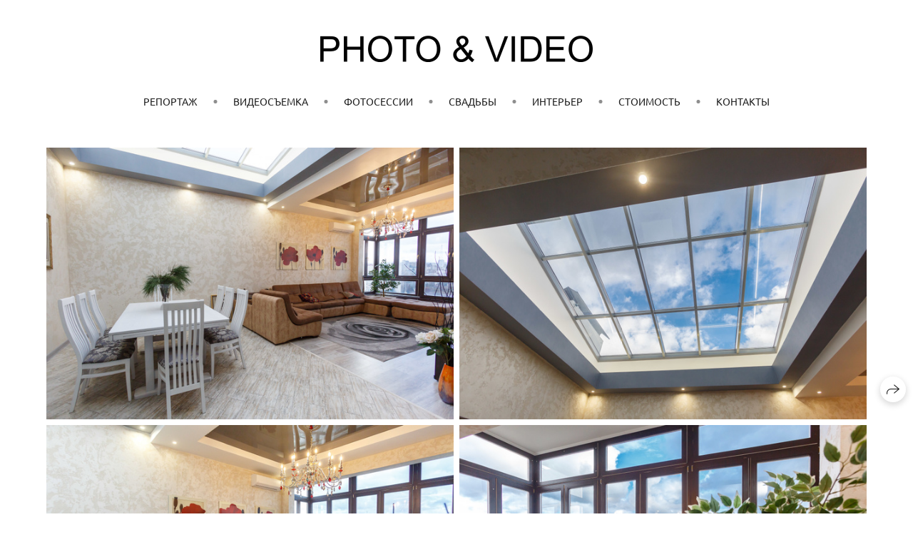

--- FILE ---
content_type: text/html; charset=utf-8
request_url: https://pihnovsky.ru/kvartiry
body_size: 45002
content:
<!DOCTYPE html><html lang="ru"><head><meta charset="utf-8"><meta content="IE=edge" http-equiv="X-UA-Compatible"><meta content="width=1280" name="viewport"><meta content="wfolio" name="owner"><meta content="light" name="color-scheme"><meta name="theme-color" media="(prefers-color-scheme: light)"><meta name="theme-color" media="(prefers-color-scheme: dark)"><link href="https://pihnovsky.ru/kvartiry" rel="canonical"><title>Квартиры. Репортажный и семейный фотограф видеограф в Москве</title><meta name="robots" content="follow, index, max-snippet:-1, max-video-preview:-1, max-image-preview:large"><meta name="yandex-verification" content="f48fc66ad253706f"><meta name="google-site-verification" content="859K1_BpR5n_oIvQh79vOH_Z9J6qIjxiPIl5bDC_Jgs"><meta property="og:title" content="Квартиры. Репортажный и семейный фотограф видеограф в Москве"><meta property="og:type" content="website"><meta property="og:locale" content="ru"><meta property="og:url" content="https://pihnovsky.ru/kvartiry"><meta property="twitter:domain" content="pihnovsky.ru"><meta property="twitter:url" content="https://pihnovsky.ru/kvartiry"><meta property="twitter:title" content="Квартиры. Репортажный и семейный фотограф видеограф в Москве"><meta property="vk:image" content="https://i.wfolio.ru/x/vw6sK5bQa5Fcwe87C_Ouy9fEMYEO3Vmm/MTsPCuI8SXA_GXg5fXeD-Z4Yzl9CwsQg/G_gaKqFoe6ncR_ERzmbtLXw8SmTMOCSN/uBJ5UKqAyeGOa_rAif6ITff2jc57DXzI.png"><meta property="og:image" content="https://i.wfolio.ru/x/2liGxMhJRjilwq8i78-UqZczLd56D3TA/sTnJtdZp03LsDDiOBzLXI-I2h26Bzrzc/D7oQKYxHQ43BlXwPs-psDGNTDX7jLkr6/6UZ9wdq23Bf8nMCyJtsd7OOkboZIMkdY.png"><meta name="twitter:image" content="https://i.wfolio.ru/x/2liGxMhJRjilwq8i78-UqZczLd56D3TA/sTnJtdZp03LsDDiOBzLXI-I2h26Bzrzc/D7oQKYxHQ43BlXwPs-psDGNTDX7jLkr6/6UZ9wdq23Bf8nMCyJtsd7OOkboZIMkdY.png"><meta name="twitter:card" content="summary_large_image"><link href="https://i.wfolio.ru/x/fzZscrDVcssx9z7fVx1wVatoGH1SiPhD/sjIIFMHaivdwzRqmzU8kybc2zQCXrN-L/x_jdqazoRRX-2lLHbEh_ph-NjMuiufh_/DAWVWT3PZlneZbJIF4sSGT1h1Nj1RkrS.png" rel="icon" sizes="48x48" type="image/png"><link href="/favicon.ico" rel="icon" type="image/x-icon"><link href="https://i.wfolio.ru/x/nPyk9X8szP5j_Qqbh-YedmQ5zB9l-5jC/n2giKg88XC_zlnwvvxWOtqj6Ki94S45r/SufucnETG5R1g2L5UewuYvJcePVFf1jX/dYcExqWHGH92F9OnKEninWxyD8-Hh7kX.png" rel="apple-touch-icon" sizes="180x180"><script>window.domains = ["yax41xq7r88u.wfolio.pro", "pihnovsky.ru"];
window.sharingSocialNetworks = ["whatsapp", "vk", "telegram", "viber"];
window.currentUrl = "https://pihnovsky.ru/kvartiry";
window.previewMode = false;
window.previewDemo = false
window.lazySizesConfig = window.lazySizesConfig || {};
window.lazySizesConfig.init = false;
window.lazySizesConfig.expand = 1000;
window.lazySizesConfig.expFactor = 2.5;
window.locale = {"all":"Все","application":{"site_is_blocked":{"go_to_app":"Перейти к управлению","lost_visitors":"Столько посетителей было на сайте,\u003cbr\u003eпока он заблокирован","lost_visitors_with_count":"%{count} — cтолько посетителей было на сайте, пока он заблокирован","pay":"Оплатить","title":"Сайт не оплачен"}},"branding_html":"Сайт от \u003ca href=\"%{url}\" target=\"_blank\"\u003ewfolio\u003c/a\u003e","card":{"contact_button_label":"Контакты","goto_website":"Перейти на сайт","save":"Сохранить контакт","social_accounts":{"behance":"Behance","facebook":"Facebook","instagram":"Instagram","linkedin":"LinkedIn","max":"MAX","telegram":"Telegram","viber":"Viber","vk":"ВКонтакте","whatsapp":"WhatsApp","youtube":"YouTube"}},"close":"Закрыть","date":{"formats":{"day_month":"%-d %B","long":"%-d %B %Y"}},"defaults":{"card":{"occupation":"Фотограф"},"disk":{"project":{"selections_title":"Отбор фотографий"}},"pages":{"announcement_list":"Истории","contacts":"Контакты","fame":"Отзывы","main":"Главная","no_name":"Без названия","portfolio":"Портфолио","services":"Услуги"}},"disk":{"back":"Назад","blank_folder":"В этой папке нет фотографий.","blocked":{"description":"Превышен лимит в диске","title":"Проект заблокирован"},"carts":{"blank":{"description":"Чтобы купить фотографии, просто добавьте их в корзину. После оплаты водяной знак удалится и вы получите фотографии в исходном качестве.","start":"Начать отбор"},"disabled":{"button":"Контакты","title":"Покупка фотографий была отключена в данном проекте. За дополнительной информацией вы можете обратиться к владельцу проекта:"},"intro":{"close":"Продолжить выбор","description":"Чтобы купить фотографии, просто добавьте их в корзину. После оплаты водяной знак удалится, и вы получите фотографии в исходном качестве.","header":"Покупка цифровых фотографий"},"label":"Корзина","meta":{"amount":"Стоимость","count":"Фотографий","order":"Заказ №%{order_id}","pieces":"шт","stored_till":"Хранится до"},"new":{"close":"Продолжить выбор","contacts":{"description":"Заполните поля для добавления фотографий в корзину","title":"Ваши контакты"},"price":{"description":"Все цены указаны за цифровые фотографии","discount":"скидка %{percent}%","for_many_pieces":"При покупке от %{pieces_count} шт","for_one_piece":"Цена за одну шт","title":"Цена за фотографию"}},"payment_unavailable":{"description":"К сожалению, в настоящий момент оплата недоступна. Пожалуйста, повторите попытку позже.","title":"Оплата недоступна"},"share":{"description":"Чтобы вернуться к этой корзине, скопируйте и сохраните ссылку на нее","title":"Сохранить корзину"},"show":{"buy":"Купить","comment":"Оставить отзыв","download":"Скачать все файлы","paid":{"description":"Ваш заказ оплачен, теперь вы можете скачать фотографии","title":"Спасибо за покупку"},"save_cart":"Сохранить ссылку на корзину","share_cart":"Поделиться ссылкой на заказ","unpaid":{"description":"Оплатите заказ, чтобы скачать фотографии без водяных знаков","title":"Корзина"}},"title":"Корзина"},"comment":{"label":"Отзыв"},"comments":{"new":{"title":"Оставьте отзыв"}},"customer_name_format":{"first_last_name":"Имя и фамилия","last_first_name":"Фамилия и имя","name":"Ваше имя"},"download_disabled":{"description":"Чтобы скачать все файлы одним архивом, скопируйте ссылку, указанную ниже, и откройте ее в вашем браузере на компьютере или телефоне.","header":"Инструкция"},"download":{"file_download_title":"Скачать файл","folder":{"title":"Текущую папку"},"project":{"description":"Все файлы и папки","title":"Весь проект"},"selection":{"description":"Избранные файлы","title":"Избранное"},"title":"Скачать файлы","variants":{"file":"Оригинал","preview":"Для соцсетей"}},"download_files":{"destination":{"desktop":"Мой компьютер","google_drive":"Google Drive","mobile":"Мой телефон","title":"Скачать на","yandex_disk":"Яндекс Диск"},"size":{"original":"Оригинальный размер","preview":"Для соцсетей","title":"Выберите размер"}},"expires_on":"Хранится до %{date}","floating_menu":{"cart":"Корзина","comment":"Отзыв","download":"Скачать","more":"Еще","people":"Люди на фото","photolab":"Печать фото","products":"Услуги","selection":"Избранное","share":"Поделиться"},"login":{"authorize_as_guest":"Войти как гость","authorize_with_password":"Войти как заказчик"},"mobile_menu_modal":{"comment":"Написать отзыв","share":"Поделиться ссылкой"},"not_found":"Срок действия ссылки истёк","order_form":{"cart":{"description":"Проверьте контакты перед покупкой","order_title":"Продажа фотографий","title":"Покупка фотографий"}},"orders":{"description":"Спасибо, мы скоро с вами свяжемся","header":{"free":"Заказ №%{order_id} отправлен","paid":"Заказ №%{order_id} оплачен"},"return":"Вернуться к просмотру"},"password":{"enter":"Войти с паролем заказчика","guest_access":"Смотреть как гость","placeholder":"Введите пароль"},"people":{"index":{"description":"Идёт распознавание лиц.\u003cbr\u003eСписок появится после завершения обработки.","failed_recognize":"Никого не удалось распознать на загруженных фото.","select_person":"Выберите человека, чтобы посмотреть все фото","title":"Люди на фото"},"show":{"description":"%{count} фото с этим человеком","download":"Скачать все файлы","title":"Люди на фото"}},"photolab":{"button":"Перейти в типографию","description":"Вы переходите на сайт типографии-партнера, где вы сможете заказать печатные услуги с фотографиями из вашей галереи","title":"Печатные услуги"},"pieces":{"comments":{"edit":"Редактировать комментарий","new":"Оставьте комментарий"},"downloads":{"ios_modal":{"please_wait":"Нажмите на изображение, чтобы его сохранить. Изображение сохранится в Фото.","save_image":"Нажмите на изображение и удерживайте, чтобы его сохранить. Изображение сохранится в Фото."}},"video":{"gallery":{"download":"Скачать","too_large":"Онлайн-просмотр недоступен для больших видео. Скачайте файл, чтобы посмотреть его."}}},"products":{"description":"Закажите дополнительно","from":"от %{money}","photolab":{"button":"Создать макет","hint":{"fotoproekt":"Перейдите на сайт типографии «ФОТОпроект», чтобы сделать макет с вашими фотографиями:","print_rhinodesign":"Перейдите на сайт фотолаборатории «Print RHINODESIGN», чтобы сделать макет с вашими фотографиями:","rhinodesign":"Перейдите на сайт фотолаборатории «RHINODESIGN», чтобы сделать макет с вашими фотографиями:","yarkiy":"Перейдите на сайт типографии «Яркий Фотомаркет», чтобы сделать макет с вашими фотографиями:"},"label":"Печать фото","title":"Печать ваших фотографий"},"shop":{"label":"Услуги"},"title":"Специальные предложения"},"project_error":{"description":"Свяжитесь с владельцем для устранения ошибок","link":"Контакты","title":"Проект не отображается"},"save":"Сохранить","selection":{"blank":"В избранном нет файлов, начните выбирать прямо сейчас","commented_warning":{"cancel":"Отменить","confirm":"Убрать из избранного","description":"Если убрать файл из избранного, то комментарий будет удален.","header":"Предупреждение"},"edit":{"description":"Отбор уже завершен, но вы можете внести изменения в форму","title":"Внести изменения"},"finish":{"description":"После завершения отбора вы не сможете вносить изменения в Избранное. Владелец галереи получит уведомление о вашем выборе.","title":"Завершить отбор"},"finished":"Отбор завершен","finished_warning":{"button":"Контакты","description":"Для редактирования Избранного, пожалуйста, свяжитесь со мной.","header":"Вы уже завершили отбор"},"label":"Избранное","limit_exceeded":{"close":"Понятно","description":"Вы можете добавить в избранное только %{count}","header":"Предупреждение"},"logout":"Выход","new":{"description":"Заполните поля, чтобы сохранить список","login":"Или войдите в существующий список","submit":"Продолжить"},"pieces_limit":"Доступно для отбора: %{limit}","share":{"description":"Скопируйте ссылку на список избранного и возвращайтесь к нему в любое время и с любого устройства","title":"Ссылка на список избранного"},"show":{"description":"Чтобы вернуться к выбранным файлам позже, скопируйте и сохраните ссылку.","success":{"title":"Список создан"},"title":"Ссылка для входа"},"start":"Начать отбор","storefront":{"button":"Добавить в корзину","title":"Списки избранного были отключены в данном проекте. Вы можете добавить отобранные файлы в корзину для их покупки."},"title":"Избранное","update":"Переименовать","view_gallery":"Перейти в галерею"},"share":{"label":"Поделиться"},"snackbar":{"added_to_cart":"Добавлено в \u003ca href=\"%{link}\" data-turbo=\"true\" data-role=\"cart-link\"\u003eКорзину\u003c/a\u003e","added_to_selection":"Добавлено в \u003ca href=\"%{link}\" data-turbo=\"true\" data-role=\"selection-url\"\u003eИзбранное\u003c/a\u003e","changes_saved":"Изменения сохранены","comment_saved":"Комментарий сохранен","comment_sent":"Отзыв отправлен","selection_finished":"Отбор завершен"}},"download":"Скачать","email":"Email","enter_email":"Введите адрес электронной почты","enter_otp":"Введите пароль из письма","enter_password":"Введите пароль для доступа к этой странице","fame":{"add_avatar":"Выбрать фото","author_avatar":"Фотография","author_name":"Ваше имя","comment_submitted":"Ваш отзыв успешно отправлен! Он будет опубликован после модерации.","content":"Ваш отзыв","leave_comment":"Оставить отзыв","no_comments":"Отзывов пока нет, ваш будет первым!","social_url":"Ссылка на соцсеть (необязательно)","title":"Написать отзыв"},"fix_errors":"Пожалуйста, исправьте следующие ошибки:","gallery":{"cart":"В корзину","close":"Закрыть (Esc)","fullscreen":"В полный экран","next":"Следующий слайд (стрелка вправо)","prev":"Предыдущий слайд (стрелка влево)","selection":"Добавить в избранное","share":"Поделиться","zoom":"Увеличить/уменьшить"},"generic_error":"Что-то пошло не так","legal":{"i_accept_legals":"Я даю согласие на обработку персональных данных и соглашаюсь с условиями:","i_accept_privacy":"Я даю согласие на обработку персональных данных в соответствии с условиями \u003ca href=\"%{privacy_url}\" target=\"_blank\"\u003eполитики конфиденциальности\u003c/a\u003e.","i_accept_terms":"Я принимаю условия \u003ca href=\"%{terms_url}\" target=\"_blank\"\u003eоферты\u003c/a\u003e.","legal_privacy":"Политика конфиденциальности","legal_terms":"Оферта"},"login":"Войти","menu":"Меню","message_submitted":"Ваше сообщение успешно отправлено!","more":"Ещё","order":{"fields":{"comment":"Комментарий","email":"Email","name":"Ваше имя","phone":"Номер телефона"},"form":{"checkout":"Перейти к оплате","order":"Заказать","pay_with":"Оплата через %{payment_method}","sold_out":"Товар закончился"},"methods":{"bepaid":"BePaid","debug":"Тестовая оплата","debug_failed":"Оплата с отменой","freedompay":"Freedom Pay","liqpay":"Liqpay","mercadopago":"Mercado Pago","paypal":"PayPal","prodamus":"Prodamus","robokassa":"Робокасса","robokassa_kz":"Робокасса (KZ)","stripe":"Stripe","tinkoff":"Т-Банк","yookassa":"ЮКасса"},"success":{"close":"Закрыть","title":"Заявка отправлена"}},"otp_description":"Для доступа к странице проверьте почту (%{email}) и введите пароль, указанный в письме:","pages":{"legal_privacy":{"title":"Политика обработки персональных данных"},"legal_terms":{"title":"Оферта"},"not_found":{"back":"Вернуться на главную","message":"Неправильно набран адрес или такой страницы на сайте больше не существует.","title":"Страница не найдена"}},"plurals":{"files":{"one":"%{count} файл","few":"%{count} файла","many":"%{count} файлов","other":"%{count} файлов"}},"product":{"inactive":"Товар недоступен","order":"Оформить заказ"},"search":"Поиск","sections":{"inline_page":{"more":"Смотреть еще"}},"share":{"back":"Вернуться к сайту","button":"Поделиться ссылкой","copied":"Скопировано!","copy":"Скопировать","copy_link":"Скопировать ссылку","social_buttons":"Или отправьте через социальные сети","success":"Ссылка скопирована"},"shared":{"tracking":{"content":"На сайте используются файлы cookie. Продолжая просмотр сайта, вы разрешаете их использование. %{suffix}","okay":"Понятно","privacy_policy":"Политика конфиденциальности"}},"submit":"Отправить","submit_disabled":"Отправка…","tags":"Теги","transient_error":{"tell_owner":"При регулярном повторении ошибки сообщите владельцу сайта.","title":"Произошла техническая ошибка. Приносим извинения за временные неудобства.","try_reload":"Попробуйте обновить страницу через некоторое время."},"view":"Посмотреть галерею"};
window.siteId = "jZbOQdGR";
window.currentItemsIds = [99217,97380];
window.trackingEnabled = true;window.eventTrackerURL = "https://track.wfolio.ru/api/event";
window.eventTrackerExternalIdentifier = "pihnovsky.ru";
</script><link href="https://fonts.gstatic.com" rel="preconnect" crossorigin="anonymous"><style>/* cyrillic-ext */
@font-face {
  font-family: "Ubuntu";
  font-style: italic;
  font-weight: 400;
  src: url("https://fonts.gstatic.com/s/ubuntu/v20/4iCu6KVjbNBYlgoKej75l0mwFg.woff2") format("woff2");
  unicode-range: U+0460-052F, U+1C80-1C88, U+20B4, U+2DE0-2DFF, U+A640-A69F, U+FE2E-FE2F;
}
/* cyrillic */
@font-face {
  font-family: "Ubuntu";
  font-style: italic;
  font-weight: 400;
  src: url("https://fonts.gstatic.com/s/ubuntu/v20/4iCu6KVjbNBYlgoKej7wl0mwFg.woff2") format("woff2");
  unicode-range: U+0301, U+0400-045F, U+0490-0491, U+04B0-04B1, U+2116;
}
/* greek-ext */
@font-face {
  font-family: "Ubuntu";
  font-style: italic;
  font-weight: 400;
  src: url("https://fonts.gstatic.com/s/ubuntu/v20/4iCu6KVjbNBYlgoKej74l0mwFg.woff2") format("woff2");
  unicode-range: U+1F00-1FFF;
}
/* greek */
@font-face {
  font-family: "Ubuntu";
  font-style: italic;
  font-weight: 400;
  src: url("https://fonts.gstatic.com/s/ubuntu/v20/4iCu6KVjbNBYlgoKej73l0mwFg.woff2") format("woff2");
  unicode-range: U+0370-03FF;
}
/* latin-ext */
@font-face {
  font-family: "Ubuntu";
  font-style: italic;
  font-weight: 400;
  src: url("https://fonts.gstatic.com/s/ubuntu/v20/4iCu6KVjbNBYlgoKej76l0mwFg.woff2") format("woff2");
  unicode-range: U+0100-024F, U+0259, U+1E00-1EFF, U+2020, U+20A0-20AB, U+20AD-20CF, U+2113, U+2C60-2C7F, U+A720-A7FF;
}
/* latin */
@font-face {
  font-family: "Ubuntu";
  font-style: italic;
  font-weight: 400;
  src: url("https://fonts.gstatic.com/s/ubuntu/v20/4iCu6KVjbNBYlgoKej70l0k.woff2") format("woff2");
  unicode-range: U+0000-00FF, U+0131, U+0152-0153, U+02BB-02BC, U+02C6, U+02DA, U+02DC, U+2000-206F, U+2074, U+20AC, U+2122, U+2191, U+2193, U+2212, U+2215, U+FEFF, U+FFFD;
}
/* cyrillic-ext */
@font-face {
  font-family: "Ubuntu";
  font-style: italic;
  font-weight: 700;
  src: url("https://fonts.gstatic.com/s/ubuntu/v20/4iCp6KVjbNBYlgoKejZPslyCN4Ffgg.woff2") format("woff2");
  unicode-range: U+0460-052F, U+1C80-1C88, U+20B4, U+2DE0-2DFF, U+A640-A69F, U+FE2E-FE2F;
}
/* cyrillic */
@font-face {
  font-family: "Ubuntu";
  font-style: italic;
  font-weight: 700;
  src: url("https://fonts.gstatic.com/s/ubuntu/v20/4iCp6KVjbNBYlgoKejZPslyLN4Ffgg.woff2") format("woff2");
  unicode-range: U+0301, U+0400-045F, U+0490-0491, U+04B0-04B1, U+2116;
}
/* greek-ext */
@font-face {
  font-family: "Ubuntu";
  font-style: italic;
  font-weight: 700;
  src: url("https://fonts.gstatic.com/s/ubuntu/v20/4iCp6KVjbNBYlgoKejZPslyDN4Ffgg.woff2") format("woff2");
  unicode-range: U+1F00-1FFF;
}
/* greek */
@font-face {
  font-family: "Ubuntu";
  font-style: italic;
  font-weight: 700;
  src: url("https://fonts.gstatic.com/s/ubuntu/v20/4iCp6KVjbNBYlgoKejZPslyMN4Ffgg.woff2") format("woff2");
  unicode-range: U+0370-03FF;
}
/* latin-ext */
@font-face {
  font-family: "Ubuntu";
  font-style: italic;
  font-weight: 700;
  src: url("https://fonts.gstatic.com/s/ubuntu/v20/4iCp6KVjbNBYlgoKejZPslyBN4Ffgg.woff2") format("woff2");
  unicode-range: U+0100-024F, U+0259, U+1E00-1EFF, U+2020, U+20A0-20AB, U+20AD-20CF, U+2113, U+2C60-2C7F, U+A720-A7FF;
}
/* latin */
@font-face {
  font-family: "Ubuntu";
  font-style: italic;
  font-weight: 700;
  src: url("https://fonts.gstatic.com/s/ubuntu/v20/4iCp6KVjbNBYlgoKejZPslyPN4E.woff2") format("woff2");
  unicode-range: U+0000-00FF, U+0131, U+0152-0153, U+02BB-02BC, U+02C6, U+02DA, U+02DC, U+2000-206F, U+2074, U+20AC, U+2122, U+2191, U+2193, U+2212, U+2215, U+FEFF, U+FFFD;
}
/* cyrillic-ext */
@font-face {
  font-family: "Ubuntu";
  font-style: normal;
  font-weight: 400;
  src: url("https://fonts.gstatic.com/s/ubuntu/v20/4iCs6KVjbNBYlgoKcg72j00.woff2") format("woff2");
  unicode-range: U+0460-052F, U+1C80-1C88, U+20B4, U+2DE0-2DFF, U+A640-A69F, U+FE2E-FE2F;
}
/* cyrillic */
@font-face {
  font-family: "Ubuntu";
  font-style: normal;
  font-weight: 400;
  src: url("https://fonts.gstatic.com/s/ubuntu/v20/4iCs6KVjbNBYlgoKew72j00.woff2") format("woff2");
  unicode-range: U+0301, U+0400-045F, U+0490-0491, U+04B0-04B1, U+2116;
}
/* greek-ext */
@font-face {
  font-family: "Ubuntu";
  font-style: normal;
  font-weight: 400;
  src: url("https://fonts.gstatic.com/s/ubuntu/v20/4iCs6KVjbNBYlgoKcw72j00.woff2") format("woff2");
  unicode-range: U+1F00-1FFF;
}
/* greek */
@font-face {
  font-family: "Ubuntu";
  font-style: normal;
  font-weight: 400;
  src: url("https://fonts.gstatic.com/s/ubuntu/v20/4iCs6KVjbNBYlgoKfA72j00.woff2") format("woff2");
  unicode-range: U+0370-03FF;
}
/* latin-ext */
@font-face {
  font-family: "Ubuntu";
  font-style: normal;
  font-weight: 400;
  src: url("https://fonts.gstatic.com/s/ubuntu/v20/4iCs6KVjbNBYlgoKcQ72j00.woff2") format("woff2");
  unicode-range: U+0100-024F, U+0259, U+1E00-1EFF, U+2020, U+20A0-20AB, U+20AD-20CF, U+2113, U+2C60-2C7F, U+A720-A7FF;
}
/* latin */
@font-face {
  font-family: "Ubuntu";
  font-style: normal;
  font-weight: 400;
  src: url("https://fonts.gstatic.com/s/ubuntu/v20/4iCs6KVjbNBYlgoKfw72.woff2") format("woff2");
  unicode-range: U+0000-00FF, U+0131, U+0152-0153, U+02BB-02BC, U+02C6, U+02DA, U+02DC, U+2000-206F, U+2074, U+20AC, U+2122, U+2191, U+2193, U+2212, U+2215, U+FEFF, U+FFFD;
}
/* cyrillic-ext */
@font-face {
  font-family: "Ubuntu";
  font-style: normal;
  font-weight: 700;
  src: url("https://fonts.gstatic.com/s/ubuntu/v20/4iCv6KVjbNBYlgoCxCvjvWyNL4U.woff2") format("woff2");
  unicode-range: U+0460-052F, U+1C80-1C88, U+20B4, U+2DE0-2DFF, U+A640-A69F, U+FE2E-FE2F;
}
/* cyrillic */
@font-face {
  font-family: "Ubuntu";
  font-style: normal;
  font-weight: 700;
  src: url("https://fonts.gstatic.com/s/ubuntu/v20/4iCv6KVjbNBYlgoCxCvjtGyNL4U.woff2") format("woff2");
  unicode-range: U+0301, U+0400-045F, U+0490-0491, U+04B0-04B1, U+2116;
}
/* greek-ext */
@font-face {
  font-family: "Ubuntu";
  font-style: normal;
  font-weight: 700;
  src: url("https://fonts.gstatic.com/s/ubuntu/v20/4iCv6KVjbNBYlgoCxCvjvGyNL4U.woff2") format("woff2");
  unicode-range: U+1F00-1FFF;
}
/* greek */
@font-face {
  font-family: "Ubuntu";
  font-style: normal;
  font-weight: 700;
  src: url("https://fonts.gstatic.com/s/ubuntu/v20/4iCv6KVjbNBYlgoCxCvjs2yNL4U.woff2") format("woff2");
  unicode-range: U+0370-03FF;
}
/* latin-ext */
@font-face {
  font-family: "Ubuntu";
  font-style: normal;
  font-weight: 700;
  src: url("https://fonts.gstatic.com/s/ubuntu/v20/4iCv6KVjbNBYlgoCxCvjvmyNL4U.woff2") format("woff2");
  unicode-range: U+0100-024F, U+0259, U+1E00-1EFF, U+2020, U+20A0-20AB, U+20AD-20CF, U+2113, U+2C60-2C7F, U+A720-A7FF;
}
/* latin */
@font-face {
  font-family: "Ubuntu";
  font-style: normal;
  font-weight: 700;
  src: url("https://fonts.gstatic.com/s/ubuntu/v20/4iCv6KVjbNBYlgoCxCvjsGyN.woff2") format("woff2");
  unicode-range: U+0000-00FF, U+0131, U+0152-0153, U+02BB-02BC, U+02C6, U+02DA, U+02DC, U+2000-206F, U+2074, U+20AC, U+2122, U+2191, U+2193, U+2212, U+2215, U+FEFF, U+FFFD;
}
</style><style>body {
  font-family: Ubuntu, sans-serif;
  font-weight: normal;
}
h1, h2, h3 {
  font-family: Ubuntu, sans-serif;
  font-weight: normal;
}
</style><style>/*! normalize.css v4.1.1 | MIT License | github.com/necolas/normalize.css */html{font-family:sans-serif;-ms-text-size-adjust:100%;-webkit-text-size-adjust:100%}body{margin:0}article,aside,details,figcaption,figure,footer,header,main,menu,nav,section,summary{display:block}audio,canvas,progress,video{display:inline-block}audio:not([controls]){display:none;height:0}progress{vertical-align:baseline}template,[hidden]{display:none}a{background-color:transparent;-webkit-text-decoration-skip:objects}a:active,a:hover{outline-width:0}abbr[title]{border-bottom:none;text-decoration:underline;-webkit-text-decoration:underline dotted;text-decoration:underline dotted}b,strong{font-weight:inherit}b,strong{font-weight:bolder}dfn{font-style:italic}h1{font-size:2em;margin:0.67em 0}mark{background-color:#ff0;color:#000}small{font-size:80%}sub,sup{font-size:75%;line-height:0;position:relative;vertical-align:baseline}sub{bottom:-0.25em}sup{top:-0.5em}img{border-style:none}svg:not(:root){overflow:hidden}code,kbd,pre,samp{font-family:monospace, monospace;font-size:1em}figure{margin:1em 40px}hr{box-sizing:content-box;height:0;overflow:visible}button,input,select,textarea{font:inherit;margin:0}optgroup{font-weight:bold}button,input{overflow:visible}button,select{text-transform:none}button,html [type="button"],[type="reset"],[type="submit"]{-webkit-appearance:button}button::-moz-focus-inner,[type="button"]::-moz-focus-inner,[type="reset"]::-moz-focus-inner,[type="submit"]::-moz-focus-inner{border-style:none;padding:0}button:-moz-focusring,[type="button"]:-moz-focusring,[type="reset"]:-moz-focusring,[type="submit"]:-moz-focusring{outline:1px dotted ButtonText}fieldset{border:1px solid #c0c0c0;margin:0 2px;padding:0.35em 0.625em 0.75em}legend{box-sizing:border-box;color:inherit;display:table;max-width:100%;padding:0;white-space:normal}textarea{overflow:auto}[type="checkbox"],[type="radio"]{box-sizing:border-box;padding:0}[type="number"]::-webkit-inner-spin-button,[type="number"]::-webkit-outer-spin-button{height:auto}[type="search"]{-webkit-appearance:textfield;outline-offset:-2px}[type="search"]::-webkit-search-cancel-button,[type="search"]::-webkit-search-decoration{-webkit-appearance:none}::-webkit-input-placeholder{color:inherit;opacity:0.54}::-webkit-file-upload-button{-webkit-appearance:button;font:inherit}.row{display:flex;flex-wrap:wrap;width:auto;min-width:0}.row::after{content:"";display:table;clear:both}.row [class^="col-"]{display:flex;flex-direction:column;justify-content:space-between;min-height:1px}.row .col-sm-1{width:8.3333333333%}.row .col-sm-2{width:16.6666666667%}.row .col-sm-3{width:25%}.row .col-sm-4{width:33.3333333333%}.row .col-sm-5{width:41.6666666667%}.row .col-sm-6{width:50%}.row .col-sm-7{width:58.3333333333%}.row .col-sm-8{width:66.6666666667%}.row .col-sm-9{width:75%}.row .col-sm-10{width:83.3333333333%}.row .col-sm-11{width:91.6666666667%}.row .col-sm-12{width:100%}@media (min-width: 769px){.row .col-md-1{width:8.3333333333%}.row .col-md-offset-1{margin-left:8.3333333333%}}@media (min-width: 769px){.row .col-md-2{width:16.6666666667%}.row .col-md-offset-2{margin-left:16.6666666667%}}@media (min-width: 769px){.row .col-md-3{width:25%}.row .col-md-offset-3{margin-left:25%}}@media (min-width: 769px){.row .col-md-4{width:33.3333333333%}.row .col-md-offset-4{margin-left:33.3333333333%}}@media (min-width: 769px){.row .col-md-5{width:41.6666666667%}.row .col-md-offset-5{margin-left:41.6666666667%}}@media (min-width: 769px){.row .col-md-6{width:50%}.row .col-md-offset-6{margin-left:50%}}@media (min-width: 769px){.row .col-md-7{width:58.3333333333%}.row .col-md-offset-7{margin-left:58.3333333333%}}@media (min-width: 769px){.row .col-md-8{width:66.6666666667%}.row .col-md-offset-8{margin-left:66.6666666667%}}@media (min-width: 769px){.row .col-md-9{width:75%}.row .col-md-offset-9{margin-left:75%}}@media (min-width: 769px){.row .col-md-10{width:83.3333333333%}.row .col-md-offset-10{margin-left:83.3333333333%}}@media (min-width: 769px){.row .col-md-11{width:91.6666666667%}.row .col-md-offset-11{margin-left:91.6666666667%}}@media (min-width: 769px){.row .col-md-12{width:100%}.row .col-md-offset-12{margin-left:100%}}@media (min-width: 961px){.row .col-lg-1{width:8.3333333333%}.row .col-lg-offset-1{margin-left:8.3333333333%}}@media (min-width: 961px){.row .col-lg-2{width:16.6666666667%}.row .col-lg-offset-2{margin-left:16.6666666667%}}@media (min-width: 961px){.row .col-lg-3{width:25%}.row .col-lg-offset-3{margin-left:25%}}@media (min-width: 961px){.row .col-lg-4{width:33.3333333333%}.row .col-lg-offset-4{margin-left:33.3333333333%}}@media (min-width: 961px){.row .col-lg-5{width:41.6666666667%}.row .col-lg-offset-5{margin-left:41.6666666667%}}@media (min-width: 961px){.row .col-lg-6{width:50%}.row .col-lg-offset-6{margin-left:50%}}@media (min-width: 961px){.row .col-lg-7{width:58.3333333333%}.row .col-lg-offset-7{margin-left:58.3333333333%}}@media (min-width: 961px){.row .col-lg-8{width:66.6666666667%}.row .col-lg-offset-8{margin-left:66.6666666667%}}@media (min-width: 961px){.row .col-lg-9{width:75%}.row .col-lg-offset-9{margin-left:75%}}@media (min-width: 961px){.row .col-lg-10{width:83.3333333333%}.row .col-lg-offset-10{margin-left:83.3333333333%}}@media (min-width: 961px){.row .col-lg-11{width:91.6666666667%}.row .col-lg-offset-11{margin-left:91.6666666667%}}@media (min-width: 961px){.row .col-lg-12{width:100%}.row .col-lg-offset-12{margin-left:100%}}:root{--color-bg: #ffffff;--color-bg--rgb: 255, 255, 255;--color-bg-hover: #f7f7f7;--color-bg-hover--rgb: 247, 247, 247;--color-text: #1e1e1e;--color-text--rgb: 30, 30, 30;--color-text-hover: #1e1e1e;--color-text-hover--rgb: 30, 30, 30;--color-header: #1e1e1e;--color-header--rgb: 30, 30, 30;--color-link: #656565;--color-link--rgb: 101, 101, 101;--color-border: #1e1e1e40;--color-border--rgb: 30, 30, 30;--color-border-bright: #1e1e1e80;--color-border-bright--rgb: 30, 30, 30;--color-button-bg: #1e1e1e;--color-button-bg--rgb: 30, 30, 30;--color-button-bg-hover: #656565;--color-button-bg-hover--rgb: 101, 101, 101;--color-button-text: #ffffff;--color-button-text--rgb: 255, 255, 255;--color-button-text-hover: #ffffff;--color-button-text-hover--rgb: 255, 255, 255;--color-button-outline: #1e1e1e;--color-button-outline--rgb: 30, 30, 30;--color-button-outline-bg-hover: #1e1e1e;--color-button-outline-bg-hover--rgb: 30, 30, 30;--color-button-outline-text-hover: #ffffff;--color-button-outline-text-hover--rgb: 255, 255, 255;--color-form-bg: #1e1e1e0d;--color-form-bg--rgb: 30, 30, 30;--color-form-placeholder: #1e1e1e66;--color-form-placeholder--rgb: 30, 30, 30;--color-accent-bg: #f7f7f7;--color-accent-bg--rgb: 247, 247, 247;--color-accent-bg-hover: #ffffff;--color-accent-bg-hover--rgb: 255, 255, 255;--color-accent-text: #1e1e1e;--color-accent-text--rgb: 30, 30, 30;--color-accent-text-hover: #1e1e1e;--color-accent-text-hover--rgb: 30, 30, 30;--color-accent-header: #1e1e1e;--color-accent-header--rgb: 30, 30, 30;--color-accent-link: #656565;--color-accent-link--rgb: 101, 101, 101;--color-accent-border: #1e1e1e40;--color-accent-border--rgb: 30, 30, 30;--color-accent-border-bright: #1e1e1e80;--color-accent-border-bright--rgb: 30, 30, 30;--color-accent-button-bg: #1e1e1e;--color-accent-button-bg--rgb: 30, 30, 30;--color-accent-button-bg-hover: #656565;--color-accent-button-bg-hover--rgb: 101, 101, 101;--color-accent-button-text: #ffffff;--color-accent-button-text--rgb: 255, 255, 255;--color-accent-button-text-hover: #ffffff;--color-accent-button-text-hover--rgb: 255, 255, 255;--color-accent-button-outline: #1e1e1e;--color-accent-button-outline--rgb: 30, 30, 30;--color-accent-button-outline-bg-hover: #1e1e1e;--color-accent-button-outline-bg-hover--rgb: 30, 30, 30;--color-accent-button-outline-text-hover: #ffffff;--color-accent-button-outline-text-hover--rgb: 255, 255, 255;--color-accent-form-bg: #ffffff;--color-accent-form-bg--rgb: 255, 255, 255;--color-accent-form-placeholder: #1e1e1e66;--color-accent-form-placeholder--rgb: 30, 30, 30;--color-contrast-bg: #1e1e1e;--color-contrast-bg--rgb: 30, 30, 30;--color-contrast-bg-hover: #ffffff1a;--color-contrast-bg-hover--rgb: 255, 255, 255;--color-contrast-text: #ffffff;--color-contrast-text--rgb: 255, 255, 255;--color-contrast-text-hover: #ffffff;--color-contrast-text-hover--rgb: 255, 255, 255;--color-contrast-header: #ffffff;--color-contrast-header--rgb: 255, 255, 255;--color-contrast-link: #c6c6c6;--color-contrast-link--rgb: 198, 198, 198;--color-contrast-border: #ffffff40;--color-contrast-border--rgb: 255, 255, 255;--color-contrast-border-bright: #ffffff80;--color-contrast-border-bright--rgb: 255, 255, 255;--color-contrast-button-bg: #ffffff;--color-contrast-button-bg--rgb: 255, 255, 255;--color-contrast-button-bg-hover: #c6c6c6;--color-contrast-button-bg-hover--rgb: 198, 198, 198;--color-contrast-button-text: #1e1e1e;--color-contrast-button-text--rgb: 30, 30, 30;--color-contrast-button-text-hover: #1e1e1e;--color-contrast-button-text-hover--rgb: 30, 30, 30;--color-contrast-button-outline: #ffffff;--color-contrast-button-outline--rgb: 255, 255, 255;--color-contrast-button-outline-bg-hover: #ffffff;--color-contrast-button-outline-bg-hover--rgb: 255, 255, 255;--color-contrast-button-outline-text-hover: #1e1e1e;--color-contrast-button-outline-text-hover--rgb: 30, 30, 30;--color-contrast-form-bg: #ffffff1a;--color-contrast-form-bg--rgb: 255, 255, 255;--color-contrast-form-placeholder: #ffffff66;--color-contrast-form-placeholder--rgb: 255, 255, 255;--color-contrast-menu-text-hover: #c6c6c6;--color-contrast-menu-text-hover--rgb: 198, 198, 198}body[color-scheme="light"]{--color-bg: #ffffff;--color-bg--rgb: 255, 255, 255;--color-bg-hover: #f7f7f7;--color-bg-hover--rgb: 247, 247, 247;--color-text: #1e1e1e;--color-text--rgb: 30, 30, 30;--color-text-hover: #1e1e1e;--color-text-hover--rgb: 30, 30, 30;--color-header: #1e1e1e;--color-header--rgb: 30, 30, 30;--color-link: #656565;--color-link--rgb: 101, 101, 101;--color-border: #1e1e1e40;--color-border--rgb: 30, 30, 30;--color-border-bright: #1e1e1e80;--color-border-bright--rgb: 30, 30, 30;--color-button-bg: #1e1e1e;--color-button-bg--rgb: 30, 30, 30;--color-button-bg-hover: #656565;--color-button-bg-hover--rgb: 101, 101, 101;--color-button-text: #ffffff;--color-button-text--rgb: 255, 255, 255;--color-button-text-hover: #ffffff;--color-button-text-hover--rgb: 255, 255, 255;--color-button-outline: #1e1e1e;--color-button-outline--rgb: 30, 30, 30;--color-button-outline-bg-hover: #1e1e1e;--color-button-outline-bg-hover--rgb: 30, 30, 30;--color-button-outline-text-hover: #ffffff;--color-button-outline-text-hover--rgb: 255, 255, 255;--color-form-bg: #1e1e1e0d;--color-form-bg--rgb: 30, 30, 30;--color-form-placeholder: #1e1e1e66;--color-form-placeholder--rgb: 30, 30, 30;--color-accent-bg: #f7f7f7;--color-accent-bg--rgb: 247, 247, 247;--color-accent-bg-hover: #ffffff;--color-accent-bg-hover--rgb: 255, 255, 255;--color-accent-text: #1e1e1e;--color-accent-text--rgb: 30, 30, 30;--color-accent-text-hover: #1e1e1e;--color-accent-text-hover--rgb: 30, 30, 30;--color-accent-header: #1e1e1e;--color-accent-header--rgb: 30, 30, 30;--color-accent-link: #656565;--color-accent-link--rgb: 101, 101, 101;--color-accent-border: #1e1e1e40;--color-accent-border--rgb: 30, 30, 30;--color-accent-border-bright: #1e1e1e80;--color-accent-border-bright--rgb: 30, 30, 30;--color-accent-button-bg: #1e1e1e;--color-accent-button-bg--rgb: 30, 30, 30;--color-accent-button-bg-hover: #656565;--color-accent-button-bg-hover--rgb: 101, 101, 101;--color-accent-button-text: #ffffff;--color-accent-button-text--rgb: 255, 255, 255;--color-accent-button-text-hover: #ffffff;--color-accent-button-text-hover--rgb: 255, 255, 255;--color-accent-button-outline: #1e1e1e;--color-accent-button-outline--rgb: 30, 30, 30;--color-accent-button-outline-bg-hover: #1e1e1e;--color-accent-button-outline-bg-hover--rgb: 30, 30, 30;--color-accent-button-outline-text-hover: #ffffff;--color-accent-button-outline-text-hover--rgb: 255, 255, 255;--color-accent-form-bg: #ffffff;--color-accent-form-bg--rgb: 255, 255, 255;--color-accent-form-placeholder: #1e1e1e66;--color-accent-form-placeholder--rgb: 30, 30, 30;--color-contrast-bg: #1e1e1e;--color-contrast-bg--rgb: 30, 30, 30;--color-contrast-bg-hover: #ffffff1a;--color-contrast-bg-hover--rgb: 255, 255, 255;--color-contrast-text: #ffffff;--color-contrast-text--rgb: 255, 255, 255;--color-contrast-text-hover: #ffffff;--color-contrast-text-hover--rgb: 255, 255, 255;--color-contrast-header: #ffffff;--color-contrast-header--rgb: 255, 255, 255;--color-contrast-link: #c6c6c6;--color-contrast-link--rgb: 198, 198, 198;--color-contrast-border: #ffffff40;--color-contrast-border--rgb: 255, 255, 255;--color-contrast-border-bright: #ffffff80;--color-contrast-border-bright--rgb: 255, 255, 255;--color-contrast-button-bg: #ffffff;--color-contrast-button-bg--rgb: 255, 255, 255;--color-contrast-button-bg-hover: #c6c6c6;--color-contrast-button-bg-hover--rgb: 198, 198, 198;--color-contrast-button-text: #1e1e1e;--color-contrast-button-text--rgb: 30, 30, 30;--color-contrast-button-text-hover: #1e1e1e;--color-contrast-button-text-hover--rgb: 30, 30, 30;--color-contrast-button-outline: #ffffff;--color-contrast-button-outline--rgb: 255, 255, 255;--color-contrast-button-outline-bg-hover: #ffffff;--color-contrast-button-outline-bg-hover--rgb: 255, 255, 255;--color-contrast-button-outline-text-hover: #1e1e1e;--color-contrast-button-outline-text-hover--rgb: 30, 30, 30;--color-contrast-form-bg: #ffffff1a;--color-contrast-form-bg--rgb: 255, 255, 255;--color-contrast-form-placeholder: #ffffff66;--color-contrast-form-placeholder--rgb: 255, 255, 255;--color-contrast-menu-text-hover: #c6c6c6;--color-contrast-menu-text-hover--rgb: 198, 198, 198}:root{color-scheme:light dark}body{--color-text-muted: rgba(var(--color-text--rgb), 0.75);--color-text-light: rgba(var(--color-text--rgb), 0.4);--color-subheader: var(--color-header);--color-accent-subheader: var(--color-accent-header);--color-contrast-subheader: var(--color-contrast-header);--color-menu-bg: var(--color-bg);--color-menu-text: var(--color-text);--color-menu-text-muted: rgba(var(--color-text--rgb), 0.6);--color-menu-separator: rgba(var(--color-text--rgb), 0.5);--color-menu-text-hover: var(--color-menu-text-muted);--color-form-text: var(--color-text);--color-form-success-bg: rgba(108,155,142,0.2);--color-form-error-bg: rgba(195,157,59,0.2);--color-form-underline: var(--color-border);--color-checkbox-bg: var(--color-button-bg);--color-checkbox-text: var(--color-button-text)}body.-menu-accent{--color-menu-bg: var(--color-accent-bg);--color-menu-text: var(--color-accent-text);--color-menu-text-muted: rgba(var(--color-accent-text--rgb), 0.6);--color-menu-separator: rgba(var(--color-accent-text--rgb), 0.5)}body.-menu-contrast{--color-menu-bg: var(--color-contrast-bg);--color-menu-text: var(--color-contrast-text);--color-menu-text-hover: var(--color-contrast-menu-text-hover);--color-menu-text-muted: rgba(var(--color-contrast-text--rgb), 0.6);--color-menu-separator: rgba(var(--color-contrast-text--rgb), 0.5)}body.-accent-headers{--color-header: var(--color-accent-link);--color-subheader: var(--color-accent-link);--color-accent-header: var(--color-accent-link);--color-accent-subheader: var(--color-accent-link)}body.-accented{--color-subheader: var(--color-link);--color-accent-subheader: var(--color-accent-link);--color-contrast-subheader: var(--color-contrast-link)}body.-color-scheme:not(.-accented){--color-button-outline: var(--color-text);--color-accent-button-outline: var(--color-accent-text);--color-contrast-button-outline: var(--color-contrast-text)}.sections-container.-background-image{--color-bg: #000;--color-border: #fff;--color-text: #fff;--color-text--rgb: 255,255,255;--color-header: #fff;--color-subheader: #fff;--color-link: #fff;--color-button-text: #000;--color-button-bg: var(--color-header);--color-button-outline: var(--color-header);--color-button-outline-bg-hover: var(--color-header);--color-button-outline-text-hover: var(--color-button-text);--color-form-bg: rgba(var(--color-text--rgb), 0.1);--color-form-underline: var(--color-border);--color-form-placeholder: rgba(var(--color-text--rgb), 0.4);--color-checkbox-bg: var(--color-button-bg);--color-checkbox-text: var(--color-button-text)}.sections-container.-background-accent{--color-bg: var(--color-accent-bg);--color-bg-hover: var(--color-accent-bg-hover);--color-text: var(--color-accent-text);--color-text--rgb: var(--color-accent-text--rgb);--color-text-hover: var(--color-accent-text-hover);--color-text-muted: rgba(var(--color-accent-text--rgb), 0.75);--color-text-light: rgba(var(--color-accent-text--rgb), 0.4);--color-header: var(--color-accent-header);--color-subheader: var(--color-accent-subheader);--color-link: var(--color-accent-link);--color-border: var(--color-accent-border);--color-border-bright: var(--color-accent-border-bright);--color-button-text: var(--color-accent-button-text);--color-button-text-hover: var(--color-accent-button-text-hover);--color-button-bg: var(--color-accent-button-bg);--color-button-bg-hover: var(--color-accent-button-bg-hover);--color-button-outline: var(--color-accent-button-outline);--color-button-outline-bg-hover: var(--color-accent-button-outline-bg-hover);--color-button-outline-text-hover: var(--color-accent-button-outline-text-hover);--color-form-bg: var(--color-accent-form-bg);--color-form-underline: var(--color-accent-border);--color-form-placeholder: var(--color-accent-form-placeholder);--color-checkbox-bg: var(--color-accent-button-bg);--color-checkbox-text: var(--color-accent-button-text)}.sections-container.-background-contrast{--color-bg: var(--color-contrast-bg);--color-bg-hover: var(--color-contrast-bg-hover);--color-text: var(--color-contrast-text);--color-text--rgb: var(--color-contrast-text--rgb);--color-text-hover: var(--color-contrast-text-hover);--color-text-muted: rgba(var(--color-contrast-text--rgb), 0.75);--color-text-light: rgba(var(--color-contrast-text--rgb), 0.4);--color-header: var(--color-contrast-header);--color-subheader: var(--color-contrast-subheader);--color-link: var(--color-contrast-link);--color-border: var(--color-contrast-border);--color-border-bright: var(--color-contrast-border-bright);--color-button-text: var(--color-contrast-button-text);--color-button-text-hover: var(--color-contrast-button-text-hover);--color-button-bg: var(--color-contrast-button-bg);--color-button-bg-hover: var(--color-contrast-button-bg-hover);--color-button-outline: var(--color-contrast-button-outline);--color-button-outline-bg-hover: var(--color-contrast-button-outline-bg-hover);--color-button-outline-text-hover: var(--color-contrast-button-outline-text-hover);--color-form-bg: var(--color-contrast-form-bg);--color-form-underline: var(--color-contrast-border);--color-form-placeholder: var(--color-contrast-form-placeholder);--color-checkbox-bg: var(--color-button-bg);--color-checkbox-text: var(--color-contrast-button-text)}.page-footer .inner,.page-header>.inner,.sections-container .sections-container-inner{max-width:calc(100% - 25px * 2);position:relative;width:1200px;margin:0 auto}.page-footer .inner::after,.page-header>.inner::after,.sections-container .sections-container-inner::after{content:"";display:table;clear:both}.-hidden{display:none}.age-restriction-informer{display:none;position:fixed;z-index:1001;top:0;left:0;width:100%;height:100%;background:var(--color-bg)}.age-restriction-informer.is-visible{display:block}.age-restriction-informer-wrapper{display:flex;flex-direction:column;align-items:center;justify-content:center;max-width:60vw;height:100%;margin:0 auto}.age-restriction-informer-content{margin-bottom:50px;text-align:center}.age-restriction-informer-buttons{display:flex}.age-restriction-informer-buttons .button{min-width:180px}.age-restriction-informer-buttons>*:not(:last-child){margin-right:20px}.arrow{display:block;position:relative;left:0;width:25px;height:1px;margin:0 auto;transition:width 0.3s;background-color:var(--color-text)}.arrow::after,.arrow::before{content:"";position:absolute;right:-1px;width:6px;height:1px;background-color:var(--color-text)}.arrow::after{top:-2px;transform:rotate(45deg)}.arrow::before{top:2px;transform:rotate(-45deg)}.arrow.-left::after,.arrow.-left::before{right:auto;left:-1px}.arrow.-left::after{transform:rotate(-45deg)}.arrow.-left::before{transform:rotate(45deg)}.arrow-container:hover .arrow{width:64px}.background-video{position:relative;width:100%;height:100%;overflow:hidden;line-height:0;pointer-events:none}.background-video iframe{position:absolute;top:-9999px;right:-9999px;bottom:-9999px;left:-9999px;margin:auto;visibility:hidden}.background-video video{position:absolute;top:-9999px;right:-9999px;bottom:-9999px;left:-9999px;margin:auto;width:100%;min-width:100%;height:auto;min-height:100%}.background-video .background-video-preview{position:absolute;top:-9999px;right:-9999px;bottom:-9999px;left:-9999px;margin:auto;z-index:10;min-width:100%;min-height:100%;transition:opacity 1s ease-out, transform 1s ease-out;-o-object-fit:cover;object-fit:cover}.background-video.-playing .background-video-preview{transform:scale(1.2);opacity:0}.background-video.-playing iframe{visibility:visible}.branding{font-size:12px}.branding a{color:var(--color-text);text-decoration:underline}.branding a:hover{text-decoration:none}.button{display:inline-flex;position:relative;align-items:center;justify-content:center;min-width:140px;height:auto;margin:0;padding:18px 40px;overflow:hidden;border:1px solid var(--color-button-bg);border-radius:100px;outline:none;background:var(--color-button-bg);color:var(--color-button-text);font-size:12px;letter-spacing:0.1em;line-height:1.5;text-decoration:none;text-transform:uppercase;cursor:pointer}.button:hover{border-color:transparent;background:var(--color-button-bg-hover);color:var(--color-button-text-hover)}.button.-outline{border-color:var(--color-button-outline);background:transparent;color:var(--color-button-outline)}.button.-outline:hover{border-color:var(--color-button-outline-bg-hover);background:var(--color-button-outline-bg-hover);color:var(--color-button-outline-text-hover)}.button[disabled]{opacity:0.5;cursor:not-allowed}.button i{margin-right:0.5em;font-size:1.15em;font-weight:normal}.checkbox{display:flex;align-items:baseline}.checkbox-notice{margin-left:14px;-webkit-user-select:none;-moz-user-select:none;user-select:none}.checkbox input[type="checkbox"]{visibility:hidden;line-height:0;cursor:pointer;-webkit-appearance:none;-moz-appearance:none;appearance:none}.checkbox input[type="checkbox"]::before{content:"\f00c" !important;font-family:"Font Awesome 6 Pro" !important;font-weight:900 !important;display:inline-block;visibility:visible;position:relative;top:-2px;width:15px;height:15px;transition:background 0.15s, border-color 0.15s, color 0.15s;border:1px solid var(--color-border);border-radius:1px;color:transparent;font-size:7.5px;line-height:13px;text-align:center}.checkbox input[type="checkbox"]:checked::before{border-color:transparent;background:var(--color-checkbox-bg);color:var(--color-checkbox-text)}.comment-form{display:flex}.comment-form-avatar{margin-left:60px;text-align:center}.comment-form-avatar .avatar-container{position:relative;width:160px;height:160px;margin-bottom:20px;border-radius:50%;background-color:var(--color-form-bg)}.comment-form-avatar .avatar-container>i{position:absolute;top:50%;left:50%;transform:translate(-50%, -50%);color:var(--color-form-placeholder);font-size:48px}.comment-form-avatar .avatar-container>.placeholder{position:absolute;width:160px;height:160px;border-radius:50%;background-size:cover}.comment-form-button{text-decoration:underline;cursor:pointer}.comment-form-button:hover{text-decoration:none}.cover .cover-arrow,.cover .cover-down-arrow{border:0;outline:none;background:transparent;cursor:pointer}.cover-arrows{display:inline-flex;align-items:center;color:#fff;font-size:12px}.cover-arrows .cover-arrow{padding:18px 0;cursor:pointer}.cover-arrows .cover-arrow .arrow{width:120px;transition:width 0.3s, margin 0.3s, background-color 0.3s}.cover-arrows .cover-arrow .arrow.-left{margin-left:20px}.cover-arrows .cover-arrow .arrow.-right{margin-right:20px}.cover-arrows .cover-arrow .arrow,.cover-arrows .cover-arrow .arrow::after,.cover-arrows .cover-arrow .arrow::before{background-color:#fff}.cover-arrows .cover-arrow:hover .arrow{width:140px;margin:0}.cover-arrows.-small{margin-bottom:-11px}.cover-arrows .cover-count{padding:0 60px;white-space:nowrap}.cover-arrows .cover-current-slide{margin-right:47px}.cover-arrows .cover-total-slides{position:relative}.cover-arrows .cover-total-slides::before{content:"";display:block;position:absolute;top:-12px;left:-23px;width:1px;height:40px;transform:rotate(30deg);background-color:#fff}.cover-arrows.-small{padding:0}.cover-arrows.-small .cover-arrow .arrow{width:90px}.cover-arrows.-small .cover-arrow .arrow,.cover-arrows.-small .cover-arrow .arrow::after,.cover-arrows.-small .cover-arrow .arrow::before{background-color:rgba(255,255,255,0.5)}.cover-arrows.-small .cover-arrow .arrow.-left{margin-left:10px}.cover-arrows.-small .cover-arrow .arrow.-right{margin-right:10px}.cover-arrows.-small .cover-arrow:hover .arrow{width:100px;margin:0}.cover-arrows.-small .cover-arrow:hover .arrow,.cover-arrows.-small .cover-arrow:hover .arrow::after,.cover-arrows.-small .cover-arrow:hover .arrow::before{background-color:#fff}.cover-arrows.-small .cover-count{padding:0 20px}.cover-arrows.-small .cover-current-slide{margin-right:20px}.cover-arrows.-small .cover-total-slides::before{content:"/";top:0;left:-12px;width:auto;height:auto;transform:none;background-color:transparent}.cover-button{display:inline-block;width:auto;height:auto;transition:background 0.3s, color 0.3s;border:1px solid #fff;background:transparent;color:#fff;cursor:pointer}.cover-button:hover{border:1px solid #fff;background:#fff;color:#000}.cover-down-arrow{animation:up-down 2s infinite;color:#fff}@keyframes up-down{0%{transform:translateY(0)}50%{transform:translateY(10px)}100%{transform:translateY(0)}}.cover-video video{-o-object-fit:cover;object-fit:cover}.cover-video.-overlay::after{position:absolute;top:0;right:0;bottom:0;left:0;content:"";z-index:101;background:rgba(0,0,0,0.35)}form.form{position:relative}form.form.-disabled{pointer-events:none}form.form fieldset{position:relative;width:100%;margin:0 0 15px;padding:0;border:0}form.form fieldset:last-child{margin-bottom:0}form.form input[type="text"],form.form input[type="password"],form.form input[type="number"],form.form input[type="search"],form.form textarea,form.form select{position:relative;width:100%;margin:0;padding:12px 14px;outline:none;background-color:transparent;box-shadow:none;color:var(--color-text);font-size:15px;letter-spacing:0;line-height:1.5;vertical-align:top;-webkit-appearance:none;caret-color:var(--color-text)}form.form input[type="text"]:not(:last-child),form.form input[type="password"]:not(:last-child),form.form input[type="number"]:not(:last-child),form.form input[type="search"]:not(:last-child),form.form textarea:not(:last-child),form.form select:not(:last-child){margin-bottom:5px}form.form input[type="text"]::-moz-placeholder, form.form input[type="password"]::-moz-placeholder, form.form input[type="number"]::-moz-placeholder, form.form input[type="search"]::-moz-placeholder, form.form textarea::-moz-placeholder, form.form select::-moz-placeholder{opacity:1;color:var(--color-form-placeholder)}form.form input[type="text"]::placeholder,form.form input[type="password"]::placeholder,form.form input[type="number"]::placeholder,form.form input[type="search"]::placeholder,form.form textarea::placeholder,form.form select::placeholder{opacity:1;color:var(--color-form-placeholder)}form.form select option{background:var(--color-bg);color:var(--color-text)}form.form textarea{resize:none}form.form input[type="text"],form.form input[type="password"],form.form input[type="search"],form.form input[type="number"],form.form textarea,form.form select{border:0;background-color:var(--color-form-bg)}.form-legal-links{font-size:13px;text-align:left}.form-legal-links a{white-space:nowrap}.inline-form-field{display:flex;align-items:center;justify-content:flex-start;max-width:100%}.inline-form-input{width:100%;padding:12px 14px;border:0;outline:none;background:var(--color-form-bg);box-shadow:none;color:inherit;cursor:pointer;-webkit-appearance:none}.inline-form-button{padding:11px 14px;transition:background 0.2s ease, color 0.2s ease;border:1px solid var(--color-button-bg);outline:none;background:var(--color-button-bg);color:var(--color-button-text);white-space:nowrap;cursor:pointer}.inline-form-button:hover{background:transparent;color:var(--color-button-bg)}.inline-form-description{margin-bottom:10px;text-align:left}.inline-form-header{margin-bottom:20px;font-weight:bold}.inline-form-hint{margin-top:10px;opacity:0.5;font-size:13px}.lazy-image{position:relative;max-width:100%;overflow:hidden;backface-visibility:hidden;line-height:0}.lazy-image>.placeholder{z-index:10 !important;width:100%;transition:opacity 0.1s;opacity:0.5}.lazy-image>img,.lazy-image>video{position:absolute;z-index:5 !important;top:0;bottom:0;left:0;width:100%;transform:translateZ(0);transition:opacity 0.1s;opacity:0}.lazy-image>video{-o-object-fit:cover;object-fit:cover}.lazy-image>img[data-sizes="auto"],.lazy-image>video[data-sizes="auto"]{display:block;width:100%}.lazy-image.is-loaded>.placeholder{opacity:0}.lazy-image.is-loaded img,.lazy-image.is-loaded video{opacity:1}.legal-links a{text-wrap:nowrap}.legals-wrapper{max-width:1180px;margin:0 auto}.listing-arrows{display:inline-flex;align-items:center}.listing-arrows .listing-arrow{padding:20px 0;cursor:pointer}.listing-arrows .listing-arrow:not(:last-child){margin-right:20px}.listing-arrows .listing-arrow .arrow{width:40px;transition:width 0.3s, margin 0.3s}.listing-arrows .listing-arrow .arrow.-left{margin-left:20px}.listing-arrows .listing-arrow .arrow.-right{margin-right:20px}.listing-arrows .listing-arrow .arrow,.listing-arrows .listing-arrow .arrow::after,.listing-arrows .listing-arrow .arrow::before{background-color:var(--color-text)}.listing-arrows .listing-arrow:hover .arrow{width:60px;margin:0}.logo{line-height:0}.logo .logo-link{display:inline-block;font-size:0;line-height:0}.logo .logo-with-placeholder{display:inline-block;position:relative;max-width:100%}.logo .logo-placeholder{z-index:0;width:100%}.logo .logo-image{position:absolute;z-index:10;top:0;right:0;bottom:0;left:0}.logo .-light-logo:not(:only-child){display:none}@media (prefers-color-scheme: dark){body.-has-dark-scheme .logo .-dark-logo:not(:only-child){display:none}body.-has-dark-scheme .logo .-light-logo:not(:only-child){display:block}}body.-has-dark-scheme[color-scheme="dark"] .logo .-dark-logo:not(:only-child){display:none}body.-has-dark-scheme[color-scheme="dark"] .logo .-light-logo:not(:only-child){display:block}body.-has-dark-scheme[color-scheme="light"] .logo .-dark-logo:not(:only-child){display:block}body.-has-dark-scheme[color-scheme="light"] .logo .-light-logo:not(:only-child){display:none}.marketing-informer{display:none;position:fixed;z-index:1400;top:0;right:0;left:0;width:100%;overflow:hidden;background:var(--color-marketing-informer-bg-color);color:var(--color-marketing-informer-text-color);font-size:13px}.marketing-informer::after{content:"";display:table;clear:both}.marketing-informer.is-visible{display:block}.marketing-informer a,.marketing-informer a:hover{color:inherit}.marketing-informer p{display:inline-block;margin:0}.marketing-informer-content{display:inline-block;flex-shrink:0;padding:14px 60px;text-align:center;will-change:transform}.marketing-informer-close{position:absolute;top:50%;transform:translateY(-50%);right:0;height:100%;margin:0;padding:0;border:0;outline:none;background:transparent;color:var(--color-marketing-informer-text-color);font-size:20px;line-height:1;text-decoration:none;cursor:pointer}.marketing-informer-close i{display:flex;align-items:center;justify-content:center;width:40px;height:100%;float:right;background:var(--color-marketing-informer-bg-color)}.marketing-informer-close i::before{transition:opacity 0.3s;opacity:0.5}.marketing-informer-close::before{content:"";display:inline-block;width:24px;height:100%;background:linear-gradient(90deg, rgba(var(--color-marketing-informer-bg-color--rgb), 0), var(--color-marketing-informer-bg-color))}.marketing-informer-close:hover i::before{opacity:1}.marketing-informer.is-animated .marketing-informer-content{animation:scroll-left linear infinite;animation-duration:var(--marketing-informer-animation-duration)}.marketing-informer-content-container{display:flex;flex-wrap:nowrap;justify-content:flex-start}@keyframes scroll-left{0%{transform:translate3d(0, 0, 0)}100%{transform:translate3d(-100%, 0, 0)}}.message-box{position:relative;margin-bottom:10px;padding:25px;background-color:var(--color-accent-bg);color:var(--color-text);font-size:13px;text-align:left}.message-box.-success{background-color:var(--color-form-success-bg)}.message-box.-error{background-color:var(--color-form-error-bg)}.message-box>.close{position:absolute;top:0;right:0;padding:10px;transition:opacity 0.2s ease-in-out;cursor:pointer}.message-box>.close:hover{opacity:0.6}.message-box .list{margin:10px 0 0;padding-left:1.25em;list-style-type:disc}.message-box .list>li:not(:last-child){margin-bottom:5px}.multi-slider{text-align:center}.multi-slider .slides{display:none}.multi-slider .slide{visibility:hidden;position:absolute;z-index:0;top:1px;right:1px;bottom:1px;left:1px;overflow:hidden;transition:opacity 3s,visibility 0s 1.5s;opacity:0;cursor:pointer}.multi-slider .slide img{position:absolute;top:50%;left:50%;transform:translate(-50%, -50%);width:101%;max-width:none;max-height:none;transition:opacity 0.3s;opacity:0;will-change:opacity}.multi-slider .slide .caption{position:absolute;z-index:20;right:0;bottom:0;left:0;padding:50px 20px 20px;background:linear-gradient(180deg, rgba(0,0,0,0) 0%, rgba(0,0,0,0.3) 100%);color:#fff;font-size:13px;text-align:left}.multi-slider .slide.is-loaded img{opacity:1}.multi-slider .slide.-visible{visibility:visible;z-index:100;transition:opacity 1.5s,visibility 1.5s;opacity:1}.multi-slider .viewports{margin:-1px}.multi-slider .viewports::after{content:"";display:table;clear:both}.multi-slider .viewport{position:relative;float:left}.multi-slider .viewport::before{content:"";display:block;padding-bottom:100%}.modal{display:flex;visibility:hidden;position:fixed;z-index:-1;top:0;right:0;bottom:0;left:0;flex-direction:column;align-items:center;justify-content:center;max-height:100%;overflow:hidden;transition:opacity 0.15s, visibility 0s 0.15s, z-index 0s 0.15s;opacity:0;background:rgba(85,85,85,0.9);pointer-events:none;-webkit-user-select:none;-moz-user-select:none;user-select:none}.modal.-open{visibility:visible;z-index:2000;transition:opacity 0.15s, visibility 0s;opacity:1;pointer-events:auto}.modal.-scrolling{justify-content:flex-start;max-height:none;overflow-x:hidden;overflow-y:auto}.modal.-scrolling .modal-window{max-height:none;margin:60px 0;overflow:visible}.modal .modal-window{position:relative;flex-shrink:0;width:750px;max-width:90vw;max-height:90%;padding:100px;overflow:auto;border-radius:10px;background:var(--color-bg);text-align:left;-webkit-user-select:auto;-moz-user-select:auto;user-select:auto}.modal .modal-close{position:absolute;z-index:100;top:15px;right:20px;padding:20px;cursor:pointer}.modal .modal-close::after{content:"\f00d" !important;font-family:"Font Awesome 6 Pro" !important;font-weight:400 !important;transition:opacity 0.15s;opacity:0.3;font-size:24px;line-height:1}.modal .modal-close:hover::after{opacity:1}.modal .modal-header{margin-bottom:20px;font-size:40px}.modal .modal-header.-large-pad{margin-bottom:32px}.modal .modal-description{margin-bottom:20px}.modal .modal-success{display:none;width:100%;text-align:center}.modal .modal-success-icon{margin-bottom:40px;font-size:75px}.modal .modal-success-text{margin-bottom:80px;font-size:30px}.share-modal .modal-window{padding:40px}.login-modal .modal-window{width:450px;padding:40px}.comment-modal .modal-window{width:920px}.order-modal.-large .modal-window{display:flex;width:1100px}.order-modal.-large .modal-window>*:not(:last-child){margin-right:40px}.order-modal.-large .modal-window .form{width:480px;margin:0}.order-modal .modal-window{width:640px;padding:80px}.number-input{position:relative;width:110px}.number-input input[type=number]{margin-bottom:0 !important;border:0;border-radius:0;text-align:center;-moz-appearance:textfield !important}.number-input input[type=number]::-webkit-inner-spin-button,.number-input input[type=number]::-webkit-outer-spin-button{margin:0;-webkit-appearance:none}.number-input-minus,.number-input-plus{position:absolute;top:50%;transform:translateY(-50%);width:44px;height:44px;padding:0;border:0;background:transparent;color:var(--color-text-muted);font-size:12px;line-height:45px !important;text-align:center;cursor:pointer;-webkit-user-select:none;-moz-user-select:none;user-select:none;-webkit-tap-highlight-color:transparent}.number-input-minus:active,.number-input-plus:active{color:var(--color-text)}.number-input-minus{left:2px}.number-input-plus{right:2px}.old-price{margin-left:0.5em;color:var(--color-text-light)}.post-list{word-wrap:break-word;word-break:initial}.product-inputs-row{display:flex;align-items:flex-start;gap:20px;margin-bottom:24px}@media (max-width: 768px){.product-inputs-row{flex-direction:column}}.product-inputs-row .product-variant-selector{width:100%;margin-bottom:0 !important}.product-inputs-row .product-variant-selector>select{padding-right:30px;overflow:hidden;text-overflow:ellipsis;white-space:nowrap}.product-price{display:inline-block;font-size:30px}.product-price-container{display:flex;align-items:end;margin-bottom:20px;font-weight:600}.product-old-price{position:relative;margin-left:16px;color:var(--color-text-muted);font-size:30px;font-weight:400;text-decoration:none}.product-old-price::before{content:"";position:absolute;top:0;left:0;width:100%;height:55%;border-bottom:1px solid var(--color-text-muted)}.product-gallery{width:420px;text-align:center}.product-gallery-items{display:grid;grid-template-columns:repeat(5, 1fr);-moz-column-gap:24px;column-gap:24px;width:100%;max-width:none}.product-gallery-items>*:not(:last-child){margin-bottom:0}.product-gallery-item{transition:opacity 0.3s;opacity:0.5;cursor:pointer}.product-gallery-item:hover,.product-gallery-item.is-active{opacity:1}.product-gallery-preview{width:100%;max-width:420px;margin-bottom:24px;margin-left:auto}.product-gallery-preview-item{display:none;width:100%}.product-gallery-preview-item.is-active{display:block}.radio-button{display:flex;align-items:center;margin:12px 0;cursor:pointer}.radio-button:last-child{margin-bottom:6px}.radio-button:first-child{margin-top:6px}.radio-button span{margin-left:14px;transition:color 0.15s;pointer-events:none}.radio-button:hover input[type="radio"]:not(:checked)+span{color:var(--color-border)}.radio-button input[type="radio"]{visibility:hidden;cursor:pointer;-webkit-appearance:none;-moz-appearance:none;appearance:none}.radio-button input[type="radio"]::before{content:"\f00c" !important;font-family:"Font Awesome 6 Pro" !important;font-weight:900 !important;display:block;visibility:visible;width:15px;height:15px;transition:background 0.15s, border-color 0.15s;border:1px solid var(--color-border);border-radius:50%;color:var(--color-bg);font-size:7px;line-height:13px;text-align:center}.radio-button input[type="radio"]:checked::before{border-color:transparent;background:var(--color-border)}.sections-container{position:relative}.sections-container.-background-accent{background-color:var(--color-bg)}.sections-container.-background-contrast{background-color:var(--color-bg)}.sections-container.-background-image{background-attachment:local}.sections-container.-background-image .button:not(.-outline){border:1px solid var(--color-header)}.sections-container.-background-image .button:not(.-outline):hover{background:transparent;color:var(--color-header)}.sections-container.-background-image .message-box.-error{-webkit-backdrop-filter:blur(15px);backdrop-filter:blur(15px)}.sections-container.-background-image form.form input[type="text"],.sections-container.-background-image form.form input[type="password"],.sections-container.-background-image form.form textarea{background-color:transparent;border:1px solid var(--color-form-bg)}.sections-container.lazyloaded{background-color:transparent !important}.sections-container.-overlay::before{position:absolute;top:0;right:0;bottom:0;left:0;content:"";background:rgba(0,0,0,0.35)}body.-fixed-backgrounds-enabled .sections-container.-background-image.-fixed-background{background-attachment:fixed}select{background-image:url("data:image/svg+xml,%3Csvg xmlns='http://www.w3.org/2000/svg' viewBox='0 0 512 512'%3E%3Cpath fill='%23CCCCCC' d='M233.4 406.6c12.5 12.5 32.8 12.5 45.3 0l192-192c12.5-12.5 12.5-32.8 0-45.3s-32.8-12.5-45.3 0L256 338.7 86.6 169.4c-12.5-12.5-32.8-12.5-45.3 0s-12.5 32.8 0 45.3l192 192z'/%3E%3C/svg%3E");background-repeat:no-repeat;background-position:right 14px top 50%;background-size:0.8em auto}select:invalid{color:var(--color-form-placeholder) !important}.share .share-header{margin-bottom:20px;font-weight:bold}.share .share-social{display:flex;align-items:center;justify-content:flex-start;margin-top:24px}.share .share-social>*:not(:last-child){margin-right:12px}.share .share-social-button{position:relative;transition:color 0.3s;color:var(--color-text);font-size:28px;white-space:nowrap}.share .share-social-button:hover{color:var(--color-text-muted)}.slider .slide{display:flex;align-items:center;justify-content:center}.slider .lazy-image{flex-shrink:0}.slider .prev,.slider .next{position:absolute;z-index:200;top:0;bottom:0;width:50%;height:100%}.slider .prev{left:0}.slider .next{right:0}.slider-arrows{display:inline-flex;align-items:center;margin-top:20px;color:var(--color-text);font-size:12px;-webkit-user-select:none;-moz-user-select:none;user-select:none}.slider-arrows .slider-arrow{padding:20px 0;cursor:pointer}.slider-arrows .slider-arrow .arrow{width:120px;transition:width 0.3s, margin 0.3s, background-color 0.3s}.slider-arrows .slider-arrow .arrow.-left{margin-left:20px}.slider-arrows .slider-arrow .arrow.-right{margin-right:20px}.slider-arrows .slider-arrow .arrow,.slider-arrows .slider-arrow .arrow::after,.slider-arrows .slider-arrow .arrow::before{background-color:var(--color-text)}.slider-arrows .slider-arrow:hover .arrow{width:140px;margin:0}.slider-arrows .slider-count{padding:0 60px}.slider-arrows .slider-current-slide{position:relative;margin-right:47px}.slider-arrows .slider-current-slide::after{content:"";display:block;position:absolute;top:-12px;left:30px;width:1px;height:40px;transform:rotate(30deg);background-color:var(--color-text)}.strip{position:relative;width:100%;height:auto}.strip.-resetting .slide{transition:none !important}.strip ::-moz-selection{background:transparent}.strip ::selection{background:transparent}.strip>.controls{position:absolute;z-index:200;top:0;bottom:0;width:100vw;height:100%}.strip>.controls>.prev,.strip>.controls>.next{top:0;bottom:0;height:100%;float:left;cursor:pointer}.strip>.controls>.prev{width:33%}.strip>.controls>.next{width:67%}.strip .slides{width:99999999px;height:100%;transform:translateX(0)}.strip .slides::after{content:"";display:table;clear:both}.strip .slide{height:100%;margin-right:20px;float:left}.strip .lazy-image canvas{background:url("data:image/svg+xml,%3Csvg%20version%3D%221.1%22%20id%3D%22Layer_1%22%20xmlns%3D%22http%3A%2F%2Fwww.w3.org%2F2000%2Fsvg%22%20xmlns%3Axlink%3D%22http%3A%2F%2Fwww.w3.org%2F1999%2Fxlink%22%20x%3D%220px%22%20y%3D%220px%22%0A%20%20%20%20%20width%3D%2224px%22%20height%3D%2230px%22%20viewBox%3D%220%200%2024%2030%22%20style%3D%22enable-background%3Anew%200%200%2050%2050%3B%22%20xml%3Aspace%3D%22preserve%22%3E%0A%20%20%20%20%3Crect%20x%3D%220%22%20y%3D%2210%22%20width%3D%224%22%20height%3D%2210%22%20fill%3D%22rgb(255%2C255%2C255)%22%20opacity%3D%220.2%22%3E%0A%20%20%20%20%20%20%3Canimate%20attributeName%3D%22opacity%22%20attributeType%3D%22XML%22%20values%3D%220.2%3B%201%3B%20.2%22%20begin%3D%220s%22%20dur%3D%220.6s%22%20repeatCount%3D%22indefinite%22%20%2F%3E%0A%20%20%20%20%20%20%3Canimate%20attributeName%3D%22height%22%20attributeType%3D%22XML%22%20values%3D%2210%3B%2020%3B%2010%22%20begin%3D%220s%22%20dur%3D%220.6s%22%20repeatCount%3D%22indefinite%22%20%2F%3E%0A%20%20%20%20%20%20%3Canimate%20attributeName%3D%22y%22%20attributeType%3D%22XML%22%20values%3D%2210%3B%205%3B%2010%22%20begin%3D%220s%22%20dur%3D%220.6s%22%20repeatCount%3D%22indefinite%22%20%2F%3E%0A%20%20%20%20%3C%2Frect%3E%0A%20%20%20%20%3Crect%20x%3D%228%22%20y%3D%2210%22%20width%3D%224%22%20height%3D%2210%22%20fill%3D%22rgb(255%2C255%2C255)%22%20%20opacity%3D%220.2%22%3E%0A%20%20%20%20%20%20%3Canimate%20attributeName%3D%22opacity%22%20attributeType%3D%22XML%22%20values%3D%220.2%3B%201%3B%20.2%22%20begin%3D%220.15s%22%20dur%3D%220.6s%22%20repeatCount%3D%22indefinite%22%20%2F%3E%0A%20%20%20%20%20%20%3Canimate%20attributeName%3D%22height%22%20attributeType%3D%22XML%22%20values%3D%2210%3B%2020%3B%2010%22%20begin%3D%220.15s%22%20dur%3D%220.6s%22%20repeatCount%3D%22indefinite%22%20%2F%3E%0A%20%20%20%20%20%20%3Canimate%20attributeName%3D%22y%22%20attributeType%3D%22XML%22%20values%3D%2210%3B%205%3B%2010%22%20begin%3D%220.15s%22%20dur%3D%220.6s%22%20repeatCount%3D%22indefinite%22%20%2F%3E%0A%20%20%20%20%3C%2Frect%3E%0A%20%20%20%20%3Crect%20x%3D%2216%22%20y%3D%2210%22%20width%3D%224%22%20height%3D%2210%22%20fill%3D%22rgb(255%2C255%2C255)%22%20%20opacity%3D%220.2%22%3E%0A%20%20%20%20%20%20%3Canimate%20attributeName%3D%22opacity%22%20attributeType%3D%22XML%22%20values%3D%220.2%3B%201%3B%20.2%22%20begin%3D%220.3s%22%20dur%3D%220.6s%22%20repeatCount%3D%22indefinite%22%20%2F%3E%0A%20%20%20%20%20%20%3Canimate%20attributeName%3D%22height%22%20attributeType%3D%22XML%22%20values%3D%2210%3B%2020%3B%2010%22%20begin%3D%220.3s%22%20dur%3D%220.6s%22%20repeatCount%3D%22indefinite%22%20%2F%3E%0A%20%20%20%20%20%20%3Canimate%20attributeName%3D%22y%22%20attributeType%3D%22XML%22%20values%3D%2210%3B%205%3B%2010%22%20begin%3D%220.3s%22%20dur%3D%220.6s%22%20repeatCount%3D%22indefinite%22%20%2F%3E%0A%20%20%20%20%3C%2Frect%3E%0A%20%20%3C%2Fsvg%3E") no-repeat scroll center center transparent}.strip .lazy-image.is-loaded canvas{background:none}.strip .caption{position:absolute;z-index:200;right:0;bottom:0;left:0;padding:50px 28px 20px;background:linear-gradient(180deg, rgba(0,0,0,0) 0%, rgba(0,0,0,0.3) 100%);color:#fff;font-size:13px;line-height:1.5;text-align:center;will-change:transform}.tag{display:inline-block;position:relative;margin:0 1em;color:var(--color-text);letter-spacing:0.22em;line-height:1.75em;text-transform:uppercase}.tag:not(:last-child)::before{content:"/";position:absolute;top:1px;right:-1em;transform:translateX(50%);font-family:Arial, sans-serif}.tag:last-child{margin-right:0}.tag:first-child{margin-left:0}.tag-list{display:flex;flex-wrap:wrap;font-size:11px}.text-avatar{position:relative;height:100%;background-color:var(--color-form-bg)}.text-avatar>.letter{position:absolute;top:50%;left:50%;transform:translate(-50%, -50%);color:var(--color-form-placeholder);font-size:28px;font-weight:bold;text-transform:uppercase}.vertical-line{margin:1em 0;opacity:0.5}.vertical-line::before{content:"";display:block;width:1px;height:40px;background-color:var(--color-text-muted)}.x-link{color:var(--color-link);text-decoration:none}.x-link:hover,.x-link:active{color:var(--color-link);text-decoration:underline}.x-link::before,.x-link::after{display:inline-block}.x-link::before{padding-right:0.5em}.x-link::after{padding-left:0.5em}.x-link.-share::before{content:"\f064" !important;font-family:"Font Awesome 6 Pro" !important;font-weight:400 !important}.x-link.-comment::before{content:"\f303" !important;font-family:"Font Awesome 6 Pro" !important;font-weight:400 !important}.x-link.-arrow::after{content:"\f178" !important;font-family:"Font Awesome 6 Pro" !important;font-weight:400 !important}button.x-link{display:inline-block;padding:1px;border:0;outline:none;background:transparent;white-space:nowrap;cursor:pointer}.action-section.-left{text-align:left}.action-section.-center{text-align:center}.action-section.-right{text-align:right}.action-section.-full{text-align:center !important}.action-section.-full>.button{display:block;width:100%}.comparison-section{position:relative;margin:0 auto;padding:0;overflow:hidden;line-height:0;-webkit-user-select:none;-moz-user-select:none;user-select:none;-webkit-tap-highlight-color:transparent}.comparison-section .before,.comparison-section .after{pointer-events:none}.comparison-section .before{position:absolute;z-index:100;top:0;left:0;width:50%;height:100%;overflow:hidden}.comparison-section .before .lazy-image{max-width:none}.comparison-section .after{width:100%;max-width:none}.comparison-section .drag{position:absolute;z-index:210;top:0;bottom:0;left:50%;width:3px;margin-left:-1.5px;background:#fff;cursor:col-resize}.comparison-section .drag::before{position:absolute;top:50%;left:50%;transform:translate(-50%, -50%);content:"";width:9px;height:60px;background:#fff}.comparison-section .drag .left-arrow,.comparison-section .drag .right-arrow{position:absolute;top:50%;width:0;height:0;margin-top:-6px;transition:margin 0.15s;border:6px inset transparent}.comparison-section .drag .left-arrow{left:50%;margin-left:-20px;border-right:6px solid #fff}.comparison-section .drag .right-arrow{right:50%;margin-right:-20px;border-left:6px solid #fff}.comparison-section .drag:hover .left-arrow{margin-left:-24px}.comparison-section .drag:hover .right-arrow{margin-right:-24px}.divider-section{text-align:center}.divider-section>hr{border:0;border-top-color:var(--color-border-bright);font-size:0}.divider-section.-solid>hr{border-top-width:1px;border-top-style:solid}.divider-section.-thick>hr{border-top-width:5px;border-top-style:solid}.divider-section.-dashed>hr{border-top-width:1px;border-top-style:dashed}.divider-section.-full>hr{width:auto}.divider-section.-short>hr{width:31.5%}.divider-section.-left>hr{width:10%;margin-left:0}.divider-section.-dots>.label,.divider-section.-stars>.label{height:50px;margin-bottom:8px;color:var(--color-border-bright);font-size:24px;line-height:50px}.divider-section.-dots>.label::after,.divider-section.-stars>.label::after{display:inline-block;line-height:normal;vertical-align:middle}.divider-section.-dots>.label::after{content:"•    •    •"}.divider-section.-stars>.label::after{content:"✽    ✽    ✽"}.instagram-section{line-height:0}.instagram-section .media{display:inline-block;position:relative;overflow:hidden}.instagram-section .media:hover .thumbnail .meta{opacity:1}.instagram-section .thumbnail{position:relative;transition:opacity 0.2s ease-out;opacity:0;background-repeat:no-repeat;background-position:50% 50%;background-size:cover}.instagram-section .thumbnail::before{content:"";display:block;padding-top:100%;overflow:hidden}.instagram-section .thumbnail.lazyloaded{opacity:1}.instagram-section .meta{position:absolute;top:0;right:0;bottom:0;left:0;z-index:100;transition:opacity 0.5s cubic-bezier(0.215, 0.61, 0.355, 1);opacity:0;background:rgba(0,0,0,0.55);will-change:opacity}.instagram-section .meta .likes{position:absolute;top:50%;left:50%;transform:translate(-50%, -50%);color:#fff;font-size:18px;text-align:center}@media all and (min-width: 375px){.instagram-section .meta .likes{font-size:24px}}.instagram-section .meta .likes-icon,.instagram-section .meta .likes-count{display:inline-block}.instagram-section .meta .likes-icon{margin-right:6px}.instagram-section.-likes-count-under .likes-icon,.instagram-section.-likes-count-under .likes-count{display:block;line-height:1}.instagram-section.-likes-count-under .likes-icon{margin-right:0;margin-bottom:4px}.message-form-section fieldset.-left{text-align:left}.message-form-section fieldset.-center{text-align:center}.message-form-section fieldset.-right{text-align:right}.message-form-section button.-full{width:100%}.questions-list-section>.title{margin-bottom:0.5em}.questions-list-section .question{position:relative;margin-top:0 !important}.questions-list-section .question .title{display:flex;position:relative;align-items:center;justify-content:space-between;padding:1em 40px 1em 0;color:var(--color-text);cursor:pointer}.questions-list-section .question .answer{display:none;margin:1em 0 2em;transition:opacity 0.3s;opacity:0}.questions-list-section .question .close{position:absolute;right:0;font-size:16px;cursor:pointer}.questions-list-section .question .close>i{transition:transform 0.15s}.questions-list-section .question:not(:last-child){border-bottom:1px solid var(--color-border)}.questions-list-section .question.is-active .close>i{transform:rotate(45deg)}.questions-list-section .question.is-active .answer{opacity:1}.search-section .search-input-container{position:relative;max-width:400px;margin:0 auto}.search-section .search-input-container::before{position:absolute;top:50%;transform:translateY(-50%);content:"\f002" !important;font-family:"Font Awesome 6 Pro" !important;font-weight:400 !important;z-index:1;color:var(--color-form-placeholder);font-size:16px}.search-section .search-input-container input{line-height:normal}.search-section .search-input-container::before{left:12px}.search-section .search-input-container input{padding-left:36px !important}.slider-section{text-align:center}.tags-section{font-size:11px;line-height:1.5;text-align:center}.tags-section .tag:hover,.tags-section .tag.-active{text-decoration:underline}.text-section,.wysiwyg{color:var(--color-text);line-height:1.5;word-wrap:break-word;font-variant-numeric:lining-nums;font-feature-settings:"lnum"}.text-section h1,.text-section h2,.text-section h3,.wysiwyg h1,.wysiwyg h2,.wysiwyg h3{margin-bottom:0.5em;font-weight:inherit;line-height:1.1}.text-section h1:last-child,.text-section h2:last-child,.text-section h3:last-child,.wysiwyg h1:last-child,.wysiwyg h2:last-child,.wysiwyg h3:last-child{margin-bottom:0}.text-section ul,.wysiwyg ul{padding:0;list-style:none}.text-section ul li,.wysiwyg ul li{padding-left:1.25em}.text-section ul li::before,.wysiwyg ul li::before{content:"—";position:absolute;margin-left:-1.25em}.text-section ol,.wysiwyg ol{padding-left:1.5em;list-style:decimal}.text-section ul,.text-section ol,.wysiwyg ul,.wysiwyg ol{margin:1em 0}.text-section ul:first-child,.text-section ol:first-child,.wysiwyg ul:first-child,.wysiwyg ol:first-child{margin-top:0}.text-section ul:last-child,.text-section ol:last-child,.wysiwyg ul:last-child,.wysiwyg ol:last-child{margin-bottom:0}.text-section ul li,.text-section ol li,.wysiwyg ul li,.wysiwyg ol li{margin-bottom:0.2em;list-style-position:outside}.text-section ul li:last-child,.text-section ol li:last-child,.wysiwyg ul li:last-child,.wysiwyg ol li:last-child{margin-bottom:0}.text-section blockquote,.wysiwyg blockquote{margin:0 1.25em 1em;padding-left:0.75em;border-left:2px solid var(--color-border);opacity:0.7}.text-section blockquote:last-child,.wysiwyg blockquote:last-child{margin-bottom:0}.text-section strike,.wysiwyg strike{opacity:0.5}.text-section time,.wysiwyg time{opacity:0.5}.video-file-section{position:relative;width:100%;overflow:hidden;opacity:100%;background:transparent;text-align:center}.video-file-section .inner{position:relative}.video-file-section .inner.is-hidden{visibility:hidden;transition:opacity 0.3s, visibility 0.3s;opacity:0}.video-file-section .inner img{max-width:none;height:100%;-o-object-fit:cover;object-fit:cover}.video-file-section.-with-icon-play .inner img{transition:transform 0.3s}.video-file-section.-with-icon-play .inner:hover img{transform:scale(1.1)}.video-file-section.-with-icon-play .inner::after{top:15px;left:15px;width:60px;height:60px;content:"";position:absolute;z-index:20;background:url(/assets/icons/play-5a2cfa658b34b5b1463187d6bad7d18ce0e472d3a5ed1c6910b08c8d76263cf1.png);background-size:cover;pointer-events:none}.video-file-section.js-video-section{cursor:pointer}.video-file-section .video{position:absolute;z-index:18;top:0;left:0;width:100%;height:100%;border:0}.video-section{position:relative;width:100%;overflow:hidden;opacity:100%;background:transparent;text-align:center}.video-section .overlay{visibility:visible;position:absolute;z-index:20;top:0;left:0;transition:opacity 0.3s, visibility 0s;border:0;opacity:1;cursor:pointer}.video-section .overlay img{transition:transform 0.3s}.video-section .overlay:hover img{transform:scale(1.1)}.video-section .overlay::after{top:15px;left:15px;width:60px;height:60px;content:"";position:absolute;z-index:20;background:url(/assets/icons/play-5a2cfa658b34b5b1463187d6bad7d18ce0e472d3a5ed1c6910b08c8d76263cf1.png);background-size:cover;pointer-events:none}.video-section .overlay.is-hidden{visibility:hidden;transition:opacity 0.3s, visibility 0.3s;opacity:0}.video-section .overlay img{max-width:none;height:100%;-o-object-fit:cover;object-fit:cover}.video-section .video{position:absolute;z-index:18;top:0;left:0;width:100%;height:100%;border:0}.widescreen-slider-section .prev{cursor:url(/assets/icons/arrow_left_white-cf28a26311868dd4643253ea36f74a09da8a70eaaff77d7d1257fe4e58ac0d7b.png),auto}.widescreen-slider-section .next{cursor:url(/assets/icons/arrow_right_white-b0b396c47eac4496b0ff49a7fe411ccab238e03d7db9c3555226e269f67b80c7.png),auto}.flag{display:inline-block;position:relative;top:-1px;width:18px;height:18px;margin-right:7px;overflow:hidden;backface-visibility:visible;border-radius:50%;background-repeat:no-repeat;box-shadow:0 0 5px 0 rgba(0,0,0,0.25);vertical-align:middle}.flag--am{background-image:url(/assets/flags/square/am-f4ede0e92ae8d00c458e5a658c31de77aa1c4bc7fe54c3c8f9cd379bddd38ea0.svg)}.flag--az{background-image:url(/assets/flags/square/az-3e0f710119f24c592ee009b1ce5ebd30dfbce0eb86fed7a2faa9bd96930d43ea.svg)}.flag--by{background-image:url(/assets/flags/square/by-7bd37ee878e4225470de8cc284d66cf70785a0329da88b43e5f93e25c047b738.svg)}.flag--cn{background-image:url(/assets/flags/square/cn-548f302d58bdad7c3a157b07123df5b3941c6511e0bb840b0a4fa081e61c0379.svg)}.flag--cz{background-image:url(/assets/flags/square/cz-311b1d73fa50e42a08844cd364f68bcee551a309b26bac1dce1651135ae70aa9.svg)}.flag--dk{background-image:url(/assets/flags/square/dk-1939f09bed83b50c36b2c371535c536748d49224da8a98bc5b42f9f74ee2bc25.svg)}.flag--de{background-image:url(/assets/flags/square/de-3479e75f866450220db28ef3ebb1ba0c345c059ed67de62c4176a09572da8f32.svg)}.flag--ee{background-image:url(/assets/flags/square/ee-1058c4a95d48696c8c99608a104e756d4ac5c431a7a1f60e179769416c443420.svg)}.flag--es{background-image:url(/assets/flags/square/es-582d90241cc77269d8eeaa709ee9345c4e3935b7c20f9d3f04d707800c554896.svg)}.flag--fi{background-image:url(/assets/flags/square/fi-cdfc9cc3908d4f0d534fb34853fda8db5981195204ab6219bad3aa3cf90ecfa6.svg)}.flag--fr{background-image:url(/assets/flags/square/fr-8b9d16b144204ecd34289bf1f0e06e57ad03a889a3813463de8e1a25005da5ec.svg)}.flag--gb{background-image:url(/assets/flags/square/gb-81ec47f82b87b9398d17f1db841ea31695a24fa3e05c60fa4d59b21ae4d5bed2.svg)}.flag--ge{background-image:url(/assets/flags/square/ge-d90251ffc959309587136e12331f57a2db6b284a892ba1fee03927383208a760.svg)}.flag--gr{background-image:url(/assets/flags/square/gr-40c78a60595b2a3f485040d93505c0128de81b60f44e18e35ce0ca9d5a95f184.svg)}.flag--il{background-image:url(/assets/flags/square/il-e9027cd798ec317a3cb65af70716a49e6b2963e9c30fd9c82ad6f5c7054d1cd2.svg)}.flag--it{background-image:url(/assets/flags/square/it-2767e5c7250ec17539972ef710a8cebde73971bf0b9b3186d5baffb02f66974e.svg)}.flag--kz{background-image:url(/assets/flags/square/kz-7bba4215225df2db60ba39f8b42f9c96039859ac70242cc3dc725cfa1a4b1330.svg)}.flag--lt{background-image:url(/assets/flags/square/lt-e386ebe0482bdf999b151c3ae8c5e5e40a58037eab35b29f37682aa849edd3f0.svg)}.flag--lv{background-image:url(/assets/flags/square/lv-dbf5d3fb294b518bc6373c4fc22b028fc462647fbd5032cf57513556896577bc.svg)}.flag--nl{background-image:url(/assets/flags/square/nl-6bfba1aa0f31f33e126e51832eddba06a92106d569f3e01dc4989a3425f45eac.svg)}.flag--no{background-image:url(/assets/flags/square/no-7b3a522b5101f7bcc5c9ac05adbfbfa3dacde4fc4420d2997b1ab38af7e50dbc.svg)}.flag--pl{background-image:url(/assets/flags/square/pl-acc73e013a67a13fde68d812b22889be9150cce57d029deab6ba5b0ba4e7b69a.svg)}.flag--pt{background-image:url(/assets/flags/square/pt-09b4548e5764d2a6c56bf9c33e8652911f91b16ab6bfa3041630506480281047.svg)}.flag--ro{background-image:url(/assets/flags/square/ro-a4cfc4bce72dc7b034f2b84e932ba3d47f7a9404b94b1450af48263c576b62c8.svg)}.flag--rs{background-image:url(/assets/flags/square/rs-cd44c0b89c5e2c2d0afe1902a263d60648dd18e97636256eb1ffc3148e336cd7.svg)}.flag--ru{background-image:url(/assets/flags/square/ru-aa0d5e4855f92f211efad3979493956dfe01ad4a0b552814cad05fa67694de03.svg)}.flag--se{background-image:url(/assets/flags/square/se-66e88fa578c2393f3a6722b0cfb661c8577d46a34c8bbe4d3b3ccbcfdd8c2bc6.svg)}.flag--si{background-image:url(/assets/flags/square/si-57de6654f35b93e7df9736ccb70ced05dcdf69562fe18d8ca4b9b0b193044567.svg)}.flag--tr{background-image:url(/assets/flags/square/tr-0df7b630a61ad40f32017487e6fef02258e8b2c8709c6fc8c1d3de1e9b36b09c.svg)}.flag--ua{background-image:url(/assets/flags/square/ua-86260ecf3aa1da110f92b58861d7918e3e574a79cfb4334f9c82b1a750a8a875.svg)}.admin-link{display:none;position:fixed;z-index:9999;top:5px;left:5px;padding:5px;border-radius:50%;opacity:0.25;background:#fff;color:#000 !important;font-size:20px;line-height:1}.admin-link>i{transition:transform 0.2s, color 0.2s}.admin-link.is-visible{display:block}.admin-link:hover>i{transform:rotate(45deg)}.money{white-space:nowrap}.money span:first-child::after{content:"\00A0"}.money__currency{unicode-bidi:embed}.money__amount{unicode-bidi:isolate-override;direction:ltr}.money--bold .money__amount{font-weight:600}.money--bold .money__currency{font-weight:400}.money--billing span:first-child:is(.money__currency)::after{content:none}.pswp__bg{background:var(--color-bg) !important}.pswp__button,.pswp__button:hover{color:var(--color-text) !important}.pswp__button--arrow--left::before,.pswp__button--arrow--right::before{background:transparent !important}.pswp__counter{color:var(--color-text) !important}.pswp__caption{color:var(--color-text-muted) !important}.pswp__preloader .pswp__preloader__donut{border-color:var(--color-text) !important}.pswp__top-bar,.pswp__caption{background:var(--color-bg) !important}*,*::after,*::before{box-sizing:border-box}html{width:100%;height:100%;margin:0;padding:0}body{-moz-osx-font-smoothing:grayscale;-webkit-font-smoothing:antialiased;width:100%;min-width:768px;height:100%;background:var(--color-bg);color:var(--color-text);font-size:15px;letter-spacing:0}p{margin:1em 0}p:first-child{margin-top:0}p:last-child{margin-bottom:0}img,object,embed{max-width:100%}img{height:auto;pointer-events:none}h1,h2,h3{margin:0;font-weight:inherit;letter-spacing:0.02em;text-rendering:optimizeLegibility}h1,h2{color:var(--color-header);font-size:28px}h3{color:var(--color-subheader);font-size:22px}ul,ol{margin:0;padding:0;list-style:none}a,a:hover{color:var(--color-text);text-decoration:none}b,strong{font-weight:bold}.wysiwyg a{color:var(--color-link);text-decoration:underline}.wysiwyg a:hover,.wysiwyg a.-hover{text-decoration:none}.button{width:auto;max-width:100%;transition:background 0.2s ease, border-color 0.2s ease, color 0.2s ease;text-overflow:ellipsis;white-space:nowrap}body.-not-found{padding:0}body.-not-found .page-wrapper{display:flex;flex-direction:column;align-items:center}body.-not-found .error-wrapper{display:flex;flex-direction:column;flex-grow:1;justify-content:center;text-align:center}body.-not-found .error-wrapper>*:not(:last-child){margin-bottom:30px}body.-not-found .page-footer{position:absolute;bottom:10px}body.-not-found .page-footer .inner{justify-content:center}.is-protected{-webkit-touch-callout:none}[class*="_button_pin"]{z-index:299 !important}.comment .comment-content>*:not(:last-child){margin-bottom:1em}.comment .comment-video{position:relative;margin:0 auto}.comment .comment-video .comment-video-link img{transition:transform 0.3s}.comment .comment-video .comment-video-link:hover img{transform:scale(1.1)}.comment .comment-video .comment-video-link::after{top:15px;left:15px;width:60px;height:60px;content:"";position:absolute;z-index:20;background:url(/assets/icons/play-5a2cfa658b34b5b1463187d6bad7d18ce0e472d3a5ed1c6910b08c8d76263cf1.png);background-size:cover;pointer-events:none}.comment .x-link{display:inline-block}.comment .text-avatar{padding-top:100%}.comment .text-avatar>.letter{font-size:50px}.comment .comment-link{display:inline-block;max-width:100%;overflow:hidden;text-overflow:ellipsis;white-space:nowrap}.comment-list.-rows{display:flex;flex-wrap:wrap}.comment-list.-rows .comment{width:calc(100% / 3);margin-bottom:4em}.comment-list.-rows .comment .comment-avatar{flex-shrink:0;width:50%;margin:0 auto;overflow:hidden;border-radius:50%}.comment-list.-rows .comment .comment-avatar .lazy-image,.comment-list.-rows .comment .comment-avatar img,.comment-list.-rows .comment .comment-avatar .placeholder{border-radius:50%}.comment-list.-rows .comment .comment-content{position:relative;margin:1.5em 25px 0;text-align:center}.comment-list.-rows .comment .comment-video{width:80%}.comment-list.-rows .comment .tag-list{justify-content:center}.comment-list.-masonry{margin:-25px}.comment-list.-masonry .comment{width:calc(100% / 3);padding:25px 25px 50px}.comment-list.-masonry .comment .tag-list{justify-content:center}.comment-list.-masonry .comment .comment-content{display:flex;position:relative;flex-direction:column;justify-content:center;margin-top:1em;text-align:center}.comment-list.-masonry .comment .comment-content:only-child{margin:0 auto}.comment-list.-masonry .comment .comment-video{position:relative;width:80%;margin:0 auto}.comment-list.-lineup-round .comment{display:flex;margin-bottom:50px}.comment-list.-lineup-round .comment .comment-avatar{flex-shrink:0;width:160px;height:160px;margin-right:50px;overflow:hidden;border-radius:50%}.comment-list.-lineup-round .comment .comment-avatar .lazy-image,.comment-list.-lineup-round .comment .comment-avatar img,.comment-list.-lineup-round .comment .comment-avatar .placeholder{border-radius:50%}.comment-list.-lineup-round .comment .comment-content{position:relative;width:calc(100% - 160px - 50px)}.comment-list.-lineup-round .comment .comment-video{width:30%;margin-right:0;margin-left:0}.comment-list.-lineup-portrait .comment{display:flex;align-items:center;margin-bottom:50px;padding-bottom:50px;border-bottom:1px solid var(--color-border)}.comment-list.-lineup-portrait .comment:nth-child(even){flex-direction:row-reverse}.comment-list.-lineup-portrait .comment:nth-child(even) .comment-avatar{margin:0 0 0 25px}.comment-list.-lineup-portrait .comment .comment-avatar{width:30%;margin-right:25px}.comment-list.-lineup-portrait .comment .comment-content{display:flex;position:relative;flex-direction:column;justify-content:center;width:70%;padding:0 25px;text-align:center}.comment-list.-lineup-portrait .comment .comment-content:only-child{margin:0 auto}.comment-list.-lineup-portrait .comment .tag-list{justify-content:center}.comment-list.-lineup-portrait .comment .comment-video{width:70%}.comment-list.-lineup-square .comment{display:flex;align-items:center;margin-bottom:50px}.comment-list.-lineup-square .comment:nth-child(even){flex-direction:row-reverse}.comment-list.-lineup-square .comment:nth-child(even) .comment-avatar{margin:0 0 0 25px}.comment-list.-lineup-square .comment .comment-content,.comment-list.-lineup-square .comment .comment-avatar{width:50%}.comment-list.-lineup-square .comment .comment-avatar{margin-right:25px}.comment-list.-lineup-square .comment .comment-content{display:flex;position:relative;flex-direction:column;justify-content:center;padding:0 25px;text-align:center}.comment-list.-lineup-square .comment .comment-content:only-child{margin:0 auto}.comment-list.-lineup-square .comment .tag-list{justify-content:center}.comment-list.-lineup-square .comment .comment-video{width:70%}.comment-list.-lineup-square .comment .vertical-line{margin:0 auto 1em}.download-link{visibility:hidden;position:absolute;z-index:100;top:10px;right:10px;width:auto;max-width:80%;padding:8px 12px;transform:translateX(-50%) scale(0);transition:transform 0.15s, opacity 0.3s, visibility 0s 0.15s;border-radius:30px;background:rgba(0,0,0,0.75) !important;color:#fff !important;font-size:13px;letter-spacing:0.05em;line-height:1.25;text-align:center;cursor:pointer}.download-link:hover{opacity:0.6}.download-link i{margin-right:2px}@media (hover: hover){.picture-section:hover .download-link,.picture-set-section>.piece:hover .download-link{visibility:visible;transform:scale(1);transition:transform 0.15s, opacity 0.3s, visibility 0s}}.floating-button{position:relative;width:36px;height:36px;transition:opacity 0.15s, visibility 0s 0.15s, box-shadow 0.15s, background 0.15s;border-radius:50px;background:rgba(var(--color-bg--rgb), 0.3);box-shadow:0 3px 8px 1px rgba(0,0,0,0.15);color:var(--color-text);font-size:18px;line-height:36px;text-align:center;-webkit-user-select:none;-moz-user-select:none;user-select:none;will-change:transform}.floating-button:not(:last-child){margin-bottom:10px}.floating-button.-top,.floating-button.-share,.floating-button.-locale{cursor:pointer}.floating-button.-top:hover,.floating-button.-top.-open,.floating-button.-share:hover,.floating-button.-share.-open,.floating-button.-locale:hover,.floating-button.-locale.-open{background:rgba(var(--color-bg--rgb), 0.5);box-shadow:0 1px 8px 1px rgba(0,0,0,0.15)}.floating-button.-top i,.floating-button.-share i,.floating-button.-locale i{position:absolute;top:50%;left:50%;transform:translate(-50%, -50%)}.floating-button.-top{visibility:hidden;opacity:0;pointer-events:none}.floating-button.-top.-active{visibility:visible;transition:opacity 0.15s, visibility 0s, box-shadow 0.15s, background 0.15s;opacity:1;pointer-events:auto}.floating-button::-moz-selection{background:transparent}.floating-button::selection{background:transparent}.floating-button.-locale{transition:opacity 0.15s, visibility 0.15s;font-size:13px}.floating-button.-locale .locale-buttons{display:flex;visibility:hidden;position:absolute;top:0;pointer-events:none}.floating-button.-locale .locale-buttons.-right-top,.floating-button.-locale .locale-buttons.-right-bottom{right:48px}.floating-button.-locale .locale-buttons.-left-top,.floating-button.-locale .locale-buttons.-left-bottom{left:48px}.floating-button.-locale .locale-buttons>.-locale{top:0;right:0;margin-bottom:0;opacity:0;pointer-events:auto}.floating-button.-locale .locale-buttons>.-locale:not(:first-child){margin-left:10px}.floating-button.-locale.-open>.locale-buttons{visibility:visible}.floating-button.-locale.-open>.locale-buttons .-locale{opacity:1}.floating-button.-locale i{width:22px;height:22px;margin-right:0}.floating-button.-locale>a{display:block;width:100%;height:100%}.floating-button.-locales{height:auto;padding:14px 0;transition:color 0.15s;font-size:13px;line-height:16px}.floating-button.-locales>*:not(:last-child){margin-bottom:10px}.floating-button.-locales a{display:block}.floating-button.-locales .locale-button:hover,.floating-button.-locales .locale-button.-active{color:var(--color-text-light)}.floating-buttons{display:flex;position:fixed;z-index:1100;top:10%;right:10px;bottom:110px;flex-direction:column;justify-content:space-between;pointer-events:none}.floating-buttons.-left-top,.floating-buttons.-left-bottom{right:auto;left:10px}.floating-buttons.-left-bottom,.floating-buttons.-right-bottom{justify-content:flex-end}.floating-buttons .floating-button{pointer-events:auto}.floating-buttons>.group:not(:last-child){margin-bottom:10px}.row{margin:0 -25px}.row>*{padding-right:25px;padding-left:25px}@media (max-width: 768px){.row>*:not(:last-child)>.section-container:last-child{margin-bottom:50px}}body.-password .page-main{display:flex;flex-direction:column;justify-content:center}.password-form{width:600px;margin:50px auto;text-align:center}.section-container+.section-container{margin-top:50px}.section-container+.action-section,.section-container.text-section+.section-container.picture-section,.section-container.picture-section+.section-container.text-section,.section-container.text-section+.section-container.message-form-section,.section-container.text-section+.section-container.video-file-section,.section-container.video-file-section+.section-container.text-section{margin-top:25px}.section-container.-center{text-align:center}@media (max-width: 959px){.section-container.picture-section+.section-container.action-section,.section-container.text-section+.section-container.action-section{margin-top:12.5px}}.section-group+.section-container{margin-top:25px}.sections-container .sections-container-inner{max-width:calc(100% - 25px * 2)}.sections-container.-theme-pad-before .sections-container-inner{padding-top:50px}.sections-container.-theme-pad-after .sections-container-inner{padding-bottom:50px}.sections-container.-theme-pad-after.-background-default .sections-container-inner{padding-bottom:0}.sections-container.-no-pad-after .sections-container-inner{padding-bottom:0}.sections-container.-no-pad-before .sections-container-inner{padding-top:0}.sections-container.-xsmall-pad-after .sections-container-inner{padding-bottom:12.5px}.sections-container.-xsmall-pad-before .sections-container-inner{padding-top:12.5px}.sections-container.-small-pad-after .sections-container-inner{padding-bottom:25px}.sections-container.-small-pad-before .sections-container-inner{padding-top:25px}.sections-container.-medium-pad-before .sections-container-inner{padding-top:50px}.sections-container.-medium-pad-after .sections-container-inner{padding-bottom:50px}.sections-container.-large-pad-before .sections-container-inner{padding-top:100px}.sections-container.-large-pad-after .sections-container-inner{padding-bottom:100px}.sections-container.-xlarge-pad-before .sections-container-inner{padding-top:200px}.sections-container.-xlarge-pad-after .sections-container-inner{padding-bottom:200px}.sections-container.-small-width .sections-container-inner{width:960px}.sections-container.-medium-width .sections-container-inner{width:1200px}.sections-container.-large-width .sections-container-inner{width:1440px}.sections-container.-full-width .sections-container-inner{width:100%}.sections-container.-max-width .sections-container-inner{width:100%;max-width:100%}.sections-container.-top-align .row{align-items:flex-start}.sections-container.-middle-align .row{align-items:center}.sections-container.-bottom-align .row{align-items:flex-end}.sections-container.lazyloaded{background-repeat:no-repeat;background-position:center;background-size:cover}.sections-container.-background-image.-small-pad-after .sections-container-inner{padding-bottom:100px}.sections-container.-background-image.-small-pad-before .sections-container-inner{padding-top:100px}.sections-container.-background-image.-medium-pad-before .sections-container-inner{padding-top:200px}.sections-container.-background-image.-medium-pad-after .sections-container-inner{padding-bottom:200px}.sections-container.-background-image.-large-pad-before .sections-container-inner{padding-top:300px}.sections-container.-background-image.-large-pad-after .sections-container-inner{padding-bottom:300px}.sections-container.-background-image.-xlarge-pad-before .sections-container-inner{padding-top:400px}.sections-container.-background-image.-xlarge-pad-after .sections-container-inner{padding-bottom:400px}.slider .slider-viewport{position:relative;width:100%;height:auto;overflow:hidden}.slider ::-moz-selection{background:transparent}.slider ::selection{background:transparent}.slider .slide{visibility:hidden;position:absolute;z-index:0;top:0;right:0;bottom:0;left:0;width:100%;height:100%;transition:opacity 2s,visibility 0s 2s,z-index 0s 2s;opacity:0}.slider .slide.-visible{visibility:visible;z-index:100;transition:opacity 2s,visibility 0s,z-index 0s;opacity:1}.slider .lazy-image{max-width:none}.slider .lazy-image canvas{background:url("data:image/svg+xml,%3Csvg%20version%3D%221.1%22%20id%3D%22Layer_1%22%20xmlns%3D%22http%3A%2F%2Fwww.w3.org%2F2000%2Fsvg%22%20xmlns%3Axlink%3D%22http%3A%2F%2Fwww.w3.org%2F1999%2Fxlink%22%20x%3D%220px%22%20y%3D%220px%22%0A%20%20%20%20%20width%3D%2224px%22%20height%3D%2230px%22%20viewBox%3D%220%200%2024%2030%22%20style%3D%22enable-background%3Anew%200%200%2050%2050%3B%22%20xml%3Aspace%3D%22preserve%22%3E%0A%20%20%20%20%3Crect%20x%3D%220%22%20y%3D%2210%22%20width%3D%224%22%20height%3D%2210%22%20fill%3D%22rgb(255%2C255%2C255)%22%20opacity%3D%220.2%22%3E%0A%20%20%20%20%20%20%3Canimate%20attributeName%3D%22opacity%22%20attributeType%3D%22XML%22%20values%3D%220.2%3B%201%3B%20.2%22%20begin%3D%220s%22%20dur%3D%220.6s%22%20repeatCount%3D%22indefinite%22%20%2F%3E%0A%20%20%20%20%20%20%3Canimate%20attributeName%3D%22height%22%20attributeType%3D%22XML%22%20values%3D%2210%3B%2020%3B%2010%22%20begin%3D%220s%22%20dur%3D%220.6s%22%20repeatCount%3D%22indefinite%22%20%2F%3E%0A%20%20%20%20%20%20%3Canimate%20attributeName%3D%22y%22%20attributeType%3D%22XML%22%20values%3D%2210%3B%205%3B%2010%22%20begin%3D%220s%22%20dur%3D%220.6s%22%20repeatCount%3D%22indefinite%22%20%2F%3E%0A%20%20%20%20%3C%2Frect%3E%0A%20%20%20%20%3Crect%20x%3D%228%22%20y%3D%2210%22%20width%3D%224%22%20height%3D%2210%22%20fill%3D%22rgb(255%2C255%2C255)%22%20%20opacity%3D%220.2%22%3E%0A%20%20%20%20%20%20%3Canimate%20attributeName%3D%22opacity%22%20attributeType%3D%22XML%22%20values%3D%220.2%3B%201%3B%20.2%22%20begin%3D%220.15s%22%20dur%3D%220.6s%22%20repeatCount%3D%22indefinite%22%20%2F%3E%0A%20%20%20%20%20%20%3Canimate%20attributeName%3D%22height%22%20attributeType%3D%22XML%22%20values%3D%2210%3B%2020%3B%2010%22%20begin%3D%220.15s%22%20dur%3D%220.6s%22%20repeatCount%3D%22indefinite%22%20%2F%3E%0A%20%20%20%20%20%20%3Canimate%20attributeName%3D%22y%22%20attributeType%3D%22XML%22%20values%3D%2210%3B%205%3B%2010%22%20begin%3D%220.15s%22%20dur%3D%220.6s%22%20repeatCount%3D%22indefinite%22%20%2F%3E%0A%20%20%20%20%3C%2Frect%3E%0A%20%20%20%20%3Crect%20x%3D%2216%22%20y%3D%2210%22%20width%3D%224%22%20height%3D%2210%22%20fill%3D%22rgb(255%2C255%2C255)%22%20%20opacity%3D%220.2%22%3E%0A%20%20%20%20%20%20%3Canimate%20attributeName%3D%22opacity%22%20attributeType%3D%22XML%22%20values%3D%220.2%3B%201%3B%20.2%22%20begin%3D%220.3s%22%20dur%3D%220.6s%22%20repeatCount%3D%22indefinite%22%20%2F%3E%0A%20%20%20%20%20%20%3Canimate%20attributeName%3D%22height%22%20attributeType%3D%22XML%22%20values%3D%2210%3B%2020%3B%2010%22%20begin%3D%220.3s%22%20dur%3D%220.6s%22%20repeatCount%3D%22indefinite%22%20%2F%3E%0A%20%20%20%20%20%20%3Canimate%20attributeName%3D%22y%22%20attributeType%3D%22XML%22%20values%3D%2210%3B%205%3B%2010%22%20begin%3D%220.3s%22%20dur%3D%220.6s%22%20repeatCount%3D%22indefinite%22%20%2F%3E%0A%20%20%20%20%3C%2Frect%3E%0A%20%20%3C%2Fsvg%3E") no-repeat scroll center center transparent}.slider .lazy-image.is-loaded canvas{background:none}.slider .caption{position:absolute;z-index:200;right:0;bottom:0;left:0;padding:50px 28px 20px;background:linear-gradient(180deg, rgba(0,0,0,0) 0%, rgba(0,0,0,0.3) 100%);color:#fff;font-size:13px;line-height:1.5;text-align:center}.slider.-overlay .slides::after{position:absolute;top:0;right:0;bottom:0;left:0;content:"";z-index:101;background:rgba(0,0,0,0.35)}.slider.-rounded .lazy-image,.slider.-rounded img,.slider.-rounded .placeholder{border-radius:16px}.strip{min-height:400px}.strip>.controls>.prev>.handler,.strip>.controls>.next>.handler{position:relative;width:100px;height:100%;transition:opacity 0.3s;opacity:0.75}.strip>.controls>.prev>.handler::before,.strip>.controls>.next>.handler::before{position:absolute;top:50%;left:50%;transform:translate(-50%, -50%);color:#fff;font-size:24px}.strip>.controls>.prev:hover>.handler,.strip>.controls>.next:hover>.handler{opacity:0.3}.strip>.controls>.prev>.handler{float:left}.strip>.controls>.prev>.handler::before{content:"\f053" !important;font-family:"Font Awesome 6 Pro" !important;font-weight:400 !important}.strip>.controls>.next>.handler{float:right}.strip>.controls>.next>.handler::before{content:"\f054" !important;font-family:"Font Awesome 6 Pro" !important;font-weight:400 !important}.tracking-informer{display:none;position:fixed;z-index:1600;bottom:10px;left:10px;width:400px;padding:25px;border-radius:10px;background:color-mix(in srgb, var(--color-accent-bg) 90%, var(--color-accent-text));box-shadow:0 5px 20px rgba(0,0,0,0.04);color:var(--color-accent-text);font-size:13px}.tracking-informer::after{content:"";display:table;clear:both}.tracking-informer.is-visible{display:block}.tracking-informer a{color:var(--color-accent-text);text-decoration:underline}.tracking-informer a:hover{text-decoration:none}.tracking-informer-content{margin-bottom:25px}.tracking-informer-content .link{white-space:nowrap}.tracking-informer-button{display:block;position:relative;width:100%;padding:10px 40px;transition:background 0.2s ease;border:0;border-radius:100px;outline:none;background:var(--color-accent-button-bg);color:var(--color-accent-button-text);cursor:pointer}.tracking-informer-button:hover{background:var(--color-accent-button-bg-hover);color:var(--color-accent-button-text-hover)}.comment-section{line-height:1.5}.comment-section .comment{display:flex;color:var(--color-text)}.comment-section .comment .comment-quote{position:relative;top:30px;padding-right:10px;color:var(--color-text-muted);font-family:Georgia, serif;font-size:80px;line-height:0;text-align:right}.comment-section .comment .comment-content{position:relative;text-align:left}.comment-section .comment .comment-content .video>.link img{transition:transform 0.3s}.comment-section .comment .comment-content .video>.link:hover img{transform:scale(1.1)}.comment-section .comment .comment-content .video>.link::after{top:15px;left:15px;width:60px;height:60px;content:"";position:absolute;z-index:20;background:url(/assets/icons/play-5a2cfa658b34b5b1463187d6bad7d18ce0e472d3a5ed1c6910b08c8d76263cf1.png);background-size:cover;pointer-events:none}.comment-section .comment .comment-main{padding:0 12.5px}.comment-section .comment-meta{display:flex;align-items:center;justify-content:space-between;margin-top:10px}.comment-section .comment-meta .comment-avatar{width:48px;height:48px;margin-right:10px;overflow:hidden;border-radius:50%}.comment-section .comment-meta .comment-name{font-weight:bold}.comment-section .comment-meta .comment-name,.comment-section .comment-meta .comment-link{display:block;max-width:350px;margin-right:10px;overflow:hidden;text-overflow:ellipsis;white-space:nowrap}.comment-section .comment-meta .comment-credentials{display:flex;align-items:center;justify-content:flex-start}.fame-section .nocomments{margin-bottom:36px;text-align:center}.fame-section .nocomments>i{font-size:60px}.fame-section .comment-form{padding-top:18px}.fame-section .title{font-weight:bold}.fame-section .avatar-container{position:relative;width:150px;height:150px}.fame-section .avatar-container>i{position:absolute;top:0;left:0;width:150px;height:150px;overflow:hidden;border-radius:50%;background-color:#d0d0d0;color:#fff;font-size:130px;font-weight:900}.fame-section .avatar-container>i::before{position:absolute;left:50%;transform:translateX(-50%);bottom:0}.fame-section .avatar-container>.placeholder{position:absolute;width:150px;height:150px;margin:0 auto 30px;padding-top:100%;overflow:hidden;border-radius:50%;background-size:cover;text-align:center}.fame-section .avatar-container>.button{position:absolute;left:50%;transform:translateX(-50%);bottom:15%;width:50px;height:50px;padding:0;border:0;border-radius:50%;background-color:rgba(0,0,0,0.4)}.fame-section .avatar-container>.button i{position:absolute;top:50%;left:50%;transform:translate(-50%, -50%);color:#fff;font-size:24px;font-weight:900}.fame-section .avatar-container>.button:hover{background:rgba(0,0,0,0.5);color:#fff}.fame-section .avatar-container>.button>input[type="file"]{display:none}.inline-listing-section{text-align:center}.inline-listing-section>.button{margin-top:25px}.inline-page-section{text-align:center}.inline-page-section>.button{margin-top:25px}.labeled-divider-section{position:relative;border-bottom:1px solid var(--color-border-bright)}.labeled-divider-section .label{display:inline;position:absolute;top:0;left:50%;max-width:calc(100% - 30px);padding:1px 15px 2px;overflow:hidden;transform:translateX(-50%) translateY(-50%);background:var(--color-bg);color:var(--color-text-muted);font-size:15px;text-overflow:ellipsis;text-transform:uppercase;white-space:nowrap}.picture-section{position:relative;line-height:0;text-align:center}.picture-section .link,.picture-section .gallery-link{display:inline-block;position:relative;padding:0;border:0;outline:0;background:transparent}.picture-section .link{cursor:pointer}.picture-section .gallery-link{cursor:zoom-in}.picture-section .lazy-image{display:inline-block}.picture-section.-round .lazy-image,.picture-section.-rounded .lazy-image{position:relative;z-index:1}.picture-section.-round .lazy-image{border-radius:50%}.picture-section.-rounded .lazy-image{border-radius:16px}.picture-set-section{position:relative;line-height:0;text-align:center}.picture-set-section .piece{position:relative}.picture-set-section .piece .inner{position:relative}.picture-set-section .piece.-with-icon-play .lazy-image img{transition:transform 0.3s}.picture-set-section .piece.-with-icon-play .lazy-image:hover img{transform:scale(1.1)}.picture-set-section .piece.-with-icon-play .lazy-image::after{top:15px;left:15px;width:60px;height:60px;content:"";position:absolute;z-index:20;background:url(/assets/icons/play-5a2cfa658b34b5b1463187d6bad7d18ce0e472d3a5ed1c6910b08c8d76263cf1.png);background-size:cover;pointer-events:none}.picture-set-section .piece .link,.picture-set-section .piece .content{display:block;position:relative;overflow:hidden;text-decoration:none}.picture-set-section .piece .link .caption,.picture-set-section .piece .content .caption{position:absolute;z-index:10;bottom:0;width:100%;padding:50px 20px 20px;transform:translateY(100%);transition:transform 0.5s cubic-bezier(0.55, 0.055, 0.675, 0.19);background:linear-gradient(180deg, rgba(0,0,0,0) 0%, rgba(0,0,0,0.3) 100%);color:#fff;font-size:13px;line-height:1.2;text-align:left}.picture-set-section .piece .link:hover .caption,.picture-set-section .piece .content:hover .caption{transform:translateY(0);transition:transform 0.3s cubic-bezier(0.215, 0.61, 0.355, 1)}.picture-set-section .piece .link:hover{cursor:zoom-in}.picture-set-section.-storyboard>.piece{position:absolute;overflow:hidden}.picture-set-section.-grid>.piece{display:inline-block}.picture-set-section.-grid>.piece .lazy-image video{height:100%}.picture-set-section.-lineup .piece{display:flex;justify-content:center;line-height:0}.picture-set-section.-lineup .piece-content{position:relative}.picture-set-section.-lineup .piece:last-child{padding-bottom:0 !important}.picture-set-section.-lineup .piece .lazy-image{display:inline-block;margin:0 auto}.picture-set-section.-lineup .piece .caption{line-height:1.5;text-align:center}.picture-set-section.-originals>.piece{display:inline-block}.picture-set-section.-originals>.piece>.inner{position:relative}.picture-set-section.-originals>.piece>.inner::before{content:"";display:block;padding-bottom:100%}.picture-set-section.-originals>.piece>.inner>.link{display:flex;position:absolute;top:0;right:0;bottom:0;left:0;align-items:center;justify-content:center}.picture-set-section.-originals>.piece>.inner>.link>.caption{padding:50px 20px 20px;font-size:13px}.picture-set-section.-horizontal .picture-set-container{display:flex;flex-direction:row;flex-wrap:nowrap;height:50vh;overflow-x:hidden}.picture-set-section.-horizontal .picture-set-container *{height:100%}.picture-set-section.-horizontal .picture-set-container>.piece{display:inline-block;line-height:0}.picture-set-section.-horizontal .picture-set-container>.piece:not(:last-child){padding-right:50px}.picture-set-section.-horizontal .picture-set-container>.piece .placeholder{width:auto}.picture-set-section.-horizontal .picture-set-container>.piece .caption{height:auto;text-align:center}.picture-set-section.-horizontal .picture-set-arrows>*:not(:last-child){margin-right:50px}.picture-set-section.-horizontal .picture-set-arrows{margin-top:calc(25px * 2 - 20px)}.questions-list-section .question:first-child .title{padding-top:0}.menu-list{display:flex;position:relative;flex-wrap:wrap;font-size:14px}.menu-list .menu-item>.link{position:relative;width:auto;height:auto;padding:0;border:0;outline:0;background:transparent;color:var(--color-menu-text);font-weight:inherit;text-align:left;text-decoration:none;text-transform:uppercase;white-space:nowrap;cursor:pointer}.menu-list .menu-item.-category:not(.-parent)>.link{cursor:default}.menu-list>.menu-item{position:relative;line-height:1;text-align:center}.menu-list>.menu-item.-parent{cursor:pointer}.menu-list>.menu-item.-parent .submenu{left:-25px;padding-top:8px;transform:translateY(-15px);transition:opacity 0.3s, visibility 0.3s, transform 0.3s;cursor:default;pointer-events:none}.menu-list>.menu-item.-parent:hover>.submenu{visibility:visible;transform:translateY(0);transition:opacity 0.3s, visibility 0.3s, transform 0.3s;opacity:1;pointer-events:auto}.menu-list>.menu-item.-parent:hover::after{transform:rotateX(180deg)}.menu-list>.menu-item.-parent::after{content:"\f107" !important;font-family:"Font Awesome 6 Pro" !important;font-weight:inherit !important;display:inline-block;position:relative;padding-left:0.3em;background:none !important;color:var(--color-menu-text);line-height:0}.menu-list .submenu{visibility:hidden;position:absolute;z-index:400;top:100%;left:0;min-width:calc(100% + 50px);padding-top:16px;transition:opacity 0.3s, visibility 0s 0.3s;opacity:0}.menu-list .submenu .submenu-list{position:relative;margin:0 calc((50px / 2) - 24px);border-radius:8px;background:var(--color-menu-bg);box-shadow:0 5px 20px rgba(0,0,0,0.15);text-align:left}.menu-list .submenu .submenu-list>.menu-item{padding:8px 24px;white-space:nowrap}.menu-list .submenu .submenu-list>.menu-item>.link{font-weight:normal;letter-spacing:0;text-transform:none}.menu-list .submenu .submenu-list>.menu-item:first-child{padding-top:24px}.menu-list .submenu .submenu-list>.menu-item:last-child{padding-bottom:24px}.album-lineup{text-align:center}.album-lineup>.piece{position:relative;transition:transform 0.5s cubic-bezier(0.215, 0.61, 0.355, 1),opacity 0.5s cubic-bezier(0.215, 0.61, 0.355, 1);line-height:0}.album-lineup>.piece:not(:last-child){margin-bottom:8px}.album-lineup>.piece>.link{display:block;cursor:zoom-in}.album-lineup>.piece>.link>.lazy-image{display:inline-block;margin:0 auto}.album-lineup>.piece>.caption{padding-top:4px;line-height:1.5}.album-storyboard{position:relative}.album-storyboard>.piece{overflow:hidden}.album-storyboard>.piece>.inner>.link{display:block;position:relative;overflow:visible;text-decoration:none;cursor:zoom-in}.album-storyboard>.piece>.inner>.link:hover>.caption{transform:translateY(0);transition:transform 0.3s cubic-bezier(0.215, 0.61, 0.355, 1)}.album-storyboard>.piece>.inner>.link>.caption{position:absolute;z-index:10;bottom:0;width:100%;padding:15px 10px;transform:translateY(100%);transition:transform 0.5s cubic-bezier(0.55, 0.055, 0.675, 0.19);background-image:linear-gradient(transparent, rgba(0,0,0,0.75));color:#fff;font-size:13px;line-height:1.2;text-shadow:0 1px 2px rgba(0,0,0,0.4)}.album-grid{margin:-4px;line-height:0;text-align:center}.album-grid>.piece{display:inline-block;position:relative;width:33.333333%;padding:4px}.album-grid>.piece>.inner>.link{display:block;position:relative;overflow:hidden;text-decoration:none;cursor:zoom-in}.album-grid>.piece>.inner>.link:hover>.caption{transform:translateY(0);transition:transform 0.3s cubic-bezier(0.215, 0.61, 0.355, 1)}.album-grid>.piece>.inner>.link>.caption{position:absolute;z-index:10;bottom:0;width:100%;padding:15px 10px;transform:translateY(100%);transition:transform 0.5s cubic-bezier(0.55, 0.055, 0.675, 0.19);background:linear-gradient(180deg, rgba(0,0,0,0) 0%, rgba(0,0,0,0.3) 100%);color:#fff;font-size:11px;line-height:1.2}.album-originals>.piece>.inner{position:relative}.album-originals>.piece>.inner::before{content:"";display:block;padding-bottom:100%}.album-originals>.piece>.inner>.link{display:flex;position:absolute;top:0;right:0;bottom:0;left:0;align-items:center;justify-content:center}.album-originals>.piece>.inner>.link>.caption{padding:50px 20px 20px;font-size:13px}.album-lineup>.piece.-video .link .lazy-image img,.album-storyboard>.piece.-video .link .lazy-image img,.album-grid>.piece.-video .link .lazy-image img{transition:transform 0.3s}.album-lineup>.piece.-video .link .lazy-image:hover img,.album-storyboard>.piece.-video .link .lazy-image:hover img,.album-grid>.piece.-video .link .lazy-image:hover img{transform:scale(1.1)}.album-lineup>.piece.-video .link .lazy-image::after,.album-storyboard>.piece.-video .link .lazy-image::after,.album-grid>.piece.-video .link .lazy-image::after{top:15px;left:15px;width:60px;height:60px;content:"";position:absolute;z-index:20;background:url(/assets/icons/play-5a2cfa658b34b5b1463187d6bad7d18ce0e472d3a5ed1c6910b08c8d76263cf1.png);background-size:cover;pointer-events:none}.listing{margin:-14px}.listing .listing-item{display:inline-block;position:relative;width:33.333333%;padding:14px;vertical-align:top}.listing .listing-item .listing-link{display:block;position:relative;text-decoration:none}.listing .listing-item .listing-link .lazy-image{border-radius:16px;will-change:transform}.listing .listing-item .listing-title{font-size:15px;font-weight:inherit;text-transform:none}.listing .listing-item .listing-description{margin-top:0.5em;font-size:13px}.listing .listing-caption{padding:11px 0;overflow:hidden;color:var(--color-text);text-align:center;text-overflow:ellipsis;white-space:nowrap}.listing .listing-title{max-width:100%}.listing .listing-title span{display:block;width:100%;overflow:hidden;text-overflow:ellipsis;white-space:nowrap}.listing .listing-link{transition:opacity 0.5s cubic-bezier(0.215, 0.61, 0.355, 1)}.listing:hover .listing-link{opacity:0.75 !important}.listing:hover .listing-link:hover{opacity:1 !important}.preloader{width:100%;height:100px;background:url("data:image/svg+xml,%3Csvg%20version%3D%221.1%22%20id%3D%22Layer_1%22%20xmlns%3D%22http%3A%2F%2Fwww.w3.org%2F2000%2Fsvg%22%20xmlns%3Axlink%3D%22http%3A%2F%2Fwww.w3.org%2F1999%2Fxlink%22%20x%3D%220px%22%20y%3D%220px%22%0A%20%20%20%20%20width%3D%2224px%22%20height%3D%2230px%22%20viewBox%3D%220%200%2024%2030%22%20style%3D%22enable-background%3Anew%200%200%2050%2050%3B%22%20xml%3Aspace%3D%22preserve%22%3E%0A%20%20%20%20%3Crect%20x%3D%220%22%20y%3D%2210%22%20width%3D%224%22%20height%3D%2210%22%20fill%3D%22rgb(204%2C204%2C204)%22%20opacity%3D%220.2%22%3E%0A%20%20%20%20%20%20%3Canimate%20attributeName%3D%22opacity%22%20attributeType%3D%22XML%22%20values%3D%220.2%3B%201%3B%20.2%22%20begin%3D%220s%22%20dur%3D%220.6s%22%20repeatCount%3D%22indefinite%22%20%2F%3E%0A%20%20%20%20%20%20%3Canimate%20attributeName%3D%22height%22%20attributeType%3D%22XML%22%20values%3D%2210%3B%2020%3B%2010%22%20begin%3D%220s%22%20dur%3D%220.6s%22%20repeatCount%3D%22indefinite%22%20%2F%3E%0A%20%20%20%20%20%20%3Canimate%20attributeName%3D%22y%22%20attributeType%3D%22XML%22%20values%3D%2210%3B%205%3B%2010%22%20begin%3D%220s%22%20dur%3D%220.6s%22%20repeatCount%3D%22indefinite%22%20%2F%3E%0A%20%20%20%20%3C%2Frect%3E%0A%20%20%20%20%3Crect%20x%3D%228%22%20y%3D%2210%22%20width%3D%224%22%20height%3D%2210%22%20fill%3D%22rgb(204%2C204%2C204)%22%20%20opacity%3D%220.2%22%3E%0A%20%20%20%20%20%20%3Canimate%20attributeName%3D%22opacity%22%20attributeType%3D%22XML%22%20values%3D%220.2%3B%201%3B%20.2%22%20begin%3D%220.15s%22%20dur%3D%220.6s%22%20repeatCount%3D%22indefinite%22%20%2F%3E%0A%20%20%20%20%20%20%3Canimate%20attributeName%3D%22height%22%20attributeType%3D%22XML%22%20values%3D%2210%3B%2020%3B%2010%22%20begin%3D%220.15s%22%20dur%3D%220.6s%22%20repeatCount%3D%22indefinite%22%20%2F%3E%0A%20%20%20%20%20%20%3Canimate%20attributeName%3D%22y%22%20attributeType%3D%22XML%22%20values%3D%2210%3B%205%3B%2010%22%20begin%3D%220.15s%22%20dur%3D%220.6s%22%20repeatCount%3D%22indefinite%22%20%2F%3E%0A%20%20%20%20%3C%2Frect%3E%0A%20%20%20%20%3Crect%20x%3D%2216%22%20y%3D%2210%22%20width%3D%224%22%20height%3D%2210%22%20fill%3D%22rgb(204%2C204%2C204)%22%20%20opacity%3D%220.2%22%3E%0A%20%20%20%20%20%20%3Canimate%20attributeName%3D%22opacity%22%20attributeType%3D%22XML%22%20values%3D%220.2%3B%201%3B%20.2%22%20begin%3D%220.3s%22%20dur%3D%220.6s%22%20repeatCount%3D%22indefinite%22%20%2F%3E%0A%20%20%20%20%20%20%3Canimate%20attributeName%3D%22height%22%20attributeType%3D%22XML%22%20values%3D%2210%3B%2020%3B%2010%22%20begin%3D%220.3s%22%20dur%3D%220.6s%22%20repeatCount%3D%22indefinite%22%20%2F%3E%0A%20%20%20%20%20%20%3Canimate%20attributeName%3D%22y%22%20attributeType%3D%22XML%22%20values%3D%2210%3B%205%3B%2010%22%20begin%3D%220.3s%22%20dur%3D%220.6s%22%20repeatCount%3D%22indefinite%22%20%2F%3E%0A%20%20%20%20%3C%2Frect%3E%0A%20%20%3C%2Fsvg%3E") no-repeat scroll center center transparent}.post .post-title{display:block}.post .post-title:hover{text-decoration:underline;text-decoration-thickness:1px;text-underline-offset:0.1em}.post .post-container{display:block}.post .post-caption{color:var(--color-text)}.post .post-description{line-height:1.25}.post .post-date{display:inline-block}.post .tag-list{justify-content:center}.post .post-tags{color:var(--color-text-muted)}.post .tag:hover{text-decoration:underline}.post .post-arrow{display:block;padding:2em}.post .post-miniature{display:block}.post-list.-masonry .post{transition:background 0.3s}.post-list.-masonry .post:hover{background:var(--color-bg-hover)}.post-list.-masonry .post:hover *{color:var(--color-text-hover)}.post-list.-masonry .post .post-inner{padding:18px 18px 50px}.post-list.-masonry .post .post-miniature{margin-bottom:2em}.post-list.-masonry .post .post-caption{text-align:center}.post-list.-masonry .post .post-caption>*:not(:last-child){margin-bottom:1em}.post-list.-squares{display:flex;flex-wrap:wrap;margin:-25px}.post-list.-squares .post{position:relative;float:left}.post-list.-squares .post .post-miniature::after{content:"";position:absolute;z-index:10;top:30px;right:30px;bottom:30px;left:30px;transition:opacity 0.3s, visibility 0.3s;opacity:0;background-color:var(--color-bg)}.post-list.-squares .post .post-inner{margin:25px}.post-list.-squares .post .post-container{position:relative;height:100%}.post-list.-squares .post .post-container:hover .post-miniature::after{opacity:1}.post-list.-squares .post .post-container:hover .post-caption{visibility:visible;z-index:20;overflow:hidden;opacity:1}.post-list.-squares .post .post-caption{position:absolute;top:50%;left:50%;transform:translate(-50%, -50%);visibility:hidden;z-index:0;max-width:calc(100% - 60px);max-height:calc(100% - 60px);transition:opacity 0.3s, visibility 0.3s, z-index 0.3s, background 0.3s;opacity:0;text-align:center}.post-list.-squares .post .post-caption-inner{width:100%;padding:30px}.post-list.-squares .post .post-caption-inner>*:not(:last-child){margin-bottom:1em}.post-list.-rows{display:flex;flex-wrap:wrap;margin:-25px}.post-list.-rows .post .post-inner{margin:25px;text-align:center}.post-list.-rows .post .post-container:hover .arrow{opacity:1}.post-list.-rows .post .post-caption{margin:30px}.post-list.-rows .post .post-caption>*:not(:last-child){margin-bottom:1em}.post-list.-rows .post .arrow{opacity:0.5}.post-list.-rows .post .post-arrow{padding:1.5em}.post-list.-lineup .post{position:relative}.post-list.-lineup .post::before{content:"";position:absolute;right:0;width:calc(75% - 40px);height:100%;transition:background 0.3s}.post-list.-lineup .post:hover *{color:var(--color-text-hover)}.post-list.-lineup .post:hover .vertical-line::before{opacity:0.75;background-color:var(--color-text-hover)}.post-list.-lineup .post:hover .arrow,.post-list.-lineup .post:hover .arrow::before,.post-list.-lineup .post:hover .arrow::after{background-color:var(--color-text-hover)}.post-list.-lineup .post:hover::before{background-color:var(--color-bg-hover)}.post-list.-lineup .post:nth-child(even of :not(.-hidden)) .post-container{flex-direction:row-reverse}.post-list.-lineup .post:nth-child(even of :not(.-hidden))::before{right:auto;left:0}.post-list.-lineup .post .post-container{display:flex;padding:40px}.post-list.-lineup .post .post-miniature{flex:0 0 calc(50% + 40px)}.post-list.-lineup .post .post-caption{display:flex;position:relative;flex-direction:column;flex-grow:1;align-items:center;justify-content:center;min-width:0;padding:40px;text-align:center}.post-list.-lineup .post .post-tags{margin-bottom:0.5em}.post-list.-lineup .post .post-description{margin-top:0.5em}.post-list.-lineup .post .post-title,.post-list.-lineup .post .post-description{width:100%}.post-list.-lineup .post .post-container:hover .arrow{opacity:1}.post-list.-lineup .post .arrow{opacity:0.5}.post-list.-blog.-masonry .post,.post-list.-blog.-rows .post{width:33.333333%}.post-list.-blog.-squares .post{width:50%}.post-list.-announcement-list.-masonry .post,.post-list.-announcement-list.-rows .post{width:33.333333%}.post-list.-announcement-list.-squares .post{width:50%}.cover{position:relative;width:100%;height:80vh;min-height:400px}.cover.-fullscreen{height:100vh}.cover .slider,.cover .slider-viewport{height:100%}.cover .slider{background:#d0d0d0}.cover .cover-button{border-radius:100px}.cover .social-links{margin:0;font-size:24px;line-height:inherit}.cover .social-links>.item>.link{color:#fff}.cover .social-links>.item>.link:hover{color:rgba(255,255,255,0.75)}.cover .cover-wrapper{display:flex;position:absolute;z-index:200;top:0;right:0;bottom:0;left:0;flex-direction:column;align-items:center;justify-content:center;margin:40px 60px;pointer-events:none}.cover .cover-wrapper.-has-arrows{margin-top:32px;margin-bottom:32px}.cover .cover-wrapper>*{pointer-events:auto}.cover .cover-header{line-height:1.1}.cover .cover-header.-large{font-size:38px}.cover .cover-header.-medium{font-size:46px}.cover .cover-header.-small{font-size:60px}.cover .cover-content{display:flex;flex-direction:column;align-items:center;justify-content:center;max-width:900px;text-align:center}.cover .cover-content .cover-header,.cover .cover-content p{width:100%}.cover .cover-content .cover-header{color:#fff}.cover .cover-content p{margin:0;color:#fff;font-size:16px;line-height:1.3}.cover .cover-content *+p{margin-top:12px}.cover .cover-content *+.cover-button{margin-top:20px}.cover .cover-content *+.cover-arrows{margin-top:36px}.cover .cover-content *+.cover-arrows.-small{margin-top:25px}.cover .cover-down-arrow{font-size:18px}.cover .cover-down-arrow::before{content:"\f175" !important;font-family:"Font Awesome 6 Pro" !important;font-weight:400 !important}.cover .social-links>.item{display:inline-block;margin:0 0 0.25em 1em}.cover .social-links>.item:first-child{margin-left:0}.cover.-center .cover-arrows,.cover.-bottom .cover-arrows{margin-top:40px}.cover.-center .cover-count,.cover.-bottom .cover-count{padding:0 30px}.cover.-center .cover-content{flex-grow:1}.cover.-center .cover-count{padding:0 30px}.cover.-bottom .cover-wrapper{justify-content:flex-end}.cover.-bottom .cover-down-arrow{margin-top:40px}.cover.-center-line .cover-content,.cover.-bottom-line .cover-content{width:100%}.cover.-center-line .cover-aside.-line,.cover.-bottom-line .cover-aside.-line{display:flex;align-items:center;justify-content:center;width:100%;margin-top:40px;padding-top:15px;border-top:1px solid #fff}.cover.-center-line.-splash .cover-aside.-line,.cover.-bottom-line.-splash .cover-aside.-line{justify-content:space-between}.cover.-center-line.-splash .cover-aside.-line::before,.cover.-bottom-line.-splash .cover-aside.-line::before{content:""}.cover.-center-line.-splash .cover-aside.-line .social-links,.cover.-bottom-line.-splash .cover-aside.-line .social-links{text-align:end}.cover.-center-line.-splash .cover-aside.-line>.social-links-container,.cover.-center-line.-splash .cover-aside.-line::before,.cover.-bottom-line.-splash .cover-aside.-line>.social-links-container,.cover.-bottom-line.-splash .cover-aside.-line::before{width:calc((100% - 500px) / 2)}.cover.-center-line .cover-wrapper{justify-content:space-between}.cover.-center-line .cover-content{flex-grow:1}.cover.-bottom-line .cover-wrapper{justify-content:flex-end}.cover.-bottom-line .cover-down-arrow{margin-top:40px}.cover.-bottom-sides .cover-wrapper{justify-content:flex-end}.cover.-bottom-sides .cover-bottom{display:flex;align-items:flex-end;justify-content:space-between;width:100%}.cover.-bottom-sides .cover-content{flex:1 0 auto;align-items:flex-start;text-align:left}.cover.-bottom-sides .social-links{text-align:right}.cover.-bottom-sides .cover-down-arrow{margin-top:36px}html{scroll-padding-top:100px}body.js-animated .page-header>.inner{transform:translateY(-40px);transition:transform 0.75s, opacity 0.75s;opacity:0}body.js-animated .page-header>.inner.-visible{transform:unset;opacity:1}body.js-animated .cover,body.js-animated .sections-container:not(.-no-animations) .sections-container-inner,body.js-animated .comment-list>.comment,body.js-animated .page-footer>.inner{z-index:1;transform:translateY(40px);opacity:0}body.js-animated .cover.-visible,body.js-animated .sections-container.-visible:not(.-no-animations) .sections-container-inner,body.js-animated .comment-list>.comment.-visible,body.js-animated .page-footer>.inner.-visible{transform:unset;transition:transform 1s cubic-bezier(0.215, 0.61, 0.355, 1),opacity 1s cubic-bezier(0.215, 0.61, 0.355, 1);opacity:1}.sections-container:not(.-max-width) .sections-container-inner{padding-right:25px;padding-left:25px}.page-wrapper{display:flex;position:relative;flex-direction:column;flex-grow:1;min-height:100vh;overflow:hidden}.page-header{position:relative;z-index:550;padding:50px 0;background:var(--color-menu-bg)}.page-header>.inner{display:flex;flex-direction:column;padding-right:25px;padding-left:25px}.page-header>.inner .menu.-fixed{position:fixed;z-index:300;top:0;right:0;left:0;width:100%;transform:translateY(-40px);opacity:0;background-color:var(--color-menu-bg)}.page-header>.inner .menu.-fixed.-visible{transform:translateY(0);transition:transform 0.5s;opacity:1}.page-header>.inner .menu.-fixed .menu-list{align-items:center;justify-content:center;margin-right:0;padding:0}.page-header>.inner::after{content:none}.page-header .logo{flex-shrink:0;margin-bottom:40px}.page-header .social-links>.item>.link{color:var(--color-menu-text)}.page-header .social-links>.item>.link:hover{color:var(--color-menu-text-muted)}.logo{text-align:center}.social-links{margin-top:18px;font-size:28px;line-height:1.5;text-align:center}.social-links>.item{display:inline-block;margin:0 0.5em}.social-links>.item:first-child{margin-left:0}.social-links>.item:last-child{margin-right:0}.social-links>.item>.link{transition:color 0.3s;outline:0;color:var(--color-text);text-decoration:none}.social-links>.item>.link:hover{color:var(--color-text-muted)}.page-main{position:relative;flex-grow:1}body.-menu-accent .page-main:not(.sections-page) .sections-container:first-child,body.-menu-contrast .page-main:not(.sections-page) .sections-container:first-child{margin-top:25px}body.-menu-default .page-main:not(.sections-page) .sections-container:first-child .sections-container-inner,body.-menu-border .page-main:not(.sections-page) .sections-container:first-child .sections-container-inner{padding-top:0}body.-has-cover .page-main:not(.sections-page) .sections-container:first-child .sections-container-inner{padding-top:50px}body.-menu-accent .page-main.sections-page .sections-container.-theme-pad-before.-background-accent .sections-container-inner{padding-top:0}body.-menu-contrast .page-main.sections-page .sections-container.-theme-pad-before.-background-contrast .sections-container-inner{padding-top:0}body.-menu-default .page-main.sections-page .sections-container.-theme-pad-before.-background-default .sections-container-inner{padding-top:0}body.-has-cover .page-main.sections-page .sections-container.-theme-pad-before .sections-container-inner{padding-top:50px !important}.page-footer{padding:50px 0 18px;font-size:13px;text-align:center}.page-footer .inner{max-width:960px}.page-footer .inner>*:not(:last-child){margin-bottom:25px}.footer-content p{margin:0}.menu.-fixed{padding:8px 0}.menu-list{justify-content:center;text-align:center}.menu-list>.menu-item::before{position:absolute;right:-25px;transform:translateX(50%);color:var(--color-menu-separator);font-family:Arial, sans-serif;content:"";top:49%;width:5px;height:5px;margin-top:-2px;border-radius:50%;background:var(--color-menu-separator)}.menu-list>.menu-item.-undotted::before,.menu-list>.menu-item:last-child::before{content:none}.menu-list .menu-item>.link::after{content:"";display:block;visibility:hidden;position:absolute;right:0;bottom:-2px;left:0;height:1px;transform:scaleX(0) translate(0, 0);transition:all 0.6s cubic-bezier(0.165, 0.84, 0.44, 1);background-color:var(--color-menu-text)}.menu-list .menu-item:not(.-category:not(.-parent))>.link:hover::after,.menu-list .menu-item.-active>.link::after{visibility:visible;transform:scaleX(1) translate(0, 0)}.menu-list>.menu-item{margin:0 25px;padding:8px 0}.divider{position:relative;border-bottom:1px solid var(--color-border)}.labeled-divider-section{border-bottom:0}.labeled-divider-section .label{background:transparent}.listing{text-align:center}body.is-marketing-informer-visible .page-header>.inner .menu.-fixed,body.is-marketing-informer-visible .page-wrapper{top:var(--marketing-informer-height)}body.is-marketing-informer-visible .page-wrapper{min-height:calc(100vh - var(--marketing-informer-height))}
</style><link rel="preload" href="/assets/folio/desktop/vendor/nika-225f356745ce910533cc00087feaae190d16de7bf342a3a4705fc648d7608692.css" as="style" onload="this.onload=null;this.rel='stylesheet'"><meta content="notranslate" name="google"><script>window.protectorEnabled = true;</script><script src="/assets/folio/desktop/themes/nika-0dc565bdf5c882423baa65fda6311e9d6faae137a30273ea2403d36907cb04bc.js" defer="defer"></script></head><body class="theme-nika -menu-default -color-scheme -scheme-light -accented uc-page-type-album"><div class="page-wrapper js-page"><header class="page-header js-header"><div class="inner"><div class="logo js-logo"><a class="logo-link" title="pihnovsky.ru" href="/"><span class="logo-with-placeholder -dark-logo" style="max-width: 382px;"><canvas class="logo-placeholder" width="776" height="75" style="max-width: 382px; max-height: 37px;"></canvas><img alt="pihnovsky.ru" style="max-height: 37px;" class="lazyload lazyunload logo-image" data-src="//i.wfolio.ru/x/HEdj1xBjAXu0ZCeLp7qdYWduDX1GYQRa/LF1_jDeZTJctIuAyiq9voAgoBHbOgRW7/GSw8NxlQW3Bp_Md87BcYqmhb_KkndDsO/mouL2q_E5uHG9OS3ERuEPgDkg9--HMq0.png" src="[data-uri]"></span></a></div><div class="menu js-menu"><ul class="menu-list js-menu-list"><li class="menu-item js-menu-item" data-item-id="97379"><a class="link" href="/reportazh">Репортаж</a></li><li class="menu-item js-menu-item" data-item-id="99825"><a class="link" href="/video-s-yomka">Видеосъемка</a></li><li class="menu-item js-menu-item" data-item-id="97382"><a class="link" href="/">Фотосессии</a></li><li class="menu-item js-menu-item" data-item-id="135558"><a class="link" href="/svadby">Свадьбы</a></li><li class="menu-item js-menu-item" data-item-id="97380"><a class="link" href="/interier">Интерьер</a></li><li class="menu-item js-menu-item" data-item-id="99837"><a class="link" href="/stoimost">Стоимость</a></li><li class="menu-item js-menu-item" data-item-id="97375"><a class="link" href="/info">Контакты</a></li></ul></div></div></header><main class="page-main"><div class="sections-container -small-pad-before -small-pad-after -medium-width"><div class="sections-container-inner"><div class="section-container"><div class="album-storyboard js-album-storyboard js-gallery" data-columns="2-3" data-gallery-initial-zoom="true" data-pad="8"><div class="piece -photo" data-aspect="1.5" data-type="photo" id="piece-1015191"><div class="inner"><a class="link js-gallery-link" data-gallery-piece-id="1015191" data-gallery-share-url="https://pihnovsky.ru/share/qwdAMzej" data-gallery-versions="[{&quot;src&quot;:&quot;//i.wfolio.ru/x/cXPZPmu9lCw5tkRNat7JtyHjrPiZiclN/VJgIrluFLtZWGwzaT5FJ07DuSK__bTQA/Jqow77KNvlAJz6ysn3Zaub35mSt7cf6w/FYwXCkrxxazB3BmrLaHwqC5svYOgly5k.jpg&quot;,&quot;w&quot;:1280,&quot;h&quot;:854},{&quot;src&quot;:&quot;//i.wfolio.ru/x/zfNWg0RActCaYvCdP8NS6h3QcKqIOO7I/oVCmpsR2A0_zCBuWQbm7dJYwNQ6ysoqE/-WIqdcn0-2aHXP9X2PDUJHQgM7c42Q28/qU4_QcindYjU1pJtK4cFhGlFMj6TMAwV.jpg&quot;,&quot;w&quot;:1920,&quot;h&quot;:1280},{&quot;src&quot;:&quot;//i.wfolio.ru/x/D48ScH1DA6jxU_uSH-Or-C0cJClpP-QP/lEAL128xEMPGM2o_rKw_kMPHKR9vAJ80/rz5xSLSHggCaWJlQXNuBahtORsaqwhcN/UqFgcuArEJVQtqDAUR7hVb_4Tx_impnD.jpg&quot;,&quot;w&quot;:2560,&quot;h&quot;:1707},{&quot;src&quot;:&quot;//i.wfolio.ru/x/iu--7fTj3NWHsCKxCZdnscvlJhtVSwtm/UNW_e4lmiBd6jOdHJq5CkR9en2HZX0Oq/uhEyysF6OuetiIRKRCXDCZ7qdizfFMML/q6P0zQSyBOSZ3qVRHvkNMBAgkIbZlUjG.jpg&quot;,&quot;w&quot;:3072,&quot;h&quot;:2048},{&quot;src&quot;:&quot;//i.wfolio.ru/x/SGh1LyiPRsNrXfEu6FcpVOOgaiPmfYv1/e8I8l3aiazvgOZWSb0KQFb-d7VMz0NEZ/qichPUGZhMffT8tCVFdNVuk6K3YZLyQq/jox5rVrY2IiCoAoKn50I08sVH4A6S0pK.jpg&quot;,&quot;w&quot;:3840,&quot;h&quot;:2560}]" data-gallery-placeholder-color="#a49b94" data-gallery-title="" href="https://i.wfolio.ru/x/zfNWg0RActCaYvCdP8NS6h3QcKqIOO7I/oVCmpsR2A0_zCBuWQbm7dJYwNQ6ysoqE/-WIqdcn0-2aHXP9X2PDUJHQgM7c42Q28/qU4_QcindYjU1pJtK4cFhGlFMj6TMAwV.jpg"><div class="lazy-image js-lazy-image" data-role="lazy-image" data-width="3840" data-height="2560" data-aspect="1.5"><canvas class="placeholder" width="3840" height="2560" style="background-color: #a49b94"></canvas><img alt="Квартиры. Репортажный и семейный фотограф видеограф в Москве" class="lazyload lazyunload" data-sizes="auto" data-src="//i.wfolio.ru/x/D48ScH1DA6jxU_uSH-Or-C0cJClpP-QP/lEAL128xEMPGM2o_rKw_kMPHKR9vAJ80/rz5xSLSHggCaWJlQXNuBahtORsaqwhcN/UqFgcuArEJVQtqDAUR7hVb_4Tx_impnD.jpg" data-srcset="//i.wfolio.ru/x/CO77h5PTsGdOFbtYQ0TcGbnqfkzimxev/RU1fiCe8B0RILo4Yhxw5saVlghFhA2gW/ZFxmADiV39pazs3dbozO5dBCDq_UJl4T/g-vltUFgMdE807tL0WG6ESAvdIYeM6k3.jpg 280w, //i.wfolio.ru/x/FXJyHQVcwzk4XV-FnYHo0r9l86Lpt817/MOyxBEyW_CVwJN32eP8xPpqj2UjYVvbv/J2aVzrUCcVELb-kAqEE5JjkfmFVPbDU9/rE0t3_1UFt_9jsXTcR0pvFGpGIFHL8Ip.jpg 440w, //i.wfolio.ru/x/zRtfFZRdtTOs46O4TlAmB7Xb9GUzndU3/UgFgLXtG2pZo0C-B6Yk0CDLn817yv2kA/QZ2ZhWwmAAQvjH6XROKt1lY9PcVmtcz8/3Avtf58xXGPS_r88fjQLr0u1NI_N8TOc.jpg 600w, //i.wfolio.ru/x/cXPZPmu9lCw5tkRNat7JtyHjrPiZiclN/VJgIrluFLtZWGwzaT5FJ07DuSK__bTQA/Jqow77KNvlAJz6ysn3Zaub35mSt7cf6w/FYwXCkrxxazB3BmrLaHwqC5svYOgly5k.jpg 1240w, //i.wfolio.ru/x/zfNWg0RActCaYvCdP8NS6h3QcKqIOO7I/oVCmpsR2A0_zCBuWQbm7dJYwNQ6ysoqE/-WIqdcn0-2aHXP9X2PDUJHQgM7c42Q28/qU4_QcindYjU1pJtK4cFhGlFMj6TMAwV.jpg 1880w, //i.wfolio.ru/x/D48ScH1DA6jxU_uSH-Or-C0cJClpP-QP/lEAL128xEMPGM2o_rKw_kMPHKR9vAJ80/rz5xSLSHggCaWJlQXNuBahtORsaqwhcN/UqFgcuArEJVQtqDAUR7hVb_4Tx_impnD.jpg 2520w" src="[data-uri]"></div></a></div></div><div class="piece -photo" data-aspect="1.5" data-type="photo" id="piece-1015187"><div class="inner"><a class="link js-gallery-link" data-gallery-piece-id="1015187" data-gallery-share-url="https://pihnovsky.ru/share/8Noy9k2j" data-gallery-versions="[{&quot;src&quot;:&quot;//i.wfolio.ru/x/cXPZPmu9lCw5tkRNat7JtyHjrPiZiclN/VJgIrluFLtZWGwzaT5FJ07DuSK__bTQA/Jqow77KNvlAJz6ysn3ZauVmdJmqcuNQn/0o2X94hz1ZRJk8IJhJSvjdPAqhSO91bk.jpg&quot;,&quot;w&quot;:1280,&quot;h&quot;:854},{&quot;src&quot;:&quot;//i.wfolio.ru/x/zfNWg0RActCaYvCdP8NS6h3QcKqIOO7I/oVCmpsR2A0_zCBuWQbm7dJYwNQ6ysoqE/-WIqdcn0-2aHXP9X2PDUJHp_FI_o4-kh/2BTEsO_LsV7SHZ2ioDIGJ64Mp9XcCdUH.jpg&quot;,&quot;w&quot;:1920,&quot;h&quot;:1280},{&quot;src&quot;:&quot;//i.wfolio.ru/x/D48ScH1DA6jxU_uSH-Or-C0cJClpP-QP/lEAL128xEMPGM2o_rKw_kMPHKR9vAJ80/rz5xSLSHggCaWJlQXNuBak5-nQuIv3FW/jlaAstPSGiLuxC0dx5he2JYvz2hrEv7M.jpg&quot;,&quot;w&quot;:2560,&quot;h&quot;:1707},{&quot;src&quot;:&quot;//i.wfolio.ru/x/iu--7fTj3NWHsCKxCZdnscvlJhtVSwtm/UNW_e4lmiBd6jOdHJq5CkR9en2HZX0Oq/uhEyysF6OuetiIRKRCXDCRJ1O03VbpJg/nDE6BE3aHXK0ltYA-dIsj-EaODaqvJ_R.jpg&quot;,&quot;w&quot;:3072,&quot;h&quot;:2048},{&quot;src&quot;:&quot;//i.wfolio.ru/x/SGh1LyiPRsNrXfEu6FcpVOOgaiPmfYv1/e8I8l3aiazvgOZWSb0KQFb-d7VMz0NEZ/qichPUGZhMffT8tCVFdNVoNiKiGKDzky/XECkKKfr8RjimXH2iAp8AnPGOYf51N4d.jpg&quot;,&quot;w&quot;:3840,&quot;h&quot;:2560}]" data-gallery-placeholder-color="#8c8f93" data-gallery-title="" href="https://i.wfolio.ru/x/zfNWg0RActCaYvCdP8NS6h3QcKqIOO7I/oVCmpsR2A0_zCBuWQbm7dJYwNQ6ysoqE/-WIqdcn0-2aHXP9X2PDUJHp_FI_o4-kh/2BTEsO_LsV7SHZ2ioDIGJ64Mp9XcCdUH.jpg"><div class="lazy-image js-lazy-image" data-role="lazy-image" data-width="3840" data-height="2560" data-aspect="1.5"><canvas class="placeholder" width="3840" height="2560" style="background-color: #8c8f93"></canvas><img alt="Квартиры. Репортажный и семейный фотограф видеограф в Москве" class="lazyload lazyunload" data-sizes="auto" data-src="//i.wfolio.ru/x/D48ScH1DA6jxU_uSH-Or-C0cJClpP-QP/lEAL128xEMPGM2o_rKw_kMPHKR9vAJ80/rz5xSLSHggCaWJlQXNuBak5-nQuIv3FW/jlaAstPSGiLuxC0dx5he2JYvz2hrEv7M.jpg" data-srcset="//i.wfolio.ru/x/CO77h5PTsGdOFbtYQ0TcGbnqfkzimxev/RU1fiCe8B0RILo4Yhxw5saVlghFhA2gW/ZFxmADiV39pazs3dbozO5U9C5pAOc_bX/D8pk7j6opZTxu5XCClYGJ33BVQJzN86P.jpg 280w, //i.wfolio.ru/x/FXJyHQVcwzk4XV-FnYHo0r9l86Lpt817/MOyxBEyW_CVwJN32eP8xPpqj2UjYVvbv/J2aVzrUCcVELb-kAqEE5JrgRng48HEd_/V8xB14AMOYvvT4cr-isk1iAs9YgRpJjf.jpg 440w, //i.wfolio.ru/x/zRtfFZRdtTOs46O4TlAmB7Xb9GUzndU3/UgFgLXtG2pZo0C-B6Yk0CDLn817yv2kA/QZ2ZhWwmAAQvjH6XROKt1joEklidtzjW/lICDs0fOyGZj7gR8XSIGDtD_V8XS-tiD.jpg 600w, //i.wfolio.ru/x/cXPZPmu9lCw5tkRNat7JtyHjrPiZiclN/VJgIrluFLtZWGwzaT5FJ07DuSK__bTQA/Jqow77KNvlAJz6ysn3ZauVmdJmqcuNQn/0o2X94hz1ZRJk8IJhJSvjdPAqhSO91bk.jpg 1240w, //i.wfolio.ru/x/zfNWg0RActCaYvCdP8NS6h3QcKqIOO7I/oVCmpsR2A0_zCBuWQbm7dJYwNQ6ysoqE/-WIqdcn0-2aHXP9X2PDUJHp_FI_o4-kh/2BTEsO_LsV7SHZ2ioDIGJ64Mp9XcCdUH.jpg 1880w, //i.wfolio.ru/x/D48ScH1DA6jxU_uSH-Or-C0cJClpP-QP/lEAL128xEMPGM2o_rKw_kMPHKR9vAJ80/rz5xSLSHggCaWJlQXNuBak5-nQuIv3FW/jlaAstPSGiLuxC0dx5he2JYvz2hrEv7M.jpg 2520w" src="[data-uri]"></div></a></div></div><div class="piece -photo" data-aspect="1.5" data-type="photo" id="piece-1015185"><div class="inner"><a class="link js-gallery-link" data-gallery-piece-id="1015185" data-gallery-share-url="https://pihnovsky.ru/share/eL4nG7Vw" data-gallery-versions="[{&quot;src&quot;:&quot;//i.wfolio.ru/x/cXPZPmu9lCw5tkRNat7JtyHjrPiZiclN/VJgIrluFLtZWGwzaT5FJ07DuSK__bTQA/Jqow77KNvlAJz6ysn3ZauRB4XJDC9nro/euKR5m23BhZBI4D54SwLty90OeSzLKXh.jpg&quot;,&quot;w&quot;:1280,&quot;h&quot;:854},{&quot;src&quot;:&quot;//i.wfolio.ru/x/zfNWg0RActCaYvCdP8NS6h3QcKqIOO7I/oVCmpsR2A0_zCBuWQbm7dJYwNQ6ysoqE/-WIqdcn0-2aHXP9X2PDUJB0fKZyjMWra/QPtrYghX7_iTbFSlHzi2k9iqn0F49HMB.jpg&quot;,&quot;w&quot;:1920,&quot;h&quot;:1280},{&quot;src&quot;:&quot;//i.wfolio.ru/x/D48ScH1DA6jxU_uSH-Or-C0cJClpP-QP/lEAL128xEMPGM2o_rKw_kMPHKR9vAJ80/rz5xSLSHggCaWJlQXNuBagDB50kNP_ey/CXN33jcpXvGvcONPeiLUXM2PmdosdRAI.jpg&quot;,&quot;w&quot;:2560,&quot;h&quot;:1707},{&quot;src&quot;:&quot;//i.wfolio.ru/x/iu--7fTj3NWHsCKxCZdnscvlJhtVSwtm/UNW_e4lmiBd6jOdHJq5CkR9en2HZX0Oq/uhEyysF6OuetiIRKRCXDCfyTGyDsjytU/Y6zuLzeNX6hUIyz16skL59lfIfdOXAhM.jpg&quot;,&quot;w&quot;:3072,&quot;h&quot;:2048},{&quot;src&quot;:&quot;//i.wfolio.ru/x/SGh1LyiPRsNrXfEu6FcpVOOgaiPmfYv1/e8I8l3aiazvgOZWSb0KQFb-d7VMz0NEZ/qichPUGZhMffT8tCVFdNVnmn1AAHDqWa/xrgJ_gCsZh3tmhog4mSsHMreRvqtUmmz.jpg&quot;,&quot;w&quot;:3840,&quot;h&quot;:2560}]" data-gallery-placeholder-color="#a0958d" data-gallery-title="" href="https://i.wfolio.ru/x/zfNWg0RActCaYvCdP8NS6h3QcKqIOO7I/oVCmpsR2A0_zCBuWQbm7dJYwNQ6ysoqE/-WIqdcn0-2aHXP9X2PDUJB0fKZyjMWra/QPtrYghX7_iTbFSlHzi2k9iqn0F49HMB.jpg"><div class="lazy-image js-lazy-image" data-role="lazy-image" data-width="3840" data-height="2560" data-aspect="1.5"><canvas class="placeholder" width="3840" height="2560" style="background-color: #a0958d"></canvas><img alt="Квартиры. Репортажный и семейный фотограф видеограф в Москве" class="lazyload lazyunload" data-sizes="auto" data-src="//i.wfolio.ru/x/D48ScH1DA6jxU_uSH-Or-C0cJClpP-QP/lEAL128xEMPGM2o_rKw_kMPHKR9vAJ80/rz5xSLSHggCaWJlQXNuBagDB50kNP_ey/CXN33jcpXvGvcONPeiLUXM2PmdosdRAI.jpg" data-srcset="//i.wfolio.ru/x/CO77h5PTsGdOFbtYQ0TcGbnqfkzimxev/RU1fiCe8B0RILo4Yhxw5saVlghFhA2gW/ZFxmADiV39pazs3dbozO5cNxKH3GS-n4/q9c-WEBvvugEXNCbmzQBfTS_7DVNRjUQ.jpg 280w, //i.wfolio.ru/x/FXJyHQVcwzk4XV-FnYHo0r9l86Lpt817/MOyxBEyW_CVwJN32eP8xPpqj2UjYVvbv/J2aVzrUCcVELb-kAqEE5Jiyqipw_nclv/pi28K-WSaBapmgqP0SJUxS9iuxNGzSrd.jpg 440w, //i.wfolio.ru/x/zRtfFZRdtTOs46O4TlAmB7Xb9GUzndU3/UgFgLXtG2pZo0C-B6Yk0CDLn817yv2kA/QZ2ZhWwmAAQvjH6XROKt1p6-PY60tl3I/YGhX4W9AQYJHhECHIPl3ReRguTruM3wI.jpg 600w, //i.wfolio.ru/x/cXPZPmu9lCw5tkRNat7JtyHjrPiZiclN/VJgIrluFLtZWGwzaT5FJ07DuSK__bTQA/Jqow77KNvlAJz6ysn3ZauRB4XJDC9nro/euKR5m23BhZBI4D54SwLty90OeSzLKXh.jpg 1240w, //i.wfolio.ru/x/zfNWg0RActCaYvCdP8NS6h3QcKqIOO7I/oVCmpsR2A0_zCBuWQbm7dJYwNQ6ysoqE/-WIqdcn0-2aHXP9X2PDUJB0fKZyjMWra/QPtrYghX7_iTbFSlHzi2k9iqn0F49HMB.jpg 1880w, //i.wfolio.ru/x/D48ScH1DA6jxU_uSH-Or-C0cJClpP-QP/lEAL128xEMPGM2o_rKw_kMPHKR9vAJ80/rz5xSLSHggCaWJlQXNuBagDB50kNP_ey/CXN33jcpXvGvcONPeiLUXM2PmdosdRAI.jpg 2520w" src="[data-uri]"></div></a></div></div><div class="piece -photo" data-aspect="1.5" data-type="photo" id="piece-1015184"><div class="inner"><a class="link js-gallery-link" data-gallery-piece-id="1015184" data-gallery-share-url="https://pihnovsky.ru/share/Wjp6gRRN" data-gallery-versions="[{&quot;src&quot;:&quot;//i.wfolio.ru/x/cXPZPmu9lCw5tkRNat7JtyHjrPiZiclN/VJgIrluFLtZWGwzaT5FJ07DuSK__bTQA/Jqow77KNvlAJz6ysn3ZauSdjqiGE8N2Q/oFj7nb4RzXlkEZxHzmh6ogJgS6g4I12E.jpg&quot;,&quot;w&quot;:1280,&quot;h&quot;:854},{&quot;src&quot;:&quot;//i.wfolio.ru/x/zfNWg0RActCaYvCdP8NS6h3QcKqIOO7I/oVCmpsR2A0_zCBuWQbm7dJYwNQ6ysoqE/-WIqdcn0-2aHXP9X2PDUJDZcD2z0epyZ/NFolVO7hY8QeV6pNiLTRY5trxwSVwgu5.jpg&quot;,&quot;w&quot;:1920,&quot;h&quot;:1280},{&quot;src&quot;:&quot;//i.wfolio.ru/x/D48ScH1DA6jxU_uSH-Or-C0cJClpP-QP/lEAL128xEMPGM2o_rKw_kMPHKR9vAJ80/rz5xSLSHggCaWJlQXNuBalRtzu4wWbPS/RC2RXcKZGMFXXfS23a21vbEfB2_78W4x.jpg&quot;,&quot;w&quot;:2560,&quot;h&quot;:1707},{&quot;src&quot;:&quot;//i.wfolio.ru/x/iu--7fTj3NWHsCKxCZdnscvlJhtVSwtm/UNW_e4lmiBd6jOdHJq5CkR9en2HZX0Oq/uhEyysF6OuetiIRKRCXDCU36NLLyzz0W/RI6k9jvZxxARb96DNw8vNHW3lcMd50-Q.jpg&quot;,&quot;w&quot;:3072,&quot;h&quot;:2048},{&quot;src&quot;:&quot;//i.wfolio.ru/x/SGh1LyiPRsNrXfEu6FcpVOOgaiPmfYv1/e8I8l3aiazvgOZWSb0KQFb-d7VMz0NEZ/qichPUGZhMffT8tCVFdNVhN9jQl5Mmp5/ODTTNfWfd105ZU9qPH_Lzq-ECCNQp1sB.jpg&quot;,&quot;w&quot;:3840,&quot;h&quot;:2560}]" data-gallery-placeholder-color="#7f7e76" data-gallery-title="" href="https://i.wfolio.ru/x/zfNWg0RActCaYvCdP8NS6h3QcKqIOO7I/oVCmpsR2A0_zCBuWQbm7dJYwNQ6ysoqE/-WIqdcn0-2aHXP9X2PDUJDZcD2z0epyZ/NFolVO7hY8QeV6pNiLTRY5trxwSVwgu5.jpg"><div class="lazy-image js-lazy-image" data-role="lazy-image" data-width="3840" data-height="2560" data-aspect="1.5"><canvas class="placeholder" width="3840" height="2560" style="background-color: #7f7e76"></canvas><img alt="Квартиры. Репортажный и семейный фотограф видеограф в Москве" class="lazyload lazyunload" data-sizes="auto" data-src="//i.wfolio.ru/x/D48ScH1DA6jxU_uSH-Or-C0cJClpP-QP/lEAL128xEMPGM2o_rKw_kMPHKR9vAJ80/rz5xSLSHggCaWJlQXNuBalRtzu4wWbPS/RC2RXcKZGMFXXfS23a21vbEfB2_78W4x.jpg" data-srcset="//i.wfolio.ru/x/CO77h5PTsGdOFbtYQ0TcGbnqfkzimxev/RU1fiCe8B0RILo4Yhxw5saVlghFhA2gW/ZFxmADiV39pazs3dbozO5STO7wk8szWI/AfCN6DTtzdjdhGMx7N05z5z_Zp5VTJj1.jpg 280w, //i.wfolio.ru/x/FXJyHQVcwzk4XV-FnYHo0r9l86Lpt817/MOyxBEyW_CVwJN32eP8xPpqj2UjYVvbv/J2aVzrUCcVELb-kAqEE5Jv79xhfc2JCc/6Oh8SsMyfgN5TNPWRt-NqIcBK7BnCAXY.jpg 440w, //i.wfolio.ru/x/zRtfFZRdtTOs46O4TlAmB7Xb9GUzndU3/UgFgLXtG2pZo0C-B6Yk0CDLn817yv2kA/QZ2ZhWwmAAQvjH6XROKt1t6cAoyALAs3/3NCqjWae4RD70KUT_R7kPqNxpe26QJrt.jpg 600w, //i.wfolio.ru/x/cXPZPmu9lCw5tkRNat7JtyHjrPiZiclN/VJgIrluFLtZWGwzaT5FJ07DuSK__bTQA/Jqow77KNvlAJz6ysn3ZauSdjqiGE8N2Q/oFj7nb4RzXlkEZxHzmh6ogJgS6g4I12E.jpg 1240w, //i.wfolio.ru/x/zfNWg0RActCaYvCdP8NS6h3QcKqIOO7I/oVCmpsR2A0_zCBuWQbm7dJYwNQ6ysoqE/-WIqdcn0-2aHXP9X2PDUJDZcD2z0epyZ/NFolVO7hY8QeV6pNiLTRY5trxwSVwgu5.jpg 1880w, //i.wfolio.ru/x/D48ScH1DA6jxU_uSH-Or-C0cJClpP-QP/lEAL128xEMPGM2o_rKw_kMPHKR9vAJ80/rz5xSLSHggCaWJlQXNuBalRtzu4wWbPS/RC2RXcKZGMFXXfS23a21vbEfB2_78W4x.jpg 2520w" src="[data-uri]"></div></a></div></div><div class="piece -photo" data-aspect="1.5" data-type="photo" id="piece-1015182"><div class="inner"><a class="link js-gallery-link" data-gallery-piece-id="1015182" data-gallery-share-url="https://pihnovsky.ru/share/BwEWz59L" data-gallery-versions="[{&quot;src&quot;:&quot;//i.wfolio.ru/x/cXPZPmu9lCw5tkRNat7JtyHjrPiZiclN/VJgIrluFLtZWGwzaT5FJ07DuSK__bTQA/Jqow77KNvlAJz6ysn3ZauaFyQeXPt5YH/mInwfj4QICJ2p9MQeAV9yvFIYDLRtzi4.jpg&quot;,&quot;w&quot;:1280,&quot;h&quot;:854},{&quot;src&quot;:&quot;//i.wfolio.ru/x/zfNWg0RActCaYvCdP8NS6h3QcKqIOO7I/oVCmpsR2A0_zCBuWQbm7dJYwNQ6ysoqE/-WIqdcn0-2aHXP9X2PDUJAqJHRieuC0k/giMgwv4B-O0IrYGa62owShfTTFoMhQUd.jpg&quot;,&quot;w&quot;:1920,&quot;h&quot;:1280},{&quot;src&quot;:&quot;//i.wfolio.ru/x/D48ScH1DA6jxU_uSH-Or-C0cJClpP-QP/lEAL128xEMPGM2o_rKw_kMPHKR9vAJ80/rz5xSLSHggCaWJlQXNuBajL7ymdUUiGr/A8mVhg0_nocXAszrf7O1qJolDmDThW81.jpg&quot;,&quot;w&quot;:2560,&quot;h&quot;:1707},{&quot;src&quot;:&quot;//i.wfolio.ru/x/iu--7fTj3NWHsCKxCZdnscvlJhtVSwtm/UNW_e4lmiBd6jOdHJq5CkR9en2HZX0Oq/uhEyysF6OuetiIRKRCXDCYEQxWY4NOK_/fBSEP45gdWIrH6E_aYa8L_EfMGu1EIli.jpg&quot;,&quot;w&quot;:3072,&quot;h&quot;:2048},{&quot;src&quot;:&quot;//i.wfolio.ru/x/SGh1LyiPRsNrXfEu6FcpVOOgaiPmfYv1/e8I8l3aiazvgOZWSb0KQFb-d7VMz0NEZ/qichPUGZhMffT8tCVFdNVt5qcm8eCvqP/L6kzjVEKJZ5BErlPYzE36Zsjdie0NLta.jpg&quot;,&quot;w&quot;:3840,&quot;h&quot;:2560}]" data-gallery-placeholder-color="#7f7366" data-gallery-title="" href="https://i.wfolio.ru/x/zfNWg0RActCaYvCdP8NS6h3QcKqIOO7I/oVCmpsR2A0_zCBuWQbm7dJYwNQ6ysoqE/-WIqdcn0-2aHXP9X2PDUJAqJHRieuC0k/giMgwv4B-O0IrYGa62owShfTTFoMhQUd.jpg"><div class="lazy-image js-lazy-image" data-role="lazy-image" data-width="3840" data-height="2560" data-aspect="1.5"><canvas class="placeholder" width="3840" height="2560" style="background-color: #7f7366"></canvas><img alt="Квартиры. Репортажный и семейный фотограф видеограф в Москве" class="lazyload lazyunload" data-sizes="auto" data-src="//i.wfolio.ru/x/D48ScH1DA6jxU_uSH-Or-C0cJClpP-QP/lEAL128xEMPGM2o_rKw_kMPHKR9vAJ80/rz5xSLSHggCaWJlQXNuBajL7ymdUUiGr/A8mVhg0_nocXAszrf7O1qJolDmDThW81.jpg" data-srcset="//i.wfolio.ru/x/CO77h5PTsGdOFbtYQ0TcGbnqfkzimxev/RU1fiCe8B0RILo4Yhxw5saVlghFhA2gW/ZFxmADiV39pazs3dbozO5XOoGxgd2nlc/peJZ3P0VGQMrs1tQSOgQhoOtzCuCFEuE.jpg 280w, //i.wfolio.ru/x/FXJyHQVcwzk4XV-FnYHo0r9l86Lpt817/MOyxBEyW_CVwJN32eP8xPpqj2UjYVvbv/J2aVzrUCcVELb-kAqEE5Jj6jLd1jbLnh/Aw6_NAclO3EEvaoHUoO8HGkuEwXNfp8Y.jpg 440w, //i.wfolio.ru/x/zRtfFZRdtTOs46O4TlAmB7Xb9GUzndU3/UgFgLXtG2pZo0C-B6Yk0CDLn817yv2kA/QZ2ZhWwmAAQvjH6XROKt1ngTPD__FVFw/vKiQDthzOwYUJ7Mgkwt_IQf_i9cfGnoZ.jpg 600w, //i.wfolio.ru/x/cXPZPmu9lCw5tkRNat7JtyHjrPiZiclN/VJgIrluFLtZWGwzaT5FJ07DuSK__bTQA/Jqow77KNvlAJz6ysn3ZauaFyQeXPt5YH/mInwfj4QICJ2p9MQeAV9yvFIYDLRtzi4.jpg 1240w, //i.wfolio.ru/x/zfNWg0RActCaYvCdP8NS6h3QcKqIOO7I/oVCmpsR2A0_zCBuWQbm7dJYwNQ6ysoqE/-WIqdcn0-2aHXP9X2PDUJAqJHRieuC0k/giMgwv4B-O0IrYGa62owShfTTFoMhQUd.jpg 1880w, //i.wfolio.ru/x/D48ScH1DA6jxU_uSH-Or-C0cJClpP-QP/lEAL128xEMPGM2o_rKw_kMPHKR9vAJ80/rz5xSLSHggCaWJlQXNuBajL7ymdUUiGr/A8mVhg0_nocXAszrf7O1qJolDmDThW81.jpg 2520w" src="[data-uri]"></div></a></div></div><div class="piece -photo" data-aspect="1.5" data-type="photo" id="piece-1015179"><div class="inner"><a class="link js-gallery-link" data-gallery-piece-id="1015179" data-gallery-share-url="https://pihnovsky.ru/share/VNOrB6rL" data-gallery-versions="[{&quot;src&quot;:&quot;//i.wfolio.ru/x/cXPZPmu9lCw5tkRNat7JtyHjrPiZiclN/VJgIrluFLtZWGwzaT5FJ07DuSK__bTQA/Jqow77KNvlAJz6ysn3ZaudYqL9k7-dD-/D5b3XgXyDomYb9gu9hj5dwSVv1O6KDQv.jpg&quot;,&quot;w&quot;:1280,&quot;h&quot;:854},{&quot;src&quot;:&quot;//i.wfolio.ru/x/zfNWg0RActCaYvCdP8NS6h3QcKqIOO7I/oVCmpsR2A0_zCBuWQbm7dJYwNQ6ysoqE/-WIqdcn0-2aHXP9X2PDUJLY0o0vhz5HO/T0mQKABr-qdxhHLvBiBn4cYQh61XxJwr.jpg&quot;,&quot;w&quot;:1920,&quot;h&quot;:1280},{&quot;src&quot;:&quot;//i.wfolio.ru/x/D48ScH1DA6jxU_uSH-Or-C0cJClpP-QP/lEAL128xEMPGM2o_rKw_kMPHKR9vAJ80/rz5xSLSHggCaWJlQXNuBaua_JMLYp1rY/xj-Ptm33VvYZ2NdGl2lBll53sOOACUgi.jpg&quot;,&quot;w&quot;:2560,&quot;h&quot;:1707},{&quot;src&quot;:&quot;//i.wfolio.ru/x/iu--7fTj3NWHsCKxCZdnscvlJhtVSwtm/UNW_e4lmiBd6jOdHJq5CkR9en2HZX0Oq/uhEyysF6OuetiIRKRCXDCcXOGRXyZZrd/hnbsxYCEHROCDrzmHJ1kwGdqwqUg7NEY.jpg&quot;,&quot;w&quot;:3072,&quot;h&quot;:2048},{&quot;src&quot;:&quot;//i.wfolio.ru/x/SGh1LyiPRsNrXfEu6FcpVOOgaiPmfYv1/e8I8l3aiazvgOZWSb0KQFb-d7VMz0NEZ/qichPUGZhMffT8tCVFdNVgpLPsHZji4n/7vUTPcfU27c7sKFV7_gJzQL_bi7Dka_u.jpg&quot;,&quot;w&quot;:3840,&quot;h&quot;:2560}]" data-gallery-placeholder-color="#7a7066" data-gallery-title="" href="https://i.wfolio.ru/x/zfNWg0RActCaYvCdP8NS6h3QcKqIOO7I/oVCmpsR2A0_zCBuWQbm7dJYwNQ6ysoqE/-WIqdcn0-2aHXP9X2PDUJLY0o0vhz5HO/T0mQKABr-qdxhHLvBiBn4cYQh61XxJwr.jpg"><div class="lazy-image js-lazy-image" data-role="lazy-image" data-width="3840" data-height="2560" data-aspect="1.5"><canvas class="placeholder" width="3840" height="2560" style="background-color: #7a7066"></canvas><img alt="Квартиры. Репортажный и семейный фотограф видеограф в Москве" class="lazyload lazyunload" data-sizes="auto" data-src="//i.wfolio.ru/x/D48ScH1DA6jxU_uSH-Or-C0cJClpP-QP/lEAL128xEMPGM2o_rKw_kMPHKR9vAJ80/rz5xSLSHggCaWJlQXNuBaua_JMLYp1rY/xj-Ptm33VvYZ2NdGl2lBll53sOOACUgi.jpg" data-srcset="//i.wfolio.ru/x/CO77h5PTsGdOFbtYQ0TcGbnqfkzimxev/RU1fiCe8B0RILo4Yhxw5saVlghFhA2gW/ZFxmADiV39pazs3dbozO5RYVDBIUxgnT/-rgVZh25MKiqzqKgfICDlr1qrINbpQP9.jpg 280w, //i.wfolio.ru/x/FXJyHQVcwzk4XV-FnYHo0r9l86Lpt817/MOyxBEyW_CVwJN32eP8xPpqj2UjYVvbv/J2aVzrUCcVELb-kAqEE5JtNpDIBQKnQq/1QkofnDckaVF3fFoTnmyUC8CAmbU-JDp.jpg 440w, //i.wfolio.ru/x/zRtfFZRdtTOs46O4TlAmB7Xb9GUzndU3/UgFgLXtG2pZo0C-B6Yk0CDLn817yv2kA/QZ2ZhWwmAAQvjH6XROKt1lbVFqKVtcw_/cwfv_6NZB91UIMAOW46T00fOJgE2Rdbd.jpg 600w, //i.wfolio.ru/x/cXPZPmu9lCw5tkRNat7JtyHjrPiZiclN/VJgIrluFLtZWGwzaT5FJ07DuSK__bTQA/Jqow77KNvlAJz6ysn3ZaudYqL9k7-dD-/D5b3XgXyDomYb9gu9hj5dwSVv1O6KDQv.jpg 1240w, //i.wfolio.ru/x/zfNWg0RActCaYvCdP8NS6h3QcKqIOO7I/oVCmpsR2A0_zCBuWQbm7dJYwNQ6ysoqE/-WIqdcn0-2aHXP9X2PDUJLY0o0vhz5HO/T0mQKABr-qdxhHLvBiBn4cYQh61XxJwr.jpg 1880w, //i.wfolio.ru/x/D48ScH1DA6jxU_uSH-Or-C0cJClpP-QP/lEAL128xEMPGM2o_rKw_kMPHKR9vAJ80/rz5xSLSHggCaWJlQXNuBaua_JMLYp1rY/xj-Ptm33VvYZ2NdGl2lBll53sOOACUgi.jpg 2520w" src="[data-uri]"></div></a></div></div><div class="piece -photo" data-aspect="1.5" data-type="photo" id="piece-1015178"><div class="inner"><a class="link js-gallery-link" data-gallery-piece-id="1015178" data-gallery-share-url="https://pihnovsky.ru/share/QLGaogJw" data-gallery-versions="[{&quot;src&quot;:&quot;//i.wfolio.ru/x/cXPZPmu9lCw5tkRNat7JtyHjrPiZiclN/VJgIrluFLtZWGwzaT5FJ07DuSK__bTQA/Jqow77KNvlAJz6ysn3ZauTEBsdEcsd8D/Ze_Z27NBSg6_oLS4YCPREjUWWlMTvWN0.jpg&quot;,&quot;w&quot;:1280,&quot;h&quot;:854},{&quot;src&quot;:&quot;//i.wfolio.ru/x/zfNWg0RActCaYvCdP8NS6h3QcKqIOO7I/oVCmpsR2A0_zCBuWQbm7dJYwNQ6ysoqE/-WIqdcn0-2aHXP9X2PDUJO2ZJReKRkMa/wXreHGTgbuJsxm2EtKtU31pQSXBfDqGv.jpg&quot;,&quot;w&quot;:1920,&quot;h&quot;:1280},{&quot;src&quot;:&quot;//i.wfolio.ru/x/D48ScH1DA6jxU_uSH-Or-C0cJClpP-QP/lEAL128xEMPGM2o_rKw_kMPHKR9vAJ80/rz5xSLSHggCaWJlQXNuBaiGmEay6luUc/osQpnquX0na0ZU4sjBw_8thpa7DyXrsA.jpg&quot;,&quot;w&quot;:2560,&quot;h&quot;:1707},{&quot;src&quot;:&quot;//i.wfolio.ru/x/iu--7fTj3NWHsCKxCZdnscvlJhtVSwtm/UNW_e4lmiBd6jOdHJq5CkR9en2HZX0Oq/uhEyysF6OuetiIRKRCXDCXaeH6ErTk4D/SILssnPTtrru-aSExktChERAkSm55N2R.jpg&quot;,&quot;w&quot;:3072,&quot;h&quot;:2048},{&quot;src&quot;:&quot;//i.wfolio.ru/x/SGh1LyiPRsNrXfEu6FcpVOOgaiPmfYv1/e8I8l3aiazvgOZWSb0KQFb-d7VMz0NEZ/qichPUGZhMffT8tCVFdNVqt6M1fDQC0O/_ugmaMZnT-U1A7BysxWdBPqmiSpETbnE.jpg&quot;,&quot;w&quot;:3840,&quot;h&quot;:2560}]" data-gallery-placeholder-color="#83766a" data-gallery-title="" href="https://i.wfolio.ru/x/zfNWg0RActCaYvCdP8NS6h3QcKqIOO7I/oVCmpsR2A0_zCBuWQbm7dJYwNQ6ysoqE/-WIqdcn0-2aHXP9X2PDUJO2ZJReKRkMa/wXreHGTgbuJsxm2EtKtU31pQSXBfDqGv.jpg"><div class="lazy-image js-lazy-image" data-role="lazy-image" data-width="3840" data-height="2560" data-aspect="1.5"><canvas class="placeholder" width="3840" height="2560" style="background-color: #83766a"></canvas><img alt="Квартиры. Репортажный и семейный фотограф видеограф в Москве" class="lazyload lazyunload" data-sizes="auto" data-src="//i.wfolio.ru/x/D48ScH1DA6jxU_uSH-Or-C0cJClpP-QP/lEAL128xEMPGM2o_rKw_kMPHKR9vAJ80/rz5xSLSHggCaWJlQXNuBaiGmEay6luUc/osQpnquX0na0ZU4sjBw_8thpa7DyXrsA.jpg" data-srcset="//i.wfolio.ru/x/CO77h5PTsGdOFbtYQ0TcGbnqfkzimxev/RU1fiCe8B0RILo4Yhxw5saVlghFhA2gW/ZFxmADiV39pazs3dbozO5eVCcr8lN_Zj/tmBITRPrbID07npNNcwpB-zXFnl7NlCZ.jpg 280w, //i.wfolio.ru/x/FXJyHQVcwzk4XV-FnYHo0r9l86Lpt817/MOyxBEyW_CVwJN32eP8xPpqj2UjYVvbv/J2aVzrUCcVELb-kAqEE5JtkEAgilfJSK/enkveD256pCenPbsoQ0ol395DZsQBeko.jpg 440w, //i.wfolio.ru/x/zRtfFZRdtTOs46O4TlAmB7Xb9GUzndU3/UgFgLXtG2pZo0C-B6Yk0CDLn817yv2kA/QZ2ZhWwmAAQvjH6XROKt1toqzX9ipNpM/eHQhTMjuIKSF5ntJV50gkdUHjbZGQEGx.jpg 600w, //i.wfolio.ru/x/cXPZPmu9lCw5tkRNat7JtyHjrPiZiclN/VJgIrluFLtZWGwzaT5FJ07DuSK__bTQA/Jqow77KNvlAJz6ysn3ZauTEBsdEcsd8D/Ze_Z27NBSg6_oLS4YCPREjUWWlMTvWN0.jpg 1240w, //i.wfolio.ru/x/zfNWg0RActCaYvCdP8NS6h3QcKqIOO7I/oVCmpsR2A0_zCBuWQbm7dJYwNQ6ysoqE/-WIqdcn0-2aHXP9X2PDUJO2ZJReKRkMa/wXreHGTgbuJsxm2EtKtU31pQSXBfDqGv.jpg 1880w, //i.wfolio.ru/x/D48ScH1DA6jxU_uSH-Or-C0cJClpP-QP/lEAL128xEMPGM2o_rKw_kMPHKR9vAJ80/rz5xSLSHggCaWJlQXNuBaiGmEay6luUc/osQpnquX0na0ZU4sjBw_8thpa7DyXrsA.jpg 2520w" src="[data-uri]"></div></a></div></div><div class="piece -photo" data-aspect="0.6666666666666666" data-type="photo" id="piece-1015175"><div class="inner"><a class="link js-gallery-link" data-gallery-piece-id="1015175" data-gallery-share-url="https://pihnovsky.ru/share/aw8yE7pj" data-gallery-versions="[{&quot;src&quot;:&quot;//i.wfolio.ru/x/cXPZPmu9lCw5tkRNat7JtyHjrPiZiclN/VJgIrluFLtZWGwzaT5FJ07DuSK__bTQA/Jqow77KNvlAJz6ysn3ZauQa5018Sah3m/qcxxqGgmbqMQtkrfag3spywsw0JcAwDj.jpg&quot;,&quot;w&quot;:1280,&quot;h&quot;:1920},{&quot;src&quot;:&quot;//i.wfolio.ru/x/zfNWg0RActCaYvCdP8NS6h3QcKqIOO7I/oVCmpsR2A0_zCBuWQbm7dJYwNQ6ysoqE/-WIqdcn0-2aHXP9X2PDUJJ11PKOMLtI1/k0An-DVC0emVQ-b67OnwCCLr-w5Zno3B.jpg&quot;,&quot;w&quot;:1920,&quot;h&quot;:2880},{&quot;src&quot;:&quot;//i.wfolio.ru/x/D48ScH1DA6jxU_uSH-Or-C0cJClpP-QP/lEAL128xEMPGM2o_rKw_kMPHKR9vAJ80/rz5xSLSHggCaWJlQXNuBav5Qw2mXoLQT/mVKJIiADlBHC_hXA5Wc3Wzd4vl0a5U6D.jpg&quot;,&quot;w&quot;:2560,&quot;h&quot;:3840}]" data-gallery-placeholder-color="#756e6c" data-gallery-title="" href="https://i.wfolio.ru/x/zfNWg0RActCaYvCdP8NS6h3QcKqIOO7I/oVCmpsR2A0_zCBuWQbm7dJYwNQ6ysoqE/-WIqdcn0-2aHXP9X2PDUJJ11PKOMLtI1/k0An-DVC0emVQ-b67OnwCCLr-w5Zno3B.jpg"><div class="lazy-image js-lazy-image" data-role="lazy-image" data-width="2560" data-height="3840" data-aspect="0.66666667"><canvas class="placeholder" width="2560" height="3839" style="background-color: #756e6c"></canvas><img alt="Квартиры. Репортажный и семейный фотограф видеограф в Москве" class="lazyload lazyunload" data-sizes="auto" data-src="//i.wfolio.ru/x/D48ScH1DA6jxU_uSH-Or-C0cJClpP-QP/lEAL128xEMPGM2o_rKw_kMPHKR9vAJ80/rz5xSLSHggCaWJlQXNuBav5Qw2mXoLQT/mVKJIiADlBHC_hXA5Wc3Wzd4vl0a5U6D.jpg" data-srcset="//i.wfolio.ru/x/CO77h5PTsGdOFbtYQ0TcGbnqfkzimxev/RU1fiCe8B0RILo4Yhxw5saVlghFhA2gW/ZFxmADiV39pazs3dbozO5cU56a5hxdge/vNNiOeBElQTveosLR_Upk7cSTKvOYq3R.jpg 280w, //i.wfolio.ru/x/FXJyHQVcwzk4XV-FnYHo0r9l86Lpt817/MOyxBEyW_CVwJN32eP8xPpqj2UjYVvbv/J2aVzrUCcVELb-kAqEE5JkfXJZnuSntT/C8EnGrtZU9wbnmHgPXbp_hty9WwSbhDw.jpg 440w, //i.wfolio.ru/x/zRtfFZRdtTOs46O4TlAmB7Xb9GUzndU3/UgFgLXtG2pZo0C-B6Yk0CDLn817yv2kA/QZ2ZhWwmAAQvjH6XROKt1lvzzRXLZSFH/y915SRLeXfmbsd9z4dezaBw7Rufi2olT.jpg 600w, //i.wfolio.ru/x/cXPZPmu9lCw5tkRNat7JtyHjrPiZiclN/VJgIrluFLtZWGwzaT5FJ07DuSK__bTQA/Jqow77KNvlAJz6ysn3ZauQa5018Sah3m/qcxxqGgmbqMQtkrfag3spywsw0JcAwDj.jpg 1240w, //i.wfolio.ru/x/zfNWg0RActCaYvCdP8NS6h3QcKqIOO7I/oVCmpsR2A0_zCBuWQbm7dJYwNQ6ysoqE/-WIqdcn0-2aHXP9X2PDUJJ11PKOMLtI1/k0An-DVC0emVQ-b67OnwCCLr-w5Zno3B.jpg 1880w, //i.wfolio.ru/x/D48ScH1DA6jxU_uSH-Or-C0cJClpP-QP/lEAL128xEMPGM2o_rKw_kMPHKR9vAJ80/rz5xSLSHggCaWJlQXNuBav5Qw2mXoLQT/mVKJIiADlBHC_hXA5Wc3Wzd4vl0a5U6D.jpg 2520w" src="[data-uri]"></div></a></div></div><div class="piece -photo" data-aspect="0.6666666666666666" data-type="photo" id="piece-1015173"><div class="inner"><a class="link js-gallery-link" data-gallery-piece-id="1015173" data-gallery-share-url="https://pihnovsky.ru/share/3NqW0RBj" data-gallery-versions="[{&quot;src&quot;:&quot;//i.wfolio.ru/x/cXPZPmu9lCw5tkRNat7JtyHjrPiZiclN/VJgIrluFLtZWGwzaT5FJ07DuSK__bTQA/Jqow77KNvlAJz6ysn3ZaufLjjIm-VflB/9c1pOZ0AhevhMmXHUW3IR9NHDhfN98xa.jpg&quot;,&quot;w&quot;:1280,&quot;h&quot;:1920},{&quot;src&quot;:&quot;//i.wfolio.ru/x/zfNWg0RActCaYvCdP8NS6h3QcKqIOO7I/oVCmpsR2A0_zCBuWQbm7dJYwNQ6ysoqE/-WIqdcn0-2aHXP9X2PDUJEdZl6Wdm0hV/79QfS9RmLrtGTRgWwVtrZ4RT_5M-Rkt1.jpg&quot;,&quot;w&quot;:1920,&quot;h&quot;:2880},{&quot;src&quot;:&quot;//i.wfolio.ru/x/D48ScH1DA6jxU_uSH-Or-C0cJClpP-QP/lEAL128xEMPGM2o_rKw_kMPHKR9vAJ80/rz5xSLSHggCaWJlQXNuBal_hOkYoE5m4/8xNZpmHSKThsDaocBgTusbQRrvHomuCO.jpg&quot;,&quot;w&quot;:2560,&quot;h&quot;:3840}]" data-gallery-placeholder-color="#9a958b" data-gallery-title="" href="https://i.wfolio.ru/x/zfNWg0RActCaYvCdP8NS6h3QcKqIOO7I/oVCmpsR2A0_zCBuWQbm7dJYwNQ6ysoqE/-WIqdcn0-2aHXP9X2PDUJEdZl6Wdm0hV/79QfS9RmLrtGTRgWwVtrZ4RT_5M-Rkt1.jpg"><div class="lazy-image js-lazy-image" data-role="lazy-image" data-width="2560" data-height="3840" data-aspect="0.66666667"><canvas class="placeholder" width="2560" height="3839" style="background-color: #9a958b"></canvas><img alt="Квартиры. Репортажный и семейный фотограф видеограф в Москве" class="lazyload lazyunload" data-sizes="auto" data-src="//i.wfolio.ru/x/D48ScH1DA6jxU_uSH-Or-C0cJClpP-QP/lEAL128xEMPGM2o_rKw_kMPHKR9vAJ80/rz5xSLSHggCaWJlQXNuBal_hOkYoE5m4/8xNZpmHSKThsDaocBgTusbQRrvHomuCO.jpg" data-srcset="//i.wfolio.ru/x/CO77h5PTsGdOFbtYQ0TcGbnqfkzimxev/RU1fiCe8B0RILo4Yhxw5saVlghFhA2gW/ZFxmADiV39pazs3dbozO5dtJoAtarNTo/aUb4rS3wzUoZDpbMKSAVfEpyOHd24CE-.jpg 280w, //i.wfolio.ru/x/FXJyHQVcwzk4XV-FnYHo0r9l86Lpt817/MOyxBEyW_CVwJN32eP8xPpqj2UjYVvbv/J2aVzrUCcVELb-kAqEE5Jt5kGc663RED/Vo_10SNk6yw66gZi8CbSIGdgVWJADPPg.jpg 440w, //i.wfolio.ru/x/zRtfFZRdtTOs46O4TlAmB7Xb9GUzndU3/UgFgLXtG2pZo0C-B6Yk0CDLn817yv2kA/QZ2ZhWwmAAQvjH6XROKt1je-77u5YlAE/GkhDsaKyHtQF2AXlg35sdQMgMhRuP6D9.jpg 600w, //i.wfolio.ru/x/cXPZPmu9lCw5tkRNat7JtyHjrPiZiclN/VJgIrluFLtZWGwzaT5FJ07DuSK__bTQA/Jqow77KNvlAJz6ysn3ZaufLjjIm-VflB/9c1pOZ0AhevhMmXHUW3IR9NHDhfN98xa.jpg 1240w, //i.wfolio.ru/x/zfNWg0RActCaYvCdP8NS6h3QcKqIOO7I/oVCmpsR2A0_zCBuWQbm7dJYwNQ6ysoqE/-WIqdcn0-2aHXP9X2PDUJEdZl6Wdm0hV/79QfS9RmLrtGTRgWwVtrZ4RT_5M-Rkt1.jpg 1880w, //i.wfolio.ru/x/D48ScH1DA6jxU_uSH-Or-C0cJClpP-QP/lEAL128xEMPGM2o_rKw_kMPHKR9vAJ80/rz5xSLSHggCaWJlQXNuBal_hOkYoE5m4/8xNZpmHSKThsDaocBgTusbQRrvHomuCO.jpg 2520w" src="[data-uri]"></div></a></div></div><div class="piece -photo" data-aspect="1.5" data-type="photo" id="piece-1015171"><div class="inner"><a class="link js-gallery-link" data-gallery-piece-id="1015171" data-gallery-share-url="https://pihnovsky.ru/share/vLrPJ4gw" data-gallery-versions="[{&quot;src&quot;:&quot;//i.wfolio.ru/x/cXPZPmu9lCw5tkRNat7JtyHjrPiZiclN/VJgIrluFLtZWGwzaT5FJ07DuSK__bTQA/Jqow77KNvlAJz6ysn3ZauaMVwUA4MW8c/6RK9XhGgehcuwli6u1ilIpeL-r1JG-y7.jpg&quot;,&quot;w&quot;:1280,&quot;h&quot;:854},{&quot;src&quot;:&quot;//i.wfolio.ru/x/zfNWg0RActCaYvCdP8NS6h3QcKqIOO7I/oVCmpsR2A0_zCBuWQbm7dJYwNQ6ysoqE/-WIqdcn0-2aHXP9X2PDUJGgWx7M-Fiy_/-EAHQE2PE97V9Nqa98ovcUGfVyAGt_33.jpg&quot;,&quot;w&quot;:1920,&quot;h&quot;:1280},{&quot;src&quot;:&quot;//i.wfolio.ru/x/D48ScH1DA6jxU_uSH-Or-C0cJClpP-QP/lEAL128xEMPGM2o_rKw_kMPHKR9vAJ80/rz5xSLSHggCaWJlQXNuBag7YkTF7lfFD/Mi-VvXJko-ffG_U4wl3Kvq422_75KNfA.jpg&quot;,&quot;w&quot;:2560,&quot;h&quot;:1707},{&quot;src&quot;:&quot;//i.wfolio.ru/x/iu--7fTj3NWHsCKxCZdnscvlJhtVSwtm/UNW_e4lmiBd6jOdHJq5CkR9en2HZX0Oq/uhEyysF6OuetiIRKRCXDCZSHJ6re7KQa/J5UC78xnPfVQmHXIFJBqfuDXILUG8DAP.jpg&quot;,&quot;w&quot;:3072,&quot;h&quot;:2048},{&quot;src&quot;:&quot;//i.wfolio.ru/x/SGh1LyiPRsNrXfEu6FcpVOOgaiPmfYv1/e8I8l3aiazvgOZWSb0KQFb-d7VMz0NEZ/qichPUGZhMffT8tCVFdNVpO1varyscdj/VOvzqBO41AxvSQppCiKhJMzHTWTw368D.jpg&quot;,&quot;w&quot;:3840,&quot;h&quot;:2560}]" data-gallery-placeholder-color="#8d806f" data-gallery-title="" href="https://i.wfolio.ru/x/zfNWg0RActCaYvCdP8NS6h3QcKqIOO7I/oVCmpsR2A0_zCBuWQbm7dJYwNQ6ysoqE/-WIqdcn0-2aHXP9X2PDUJGgWx7M-Fiy_/-EAHQE2PE97V9Nqa98ovcUGfVyAGt_33.jpg"><div class="lazy-image js-lazy-image" data-role="lazy-image" data-width="3840" data-height="2560" data-aspect="1.5"><canvas class="placeholder" width="3840" height="2560" style="background-color: #8d806f"></canvas><img alt="Квартиры. Репортажный и семейный фотограф видеограф в Москве" class="lazyload lazyunload" data-sizes="auto" data-src="//i.wfolio.ru/x/D48ScH1DA6jxU_uSH-Or-C0cJClpP-QP/lEAL128xEMPGM2o_rKw_kMPHKR9vAJ80/rz5xSLSHggCaWJlQXNuBag7YkTF7lfFD/Mi-VvXJko-ffG_U4wl3Kvq422_75KNfA.jpg" data-srcset="//i.wfolio.ru/x/CO77h5PTsGdOFbtYQ0TcGbnqfkzimxev/RU1fiCe8B0RILo4Yhxw5saVlghFhA2gW/ZFxmADiV39pazs3dbozO5d7TRj4GtqH0/gMBzYG6GSpi--M0eWkUn1m3_C02zm52z.jpg 280w, //i.wfolio.ru/x/FXJyHQVcwzk4XV-FnYHo0r9l86Lpt817/MOyxBEyW_CVwJN32eP8xPpqj2UjYVvbv/J2aVzrUCcVELb-kAqEE5JvdCqsG4Pz5W/H1Q-EpuSL2BazraY99sw5mmQLl10mcTj.jpg 440w, //i.wfolio.ru/x/zRtfFZRdtTOs46O4TlAmB7Xb9GUzndU3/UgFgLXtG2pZo0C-B6Yk0CDLn817yv2kA/QZ2ZhWwmAAQvjH6XROKt1i-9SQqdSi7i/TIlOLJ4LVeM4XJMUSPvYmDwXSZTmLTjF.jpg 600w, //i.wfolio.ru/x/cXPZPmu9lCw5tkRNat7JtyHjrPiZiclN/VJgIrluFLtZWGwzaT5FJ07DuSK__bTQA/Jqow77KNvlAJz6ysn3ZauaMVwUA4MW8c/6RK9XhGgehcuwli6u1ilIpeL-r1JG-y7.jpg 1240w, //i.wfolio.ru/x/zfNWg0RActCaYvCdP8NS6h3QcKqIOO7I/oVCmpsR2A0_zCBuWQbm7dJYwNQ6ysoqE/-WIqdcn0-2aHXP9X2PDUJGgWx7M-Fiy_/-EAHQE2PE97V9Nqa98ovcUGfVyAGt_33.jpg 1880w, //i.wfolio.ru/x/D48ScH1DA6jxU_uSH-Or-C0cJClpP-QP/lEAL128xEMPGM2o_rKw_kMPHKR9vAJ80/rz5xSLSHggCaWJlQXNuBag7YkTF7lfFD/Mi-VvXJko-ffG_U4wl3Kvq422_75KNfA.jpg 2520w" src="[data-uri]"></div></a></div></div><div class="piece -photo" data-aspect="1.5" data-type="photo" id="piece-1015168"><div class="inner"><a class="link js-gallery-link" data-gallery-piece-id="1015168" data-gallery-share-url="https://pihnovsky.ru/share/7LAdWPxj" data-gallery-versions="[{&quot;src&quot;:&quot;//i.wfolio.ru/x/cXPZPmu9lCw5tkRNat7JtyHjrPiZiclN/VJgIrluFLtZWGwzaT5FJ07DuSK__bTQA/Jqow77KNvlAJz6ysn3ZauU7pL0_sg4GR/W3q2kwhD31RasAGXHXzmRTUtjcES3ovw.jpg&quot;,&quot;w&quot;:1280,&quot;h&quot;:854},{&quot;src&quot;:&quot;//i.wfolio.ru/x/zfNWg0RActCaYvCdP8NS6h3QcKqIOO7I/oVCmpsR2A0_zCBuWQbm7dJYwNQ6ysoqE/-WIqdcn0-2aHXP9X2PDUJBFoP2_C-PR5/2yZCtT9jNrLCLxliPVmqSwEuAqi_iaOH.jpg&quot;,&quot;w&quot;:1920,&quot;h&quot;:1280},{&quot;src&quot;:&quot;//i.wfolio.ru/x/D48ScH1DA6jxU_uSH-Or-C0cJClpP-QP/lEAL128xEMPGM2o_rKw_kMPHKR9vAJ80/rz5xSLSHggCaWJlQXNuBagK0RgLUmDeY/9w_L3uLX5s489RvyTUynnIuHKO6I9lFF.jpg&quot;,&quot;w&quot;:2560,&quot;h&quot;:1707},{&quot;src&quot;:&quot;//i.wfolio.ru/x/iu--7fTj3NWHsCKxCZdnscvlJhtVSwtm/UNW_e4lmiBd6jOdHJq5CkR9en2HZX0Oq/uhEyysF6OuetiIRKRCXDCQ29w-LUVhuO/PKgr7jsS0t4pqBpO8IW9LL-tf8OnNDiu.jpg&quot;,&quot;w&quot;:3072,&quot;h&quot;:2048},{&quot;src&quot;:&quot;//i.wfolio.ru/x/SGh1LyiPRsNrXfEu6FcpVOOgaiPmfYv1/e8I8l3aiazvgOZWSb0KQFb-d7VMz0NEZ/qichPUGZhMffT8tCVFdNVg4ksLokgpWD/412IWNX1gaoVtPdGuo9-kg3037twZPNH.jpg&quot;,&quot;w&quot;:3840,&quot;h&quot;:2560}]" data-gallery-placeholder-color="#9f9580" data-gallery-title="" href="https://i.wfolio.ru/x/zfNWg0RActCaYvCdP8NS6h3QcKqIOO7I/oVCmpsR2A0_zCBuWQbm7dJYwNQ6ysoqE/-WIqdcn0-2aHXP9X2PDUJBFoP2_C-PR5/2yZCtT9jNrLCLxliPVmqSwEuAqi_iaOH.jpg"><div class="lazy-image js-lazy-image" data-role="lazy-image" data-width="3840" data-height="2560" data-aspect="1.5"><canvas class="placeholder" width="3840" height="2560" style="background-color: #9f9580"></canvas><img alt="Квартиры. Репортажный и семейный фотограф видеограф в Москве" class="lazyload lazyunload" data-sizes="auto" data-src="//i.wfolio.ru/x/D48ScH1DA6jxU_uSH-Or-C0cJClpP-QP/lEAL128xEMPGM2o_rKw_kMPHKR9vAJ80/rz5xSLSHggCaWJlQXNuBagK0RgLUmDeY/9w_L3uLX5s489RvyTUynnIuHKO6I9lFF.jpg" data-srcset="//i.wfolio.ru/x/CO77h5PTsGdOFbtYQ0TcGbnqfkzimxev/RU1fiCe8B0RILo4Yhxw5saVlghFhA2gW/ZFxmADiV39pazs3dbozO5femuUQU22Bt/_73dF2BUygRQIxez9ZfHwnzr4ytleiQf.jpg 280w, //i.wfolio.ru/x/FXJyHQVcwzk4XV-FnYHo0r9l86Lpt817/MOyxBEyW_CVwJN32eP8xPpqj2UjYVvbv/J2aVzrUCcVELb-kAqEE5Jko0IlxgRH45/029Kf1bM0c3wWh1E39I9DQULhCoOJsu7.jpg 440w, //i.wfolio.ru/x/zRtfFZRdtTOs46O4TlAmB7Xb9GUzndU3/UgFgLXtG2pZo0C-B6Yk0CDLn817yv2kA/QZ2ZhWwmAAQvjH6XROKt1jJjY3q33D-4/Ozsvtb-ica3V6PpVlRBlvYf3TcwM3Hac.jpg 600w, //i.wfolio.ru/x/cXPZPmu9lCw5tkRNat7JtyHjrPiZiclN/VJgIrluFLtZWGwzaT5FJ07DuSK__bTQA/Jqow77KNvlAJz6ysn3ZauU7pL0_sg4GR/W3q2kwhD31RasAGXHXzmRTUtjcES3ovw.jpg 1240w, //i.wfolio.ru/x/zfNWg0RActCaYvCdP8NS6h3QcKqIOO7I/oVCmpsR2A0_zCBuWQbm7dJYwNQ6ysoqE/-WIqdcn0-2aHXP9X2PDUJBFoP2_C-PR5/2yZCtT9jNrLCLxliPVmqSwEuAqi_iaOH.jpg 1880w, //i.wfolio.ru/x/D48ScH1DA6jxU_uSH-Or-C0cJClpP-QP/lEAL128xEMPGM2o_rKw_kMPHKR9vAJ80/rz5xSLSHggCaWJlQXNuBagK0RgLUmDeY/9w_L3uLX5s489RvyTUynnIuHKO6I9lFF.jpg 2520w" src="[data-uri]"></div></a></div></div><div class="piece -photo" data-aspect="1.5" data-type="photo" id="piece-1015161"><div class="inner"><a class="link js-gallery-link" data-gallery-piece-id="1015161" data-gallery-share-url="https://pihnovsky.ru/share/2wRJAYZw" data-gallery-versions="[{&quot;src&quot;:&quot;//i.wfolio.ru/x/cXPZPmu9lCw5tkRNat7JtyHjrPiZiclN/VJgIrluFLtZWGwzaT5FJ07DuSK__bTQA/Jqow77KNvlAJz6ysn3ZaudfUPfA5NzYl/PilOeqiRiIPhij_5t9AQxURkwzay6HwO.jpg&quot;,&quot;w&quot;:1280,&quot;h&quot;:854},{&quot;src&quot;:&quot;//i.wfolio.ru/x/zfNWg0RActCaYvCdP8NS6h3QcKqIOO7I/oVCmpsR2A0_zCBuWQbm7dJYwNQ6ysoqE/-WIqdcn0-2aHXP9X2PDUJJkb0ySN715O/aGGqXdg6shoOYr-K_qqzlY74qxwR8iIM.jpg&quot;,&quot;w&quot;:1920,&quot;h&quot;:1280},{&quot;src&quot;:&quot;//i.wfolio.ru/x/D48ScH1DA6jxU_uSH-Or-C0cJClpP-QP/lEAL128xEMPGM2o_rKw_kMPHKR9vAJ80/rz5xSLSHggCaWJlQXNuBav_M_Hq13NGZ/APhLtn4RIyj5S3vljo_VbyM2aU-pLvcy.jpg&quot;,&quot;w&quot;:2560,&quot;h&quot;:1707},{&quot;src&quot;:&quot;//i.wfolio.ru/x/iu--7fTj3NWHsCKxCZdnscvlJhtVSwtm/UNW_e4lmiBd6jOdHJq5CkR9en2HZX0Oq/uhEyysF6OuetiIRKRCXDCbuyfLLCQRL3/ZPiz6lSd7JKN5BOfe7Uk-0s4Au_6bLx8.jpg&quot;,&quot;w&quot;:3072,&quot;h&quot;:2048},{&quot;src&quot;:&quot;//i.wfolio.ru/x/N-KNeRTp691NkqUVmRmJA71H3aVwTcRl/ctNUrMprvBQHnHEatVXTPSMmMDUmQMY6/VrhjzNXZjftDdQw1cOWyhWmhcD7OGI73/D9NTZ-LfbEosp-EnGChjmHuMhhdO-O9s.jpg&quot;,&quot;w&quot;:3543,&quot;h&quot;:2362}]" data-gallery-placeholder-color="#988780" data-gallery-title="" href="https://i.wfolio.ru/x/zfNWg0RActCaYvCdP8NS6h3QcKqIOO7I/oVCmpsR2A0_zCBuWQbm7dJYwNQ6ysoqE/-WIqdcn0-2aHXP9X2PDUJJkb0ySN715O/aGGqXdg6shoOYr-K_qqzlY74qxwR8iIM.jpg"><div class="lazy-image js-lazy-image" data-role="lazy-image" data-width="3543" data-height="2362" data-aspect="1.5"><canvas class="placeholder" width="3543" height="2362" style="background-color: #988780"></canvas><img alt="Квартиры. Репортажный и семейный фотограф видеограф в Москве" class="lazyload lazyunload" data-sizes="auto" data-src="//i.wfolio.ru/x/D48ScH1DA6jxU_uSH-Or-C0cJClpP-QP/lEAL128xEMPGM2o_rKw_kMPHKR9vAJ80/rz5xSLSHggCaWJlQXNuBav_M_Hq13NGZ/APhLtn4RIyj5S3vljo_VbyM2aU-pLvcy.jpg" data-srcset="//i.wfolio.ru/x/CO77h5PTsGdOFbtYQ0TcGbnqfkzimxev/RU1fiCe8B0RILo4Yhxw5saVlghFhA2gW/ZFxmADiV39pazs3dbozO5d9788oScwkA/k5YMRSRmozh5ky0rNF1cBTigmYcUk3uL.jpg 280w, //i.wfolio.ru/x/FXJyHQVcwzk4XV-FnYHo0r9l86Lpt817/MOyxBEyW_CVwJN32eP8xPpqj2UjYVvbv/J2aVzrUCcVELb-kAqEE5Jqhjh5WwmnWJ/Ar3-1LtycRTuooGHsN7-PxYqbXUuZIBN.jpg 440w, //i.wfolio.ru/x/zRtfFZRdtTOs46O4TlAmB7Xb9GUzndU3/UgFgLXtG2pZo0C-B6Yk0CDLn817yv2kA/QZ2ZhWwmAAQvjH6XROKt1m9oAImoiha7/5Qaz0BEq_73ou-MhisRHfCsDZ2TuJEJx.jpg 600w, //i.wfolio.ru/x/cXPZPmu9lCw5tkRNat7JtyHjrPiZiclN/VJgIrluFLtZWGwzaT5FJ07DuSK__bTQA/Jqow77KNvlAJz6ysn3ZaudfUPfA5NzYl/PilOeqiRiIPhij_5t9AQxURkwzay6HwO.jpg 1240w, //i.wfolio.ru/x/zfNWg0RActCaYvCdP8NS6h3QcKqIOO7I/oVCmpsR2A0_zCBuWQbm7dJYwNQ6ysoqE/-WIqdcn0-2aHXP9X2PDUJJkb0ySN715O/aGGqXdg6shoOYr-K_qqzlY74qxwR8iIM.jpg 1880w, //i.wfolio.ru/x/D48ScH1DA6jxU_uSH-Or-C0cJClpP-QP/lEAL128xEMPGM2o_rKw_kMPHKR9vAJ80/rz5xSLSHggCaWJlQXNuBav_M_Hq13NGZ/APhLtn4RIyj5S3vljo_VbyM2aU-pLvcy.jpg 2520w" src="[data-uri]"></div></a></div></div><div class="piece -photo" data-aspect="1.5" data-type="photo" id="piece-1015217"><div class="inner"><a class="link js-gallery-link" data-gallery-piece-id="1015217" data-gallery-share-url="https://pihnovsky.ru/share/2wRJAzdw" data-gallery-versions="[{&quot;src&quot;:&quot;//i.wfolio.ru/x/cXPZPmu9lCw5tkRNat7JtyHjrPiZiclN/VJgIrluFLtZWGwzaT5FJ07DuSK__bTQA/Jqow77KNvlAJz6ysn3ZauWNnByI4-kyW/VT_OAgxVnWaoubr6KD5rt83uSbGj2NpS.jpg&quot;,&quot;w&quot;:1280,&quot;h&quot;:854},{&quot;src&quot;:&quot;//i.wfolio.ru/x/zfNWg0RActCaYvCdP8NS6h3QcKqIOO7I/oVCmpsR2A0_zCBuWQbm7dJYwNQ6ysoqE/-WIqdcn0-2aHXP9X2PDUJCqreSFQBLLN/8UgihTfk1IvXLu_3-lnP7yM3M1OSune8.jpg&quot;,&quot;w&quot;:1920,&quot;h&quot;:1280},{&quot;src&quot;:&quot;//i.wfolio.ru/x/D48ScH1DA6jxU_uSH-Or-C0cJClpP-QP/lEAL128xEMPGM2o_rKw_kMPHKR9vAJ80/rz5xSLSHggCaWJlQXNuBapy6BnU0gV0M/RvH4Gdnag5JlK7BgkQ5j6_xra3QJRjfI.jpg&quot;,&quot;w&quot;:2560,&quot;h&quot;:1707},{&quot;src&quot;:&quot;//i.wfolio.ru/x/iu--7fTj3NWHsCKxCZdnscvlJhtVSwtm/UNW_e4lmiBd6jOdHJq5CkR9en2HZX0Oq/uhEyysF6OuetiIRKRCXDCd6wkav_OypM/2bAkBRF0X6g8vybac5qUm_NQ9g8wNK4k.jpg&quot;,&quot;w&quot;:3072,&quot;h&quot;:2048},{&quot;src&quot;:&quot;//i.wfolio.ru/x/SGh1LyiPRsNrXfEu6FcpVOOgaiPmfYv1/e8I8l3aiazvgOZWSb0KQFb-d7VMz0NEZ/qichPUGZhMffT8tCVFdNVtle7-LoRKA8/atUw8gwD2mXyzCKjLF-nK7ZBVfLRP_Ly.jpg&quot;,&quot;w&quot;:3840,&quot;h&quot;:2560}]" data-gallery-placeholder-color="#c0bdba" data-gallery-title="" href="https://i.wfolio.ru/x/zfNWg0RActCaYvCdP8NS6h3QcKqIOO7I/oVCmpsR2A0_zCBuWQbm7dJYwNQ6ysoqE/-WIqdcn0-2aHXP9X2PDUJCqreSFQBLLN/8UgihTfk1IvXLu_3-lnP7yM3M1OSune8.jpg"><div class="lazy-image js-lazy-image" data-role="lazy-image" data-width="3840" data-height="2560" data-aspect="1.5"><canvas class="placeholder" width="3840" height="2560" style="background-color: #c0bdba"></canvas><img alt="Квартиры. Репортажный и семейный фотограф видеограф в Москве" class="lazyload lazyunload" data-sizes="auto" data-src="//i.wfolio.ru/x/D48ScH1DA6jxU_uSH-Or-C0cJClpP-QP/lEAL128xEMPGM2o_rKw_kMPHKR9vAJ80/rz5xSLSHggCaWJlQXNuBapy6BnU0gV0M/RvH4Gdnag5JlK7BgkQ5j6_xra3QJRjfI.jpg" data-srcset="//i.wfolio.ru/x/CO77h5PTsGdOFbtYQ0TcGbnqfkzimxev/RU1fiCe8B0RILo4Yhxw5saVlghFhA2gW/ZFxmADiV39pazs3dbozO5ZOkqJCba35O/vCuwUZp-70FC3cwsKmTjhBlIqVwmGMfo.jpg 280w, //i.wfolio.ru/x/FXJyHQVcwzk4XV-FnYHo0r9l86Lpt817/MOyxBEyW_CVwJN32eP8xPpqj2UjYVvbv/J2aVzrUCcVELb-kAqEE5JoFRAsW8WBeS/IWG0vJfkjynsvZokrhsE_o6kCJsuozV4.jpg 440w, //i.wfolio.ru/x/zRtfFZRdtTOs46O4TlAmB7Xb9GUzndU3/UgFgLXtG2pZo0C-B6Yk0CDLn817yv2kA/QZ2ZhWwmAAQvjH6XROKt1l1xuotD364Q/rE3eRQripyqRSZUTjwPOM0JUEfl7n5J8.jpg 600w, //i.wfolio.ru/x/cXPZPmu9lCw5tkRNat7JtyHjrPiZiclN/VJgIrluFLtZWGwzaT5FJ07DuSK__bTQA/Jqow77KNvlAJz6ysn3ZauWNnByI4-kyW/VT_OAgxVnWaoubr6KD5rt83uSbGj2NpS.jpg 1240w, //i.wfolio.ru/x/zfNWg0RActCaYvCdP8NS6h3QcKqIOO7I/oVCmpsR2A0_zCBuWQbm7dJYwNQ6ysoqE/-WIqdcn0-2aHXP9X2PDUJCqreSFQBLLN/8UgihTfk1IvXLu_3-lnP7yM3M1OSune8.jpg 1880w, //i.wfolio.ru/x/D48ScH1DA6jxU_uSH-Or-C0cJClpP-QP/lEAL128xEMPGM2o_rKw_kMPHKR9vAJ80/rz5xSLSHggCaWJlQXNuBapy6BnU0gV0M/RvH4Gdnag5JlK7BgkQ5j6_xra3QJRjfI.jpg 2520w" src="[data-uri]"></div></a></div></div><div class="piece -photo" data-aspect="1.5" data-type="photo" id="piece-1015216"><div class="inner"><a class="link js-gallery-link" data-gallery-piece-id="1015216" data-gallery-share-url="https://pihnovsky.ru/share/6NJxJd5j" data-gallery-versions="[{&quot;src&quot;:&quot;//i.wfolio.ru/x/cXPZPmu9lCw5tkRNat7JtyHjrPiZiclN/VJgIrluFLtZWGwzaT5FJ07DuSK__bTQA/Jqow77KNvlAJz6ysn3ZaucW0UZIqxPH7/aAPUGOeYIof0eKhwfcJORjeQjOXfoNR-.jpg&quot;,&quot;w&quot;:1280,&quot;h&quot;:854},{&quot;src&quot;:&quot;//i.wfolio.ru/x/zfNWg0RActCaYvCdP8NS6h3QcKqIOO7I/oVCmpsR2A0_zCBuWQbm7dJYwNQ6ysoqE/-WIqdcn0-2aHXP9X2PDUJApqUATiUJe-/QkrBEC6lOYjqi_hlWtR4h3fntyb0J66Q.jpg&quot;,&quot;w&quot;:1920,&quot;h&quot;:1280},{&quot;src&quot;:&quot;//i.wfolio.ru/x/D48ScH1DA6jxU_uSH-Or-C0cJClpP-QP/lEAL128xEMPGM2o_rKw_kMPHKR9vAJ80/rz5xSLSHggCaWJlQXNuBapQ0kgVFOkOi/G0280wr_gYzmN9JfKOG8VjDzPyV5dSIj.jpg&quot;,&quot;w&quot;:2560,&quot;h&quot;:1707},{&quot;src&quot;:&quot;//i.wfolio.ru/x/iu--7fTj3NWHsCKxCZdnscvlJhtVSwtm/UNW_e4lmiBd6jOdHJq5CkR9en2HZX0Oq/uhEyysF6OuetiIRKRCXDCYBSa23dO-RX/WM_yr484nxJxDYjC3csxiYzY7r0KE4X7.jpg&quot;,&quot;w&quot;:3072,&quot;h&quot;:2048},{&quot;src&quot;:&quot;//i.wfolio.ru/x/SGh1LyiPRsNrXfEu6FcpVOOgaiPmfYv1/e8I8l3aiazvgOZWSb0KQFb-d7VMz0NEZ/qichPUGZhMffT8tCVFdNVr_Wylhf2z8s/e57yKBFtgvQW7vjDby8QeYNi8Zp_QXem.jpg&quot;,&quot;w&quot;:3840,&quot;h&quot;:2560}]" data-gallery-placeholder-color="#c9c6c3" data-gallery-title="" href="https://i.wfolio.ru/x/zfNWg0RActCaYvCdP8NS6h3QcKqIOO7I/oVCmpsR2A0_zCBuWQbm7dJYwNQ6ysoqE/-WIqdcn0-2aHXP9X2PDUJApqUATiUJe-/QkrBEC6lOYjqi_hlWtR4h3fntyb0J66Q.jpg"><div class="lazy-image js-lazy-image" data-role="lazy-image" data-width="3840" data-height="2560" data-aspect="1.5"><canvas class="placeholder" width="3840" height="2560" style="background-color: #c9c6c3"></canvas><img alt="Квартиры. Репортажный и семейный фотограф видеограф в Москве" class="lazyload lazyunload" data-sizes="auto" data-src="//i.wfolio.ru/x/D48ScH1DA6jxU_uSH-Or-C0cJClpP-QP/lEAL128xEMPGM2o_rKw_kMPHKR9vAJ80/rz5xSLSHggCaWJlQXNuBapQ0kgVFOkOi/G0280wr_gYzmN9JfKOG8VjDzPyV5dSIj.jpg" data-srcset="//i.wfolio.ru/x/CO77h5PTsGdOFbtYQ0TcGbnqfkzimxev/RU1fiCe8B0RILo4Yhxw5saVlghFhA2gW/ZFxmADiV39pazs3dbozO5QyqO4T8xOVo/z93e_alpA440A3OUhb5KbHHWTNr6oy-w.jpg 280w, //i.wfolio.ru/x/FXJyHQVcwzk4XV-FnYHo0r9l86Lpt817/MOyxBEyW_CVwJN32eP8xPpqj2UjYVvbv/J2aVzrUCcVELb-kAqEE5JiZEbTZ3UvgW/cYQk9wpv_wkZZmhAtLmr6vYyDTcJ6xbw.jpg 440w, //i.wfolio.ru/x/zRtfFZRdtTOs46O4TlAmB7Xb9GUzndU3/UgFgLXtG2pZo0C-B6Yk0CDLn817yv2kA/QZ2ZhWwmAAQvjH6XROKt1rS-FL9s-sc1/qvLepelwTJIdax81N0cW_gJ9BCGABSJJ.jpg 600w, //i.wfolio.ru/x/cXPZPmu9lCw5tkRNat7JtyHjrPiZiclN/VJgIrluFLtZWGwzaT5FJ07DuSK__bTQA/Jqow77KNvlAJz6ysn3ZaucW0UZIqxPH7/aAPUGOeYIof0eKhwfcJORjeQjOXfoNR-.jpg 1240w, //i.wfolio.ru/x/zfNWg0RActCaYvCdP8NS6h3QcKqIOO7I/oVCmpsR2A0_zCBuWQbm7dJYwNQ6ysoqE/-WIqdcn0-2aHXP9X2PDUJApqUATiUJe-/QkrBEC6lOYjqi_hlWtR4h3fntyb0J66Q.jpg 1880w, //i.wfolio.ru/x/D48ScH1DA6jxU_uSH-Or-C0cJClpP-QP/lEAL128xEMPGM2o_rKw_kMPHKR9vAJ80/rz5xSLSHggCaWJlQXNuBapQ0kgVFOkOi/G0280wr_gYzmN9JfKOG8VjDzPyV5dSIj.jpg 2520w" src="[data-uri]"></div></a></div></div><div class="piece -photo" data-aspect="1.5" data-type="photo" id="piece-1015215"><div class="inner"><a class="link js-gallery-link" data-gallery-piece-id="1015215" data-gallery-share-url="https://pihnovsky.ru/share/Dw0PVG2w" data-gallery-versions="[{&quot;src&quot;:&quot;//i.wfolio.ru/x/cXPZPmu9lCw5tkRNat7JtyHjrPiZiclN/VJgIrluFLtZWGwzaT5FJ07DuSK__bTQA/Jqow77KNvlAJz6ysn3Zaufdi0dUaez02/j_cB_MU3fVeP_SJPKQKjUwy_qD8h2tWA.jpg&quot;,&quot;w&quot;:1280,&quot;h&quot;:854},{&quot;src&quot;:&quot;//i.wfolio.ru/x/zfNWg0RActCaYvCdP8NS6h3QcKqIOO7I/oVCmpsR2A0_zCBuWQbm7dJYwNQ6ysoqE/-WIqdcn0-2aHXP9X2PDUJDEJuMuooa1f/Mii02kJLL0S6_YPfKIN7WeoN-OaAFSJK.jpg&quot;,&quot;w&quot;:1920,&quot;h&quot;:1280},{&quot;src&quot;:&quot;//i.wfolio.ru/x/D48ScH1DA6jxU_uSH-Or-C0cJClpP-QP/lEAL128xEMPGM2o_rKw_kMPHKR9vAJ80/rz5xSLSHggCaWJlQXNuBamzjHBdT7R00/tCSM1YJScQ3tnpP8io365RTH3TtpYwnb.jpg&quot;,&quot;w&quot;:2560,&quot;h&quot;:1707},{&quot;src&quot;:&quot;//i.wfolio.ru/x/iu--7fTj3NWHsCKxCZdnscvlJhtVSwtm/UNW_e4lmiBd6jOdHJq5CkR9en2HZX0Oq/uhEyysF6OuetiIRKRCXDCce5JSb_ylZY/6JufTTwhn9YX16P12PEzvr_KfOxyfxf_.jpg&quot;,&quot;w&quot;:3072,&quot;h&quot;:2048},{&quot;src&quot;:&quot;//i.wfolio.ru/x/SGh1LyiPRsNrXfEu6FcpVOOgaiPmfYv1/e8I8l3aiazvgOZWSb0KQFb-d7VMz0NEZ/qichPUGZhMffT8tCVFdNVoBCgJM5ILgu/iuAYY9OyAb7TBryQxy8mZgQn230JEoMg.jpg&quot;,&quot;w&quot;:3840,&quot;h&quot;:2560}]" data-gallery-placeholder-color="#babbbb" data-gallery-title="" href="https://i.wfolio.ru/x/zfNWg0RActCaYvCdP8NS6h3QcKqIOO7I/oVCmpsR2A0_zCBuWQbm7dJYwNQ6ysoqE/-WIqdcn0-2aHXP9X2PDUJDEJuMuooa1f/Mii02kJLL0S6_YPfKIN7WeoN-OaAFSJK.jpg"><div class="lazy-image js-lazy-image" data-role="lazy-image" data-width="3840" data-height="2560" data-aspect="1.5"><canvas class="placeholder" width="3840" height="2560" style="background-color: #babbbb"></canvas><img alt="Квартиры. Репортажный и семейный фотограф видеограф в Москве" class="lazyload lazyunload" data-sizes="auto" data-src="//i.wfolio.ru/x/D48ScH1DA6jxU_uSH-Or-C0cJClpP-QP/lEAL128xEMPGM2o_rKw_kMPHKR9vAJ80/rz5xSLSHggCaWJlQXNuBamzjHBdT7R00/tCSM1YJScQ3tnpP8io365RTH3TtpYwnb.jpg" data-srcset="//i.wfolio.ru/x/CO77h5PTsGdOFbtYQ0TcGbnqfkzimxev/RU1fiCe8B0RILo4Yhxw5saVlghFhA2gW/ZFxmADiV39pazs3dbozO5Vsh3CATLhrj/Ypl7Eemf2eh-TnePh4Yy_N0wDGeCbQ_Q.jpg 280w, //i.wfolio.ru/x/FXJyHQVcwzk4XV-FnYHo0r9l86Lpt817/MOyxBEyW_CVwJN32eP8xPpqj2UjYVvbv/J2aVzrUCcVELb-kAqEE5JrKvbi-zGr6Z/0H9TZ4xq-WT_HV1zUwYeewOeoHrFX8sT.jpg 440w, //i.wfolio.ru/x/zRtfFZRdtTOs46O4TlAmB7Xb9GUzndU3/UgFgLXtG2pZo0C-B6Yk0CDLn817yv2kA/QZ2ZhWwmAAQvjH6XROKt1ko7SIjppmEx/Q72Tac6rcGSfm9OdLOhxEfUFADfXwtn3.jpg 600w, //i.wfolio.ru/x/cXPZPmu9lCw5tkRNat7JtyHjrPiZiclN/VJgIrluFLtZWGwzaT5FJ07DuSK__bTQA/Jqow77KNvlAJz6ysn3Zaufdi0dUaez02/j_cB_MU3fVeP_SJPKQKjUwy_qD8h2tWA.jpg 1240w, //i.wfolio.ru/x/zfNWg0RActCaYvCdP8NS6h3QcKqIOO7I/oVCmpsR2A0_zCBuWQbm7dJYwNQ6ysoqE/-WIqdcn0-2aHXP9X2PDUJDEJuMuooa1f/Mii02kJLL0S6_YPfKIN7WeoN-OaAFSJK.jpg 1880w, //i.wfolio.ru/x/D48ScH1DA6jxU_uSH-Or-C0cJClpP-QP/lEAL128xEMPGM2o_rKw_kMPHKR9vAJ80/rz5xSLSHggCaWJlQXNuBamzjHBdT7R00/tCSM1YJScQ3tnpP8io365RTH3TtpYwnb.jpg 2520w" src="[data-uri]"></div></a></div></div><div class="piece -photo" data-aspect="0.6666666666666666" data-type="photo" id="piece-1015214"><div class="inner"><a class="link js-gallery-link" data-gallery-piece-id="1015214" data-gallery-share-url="https://pihnovsky.ru/share/mLgVyBoj" data-gallery-versions="[{&quot;src&quot;:&quot;//i.wfolio.ru/x/cXPZPmu9lCw5tkRNat7JtyHjrPiZiclN/VJgIrluFLtZWGwzaT5FJ07DuSK__bTQA/Jqow77KNvlAJz6ysn3Zaucb56bQpcnYc/llwblrPBpfXRZtiohlbX1vxyqH3SYLXC.jpg&quot;,&quot;w&quot;:1280,&quot;h&quot;:1920},{&quot;src&quot;:&quot;//i.wfolio.ru/x/zfNWg0RActCaYvCdP8NS6h3QcKqIOO7I/oVCmpsR2A0_zCBuWQbm7dJYwNQ6ysoqE/-WIqdcn0-2aHXP9X2PDUJIS2A6IlPAAs/QdQ82GcLzOajupQHDTMVmw65giVLhTfi.jpg&quot;,&quot;w&quot;:1920,&quot;h&quot;:2880},{&quot;src&quot;:&quot;//i.wfolio.ru/x/D48ScH1DA6jxU_uSH-Or-C0cJClpP-QP/lEAL128xEMPGM2o_rKw_kMPHKR9vAJ80/rz5xSLSHggCaWJlQXNuBal6JiObiSg6-/ScaK-GAx7DSwweuBlavr1t-KwnKr2BQQ.jpg&quot;,&quot;w&quot;:2560,&quot;h&quot;:3840}]" data-gallery-placeholder-color="#acaaa7" data-gallery-title="" href="https://i.wfolio.ru/x/zfNWg0RActCaYvCdP8NS6h3QcKqIOO7I/oVCmpsR2A0_zCBuWQbm7dJYwNQ6ysoqE/-WIqdcn0-2aHXP9X2PDUJIS2A6IlPAAs/QdQ82GcLzOajupQHDTMVmw65giVLhTfi.jpg"><div class="lazy-image js-lazy-image" data-role="lazy-image" data-width="2560" data-height="3840" data-aspect="0.66666667"><canvas class="placeholder" width="2560" height="3839" style="background-color: #acaaa7"></canvas><img alt="Квартиры. Репортажный и семейный фотограф видеограф в Москве" class="lazyload lazyunload" data-sizes="auto" data-src="//i.wfolio.ru/x/D48ScH1DA6jxU_uSH-Or-C0cJClpP-QP/lEAL128xEMPGM2o_rKw_kMPHKR9vAJ80/rz5xSLSHggCaWJlQXNuBal6JiObiSg6-/ScaK-GAx7DSwweuBlavr1t-KwnKr2BQQ.jpg" data-srcset="//i.wfolio.ru/x/CO77h5PTsGdOFbtYQ0TcGbnqfkzimxev/RU1fiCe8B0RILo4Yhxw5saVlghFhA2gW/ZFxmADiV39pazs3dbozO5flGrtyhKY_M/ycIWCRKC7dsVBwfYLhrrAkmKtmKZfQi5.jpg 280w, //i.wfolio.ru/x/FXJyHQVcwzk4XV-FnYHo0r9l86Lpt817/MOyxBEyW_CVwJN32eP8xPpqj2UjYVvbv/J2aVzrUCcVELb-kAqEE5JpnxabJnBXGV/OHnuEDe8_Dd4pK3f0YfaTAdjIAExHCbz.jpg 440w, //i.wfolio.ru/x/zRtfFZRdtTOs46O4TlAmB7Xb9GUzndU3/UgFgLXtG2pZo0C-B6Yk0CDLn817yv2kA/QZ2ZhWwmAAQvjH6XROKt1pttojtuni02/ZXl9OAzrFtuJVIjum1nkL2fZ3b-1VMJn.jpg 600w, //i.wfolio.ru/x/cXPZPmu9lCw5tkRNat7JtyHjrPiZiclN/VJgIrluFLtZWGwzaT5FJ07DuSK__bTQA/Jqow77KNvlAJz6ysn3Zaucb56bQpcnYc/llwblrPBpfXRZtiohlbX1vxyqH3SYLXC.jpg 1240w, //i.wfolio.ru/x/zfNWg0RActCaYvCdP8NS6h3QcKqIOO7I/oVCmpsR2A0_zCBuWQbm7dJYwNQ6ysoqE/-WIqdcn0-2aHXP9X2PDUJIS2A6IlPAAs/QdQ82GcLzOajupQHDTMVmw65giVLhTfi.jpg 1880w, //i.wfolio.ru/x/D48ScH1DA6jxU_uSH-Or-C0cJClpP-QP/lEAL128xEMPGM2o_rKw_kMPHKR9vAJ80/rz5xSLSHggCaWJlQXNuBal6JiObiSg6-/ScaK-GAx7DSwweuBlavr1t-KwnKr2BQQ.jpg 2520w" src="[data-uri]"></div></a></div></div><div class="piece -photo" data-aspect="1.5" data-type="photo" id="piece-1015213"><div class="inner"><a class="link js-gallery-link" data-gallery-piece-id="1015213" data-gallery-share-url="https://pihnovsky.ru/share/1N96QVPw" data-gallery-versions="[{&quot;src&quot;:&quot;//i.wfolio.ru/x/cXPZPmu9lCw5tkRNat7JtyHjrPiZiclN/VJgIrluFLtZWGwzaT5FJ07DuSK__bTQA/Jqow77KNvlAJz6ysn3Zaud_y9rycglT_/O785cPYC4XL39Vemm8S0VsL3VbbGLlhp.jpg&quot;,&quot;w&quot;:1280,&quot;h&quot;:854},{&quot;src&quot;:&quot;//i.wfolio.ru/x/zfNWg0RActCaYvCdP8NS6h3QcKqIOO7I/oVCmpsR2A0_zCBuWQbm7dJYwNQ6ysoqE/-WIqdcn0-2aHXP9X2PDUJJKXovLDAUWT/3_klMPTTalWKag7dRvPLxBx-cNQE3-Ga.jpg&quot;,&quot;w&quot;:1920,&quot;h&quot;:1280},{&quot;src&quot;:&quot;//i.wfolio.ru/x/D48ScH1DA6jxU_uSH-Or-C0cJClpP-QP/lEAL128xEMPGM2o_rKw_kMPHKR9vAJ80/rz5xSLSHggCaWJlQXNuBatEg_L9IjvOw/p0-40QFR3DBpgftxDT8H58lM2JuJj9Md.jpg&quot;,&quot;w&quot;:2560,&quot;h&quot;:1707},{&quot;src&quot;:&quot;//i.wfolio.ru/x/iu--7fTj3NWHsCKxCZdnscvlJhtVSwtm/UNW_e4lmiBd6jOdHJq5CkR9en2HZX0Oq/uhEyysF6OuetiIRKRCXDCYTG4t2n2BoC/9rdWiwDpom6abfmhA35LZgCH9KTNZ51R.jpg&quot;,&quot;w&quot;:3072,&quot;h&quot;:2048},{&quot;src&quot;:&quot;//i.wfolio.ru/x/SGh1LyiPRsNrXfEu6FcpVOOgaiPmfYv1/e8I8l3aiazvgOZWSb0KQFb-d7VMz0NEZ/qichPUGZhMffT8tCVFdNVoawsYhL71K6/RWeIyuN492J-ZWwsP9UiOW_1uAw7DoG2.jpg&quot;,&quot;w&quot;:3840,&quot;h&quot;:2560}]" data-gallery-placeholder-color="#babcbf" data-gallery-title="" href="https://i.wfolio.ru/x/zfNWg0RActCaYvCdP8NS6h3QcKqIOO7I/oVCmpsR2A0_zCBuWQbm7dJYwNQ6ysoqE/-WIqdcn0-2aHXP9X2PDUJJKXovLDAUWT/3_klMPTTalWKag7dRvPLxBx-cNQE3-Ga.jpg"><div class="lazy-image js-lazy-image" data-role="lazy-image" data-width="3840" data-height="2560" data-aspect="1.5"><canvas class="placeholder" width="3840" height="2560" style="background-color: #babcbf"></canvas><img alt="Квартиры. Репортажный и семейный фотограф видеограф в Москве" class="lazyload lazyunload" data-sizes="auto" data-src="//i.wfolio.ru/x/D48ScH1DA6jxU_uSH-Or-C0cJClpP-QP/lEAL128xEMPGM2o_rKw_kMPHKR9vAJ80/rz5xSLSHggCaWJlQXNuBatEg_L9IjvOw/p0-40QFR3DBpgftxDT8H58lM2JuJj9Md.jpg" data-srcset="//i.wfolio.ru/x/CO77h5PTsGdOFbtYQ0TcGbnqfkzimxev/RU1fiCe8B0RILo4Yhxw5saVlghFhA2gW/ZFxmADiV39pazs3dbozO5dTHjL5513sA/CW0uZETUgjWOdL_rHpvmzssOSgk-_n9c.jpg 280w, //i.wfolio.ru/x/FXJyHQVcwzk4XV-FnYHo0r9l86Lpt817/MOyxBEyW_CVwJN32eP8xPpqj2UjYVvbv/J2aVzrUCcVELb-kAqEE5JmdS_mqU0AD-/xqu6OuLALfboeHTkvj1d-_d7a7LhVQTy.jpg 440w, //i.wfolio.ru/x/zRtfFZRdtTOs46O4TlAmB7Xb9GUzndU3/UgFgLXtG2pZo0C-B6Yk0CDLn817yv2kA/QZ2ZhWwmAAQvjH6XROKt1j2QL0TkzHh1/Q7MW9j3RmityXrLfczC1aOoXpLBpVYYp.jpg 600w, //i.wfolio.ru/x/cXPZPmu9lCw5tkRNat7JtyHjrPiZiclN/VJgIrluFLtZWGwzaT5FJ07DuSK__bTQA/Jqow77KNvlAJz6ysn3Zaud_y9rycglT_/O785cPYC4XL39Vemm8S0VsL3VbbGLlhp.jpg 1240w, //i.wfolio.ru/x/zfNWg0RActCaYvCdP8NS6h3QcKqIOO7I/oVCmpsR2A0_zCBuWQbm7dJYwNQ6ysoqE/-WIqdcn0-2aHXP9X2PDUJJKXovLDAUWT/3_klMPTTalWKag7dRvPLxBx-cNQE3-Ga.jpg 1880w, //i.wfolio.ru/x/D48ScH1DA6jxU_uSH-Or-C0cJClpP-QP/lEAL128xEMPGM2o_rKw_kMPHKR9vAJ80/rz5xSLSHggCaWJlQXNuBatEg_L9IjvOw/p0-40QFR3DBpgftxDT8H58lM2JuJj9Md.jpg 2520w" src="[data-uri]"></div></a></div></div><div class="piece -photo" data-aspect="1.5" data-type="photo" id="piece-1015212"><div class="inner"><a class="link js-gallery-link" data-gallery-piece-id="1015212" data-gallery-share-url="https://pihnovsky.ru/share/zL5MOZ2L" data-gallery-versions="[{&quot;src&quot;:&quot;//i.wfolio.ru/x/cXPZPmu9lCw5tkRNat7JtyHjrPiZiclN/VJgIrluFLtZWGwzaT5FJ07DuSK__bTQA/Jqow77KNvlAJz6ysn3Zauckx_QFSNK0q/FK9eKEAT9GCBuYpyrFrOjBNJ3sTVBCBI.jpg&quot;,&quot;w&quot;:1280,&quot;h&quot;:854},{&quot;src&quot;:&quot;//i.wfolio.ru/x/zfNWg0RActCaYvCdP8NS6h3QcKqIOO7I/oVCmpsR2A0_zCBuWQbm7dJYwNQ6ysoqE/-WIqdcn0-2aHXP9X2PDUJLY3lcjTs1wS/m79hUVZsAqniNCzAds_RZRD-yM2eLRuH.jpg&quot;,&quot;w&quot;:1920,&quot;h&quot;:1280},{&quot;src&quot;:&quot;//i.wfolio.ru/x/D48ScH1DA6jxU_uSH-Or-C0cJClpP-QP/lEAL128xEMPGM2o_rKw_kMPHKR9vAJ80/rz5xSLSHggCaWJlQXNuBagrmuVwUBhC_/wKAQ6VYOlnxeRBBRIZG6SuuQh7vgd2ij.jpg&quot;,&quot;w&quot;:2560,&quot;h&quot;:1707},{&quot;src&quot;:&quot;//i.wfolio.ru/x/iu--7fTj3NWHsCKxCZdnscvlJhtVSwtm/UNW_e4lmiBd6jOdHJq5CkR9en2HZX0Oq/uhEyysF6OuetiIRKRCXDCYa_jkmywc_S/GMmcqTSNcp1ItSuqXIAUHvU68mhWgU3E.jpg&quot;,&quot;w&quot;:3072,&quot;h&quot;:2048},{&quot;src&quot;:&quot;//i.wfolio.ru/x/SGh1LyiPRsNrXfEu6FcpVOOgaiPmfYv1/e8I8l3aiazvgOZWSb0KQFb-d7VMz0NEZ/qichPUGZhMffT8tCVFdNVlaucXKRJUGM/givrutlC6cAJ2X6Ivcj0rpMNlBKJ2gs9.jpg&quot;,&quot;w&quot;:3840,&quot;h&quot;:2560}]" data-gallery-placeholder-color="#aea9a6" data-gallery-title="" href="https://i.wfolio.ru/x/zfNWg0RActCaYvCdP8NS6h3QcKqIOO7I/oVCmpsR2A0_zCBuWQbm7dJYwNQ6ysoqE/-WIqdcn0-2aHXP9X2PDUJLY3lcjTs1wS/m79hUVZsAqniNCzAds_RZRD-yM2eLRuH.jpg"><div class="lazy-image js-lazy-image" data-role="lazy-image" data-width="3840" data-height="2560" data-aspect="1.5"><canvas class="placeholder" width="3840" height="2560" style="background-color: #aea9a6"></canvas><img alt="Квартиры. Репортажный и семейный фотограф видеограф в Москве" class="lazyload lazyunload" data-sizes="auto" data-src="//i.wfolio.ru/x/D48ScH1DA6jxU_uSH-Or-C0cJClpP-QP/lEAL128xEMPGM2o_rKw_kMPHKR9vAJ80/rz5xSLSHggCaWJlQXNuBagrmuVwUBhC_/wKAQ6VYOlnxeRBBRIZG6SuuQh7vgd2ij.jpg" data-srcset="//i.wfolio.ru/x/CO77h5PTsGdOFbtYQ0TcGbnqfkzimxev/RU1fiCe8B0RILo4Yhxw5saVlghFhA2gW/ZFxmADiV39pazs3dbozO5W4ZTm49_3hp/GHZBiTPsPE0zfVEuGNc6UrTiidGBvphO.jpg 280w, //i.wfolio.ru/x/FXJyHQVcwzk4XV-FnYHo0r9l86Lpt817/MOyxBEyW_CVwJN32eP8xPpqj2UjYVvbv/J2aVzrUCcVELb-kAqEE5JqH6kmYGRuIs/K7PHOIY8HUPB6W-Mk7NpzS_grEomM-09.jpg 440w, //i.wfolio.ru/x/zRtfFZRdtTOs46O4TlAmB7Xb9GUzndU3/UgFgLXtG2pZo0C-B6Yk0CDLn817yv2kA/QZ2ZhWwmAAQvjH6XROKt1m5KNyaZZUKj/sIDn3tY0SJWgt8vaFfPzun6vdOreG_Cz.jpg 600w, //i.wfolio.ru/x/cXPZPmu9lCw5tkRNat7JtyHjrPiZiclN/VJgIrluFLtZWGwzaT5FJ07DuSK__bTQA/Jqow77KNvlAJz6ysn3Zauckx_QFSNK0q/FK9eKEAT9GCBuYpyrFrOjBNJ3sTVBCBI.jpg 1240w, //i.wfolio.ru/x/zfNWg0RActCaYvCdP8NS6h3QcKqIOO7I/oVCmpsR2A0_zCBuWQbm7dJYwNQ6ysoqE/-WIqdcn0-2aHXP9X2PDUJLY3lcjTs1wS/m79hUVZsAqniNCzAds_RZRD-yM2eLRuH.jpg 1880w, //i.wfolio.ru/x/D48ScH1DA6jxU_uSH-Or-C0cJClpP-QP/lEAL128xEMPGM2o_rKw_kMPHKR9vAJ80/rz5xSLSHggCaWJlQXNuBagrmuVwUBhC_/wKAQ6VYOlnxeRBBRIZG6SuuQh7vgd2ij.jpg 2520w" src="[data-uri]"></div></a></div></div><div class="piece -photo" data-aspect="1.5" data-type="photo" id="piece-1015211"><div class="inner"><a class="link js-gallery-link" data-gallery-piece-id="1015211" data-gallery-share-url="https://pihnovsky.ru/share/xLzZAnqL" data-gallery-versions="[{&quot;src&quot;:&quot;//i.wfolio.ru/x/cXPZPmu9lCw5tkRNat7JtyHjrPiZiclN/VJgIrluFLtZWGwzaT5FJ07DuSK__bTQA/Jqow77KNvlAJz6ysn3ZauWMY7mQwTTJi/2Zo3c_bX3qCHmLuEZtdyAs2-9GumqjJI.jpg&quot;,&quot;w&quot;:1280,&quot;h&quot;:854},{&quot;src&quot;:&quot;//i.wfolio.ru/x/zfNWg0RActCaYvCdP8NS6h3QcKqIOO7I/oVCmpsR2A0_zCBuWQbm7dJYwNQ6ysoqE/-WIqdcn0-2aHXP9X2PDUJB_apmg-HzD2/amugGxexQjcOnD0ACx2e-lhSau6ldQ7F.jpg&quot;,&quot;w&quot;:1920,&quot;h&quot;:1280},{&quot;src&quot;:&quot;//i.wfolio.ru/x/D48ScH1DA6jxU_uSH-Or-C0cJClpP-QP/lEAL128xEMPGM2o_rKw_kMPHKR9vAJ80/rz5xSLSHggCaWJlQXNuBavSn0BeC8_pw/LbOzZRaxhwaBegF0C-6_IV7UXuAxloVQ.jpg&quot;,&quot;w&quot;:2560,&quot;h&quot;:1707},{&quot;src&quot;:&quot;//i.wfolio.ru/x/iu--7fTj3NWHsCKxCZdnscvlJhtVSwtm/UNW_e4lmiBd6jOdHJq5CkR9en2HZX0Oq/uhEyysF6OuetiIRKRCXDCdvurOtueZS8/LjkMvwSas2LGzDOAUY8RxaXI99WG12Xz.jpg&quot;,&quot;w&quot;:3072,&quot;h&quot;:2048},{&quot;src&quot;:&quot;//i.wfolio.ru/x/SGh1LyiPRsNrXfEu6FcpVOOgaiPmfYv1/e8I8l3aiazvgOZWSb0KQFb-d7VMz0NEZ/qichPUGZhMffT8tCVFdNVvoIobsvz-Dk/TLSGARLBRgF8P3e1Vag7RBZMAu4n7yec.jpg&quot;,&quot;w&quot;:3840,&quot;h&quot;:2560}]" data-gallery-placeholder-color="#ccc6bd" data-gallery-title="" href="https://i.wfolio.ru/x/zfNWg0RActCaYvCdP8NS6h3QcKqIOO7I/oVCmpsR2A0_zCBuWQbm7dJYwNQ6ysoqE/-WIqdcn0-2aHXP9X2PDUJB_apmg-HzD2/amugGxexQjcOnD0ACx2e-lhSau6ldQ7F.jpg"><div class="lazy-image js-lazy-image" data-role="lazy-image" data-width="3840" data-height="2560" data-aspect="1.5"><canvas class="placeholder" width="3840" height="2560" style="background-color: #ccc6bd"></canvas><img alt="Квартиры. Репортажный и семейный фотограф видеограф в Москве" class="lazyload lazyunload" data-sizes="auto" data-src="//i.wfolio.ru/x/D48ScH1DA6jxU_uSH-Or-C0cJClpP-QP/lEAL128xEMPGM2o_rKw_kMPHKR9vAJ80/rz5xSLSHggCaWJlQXNuBavSn0BeC8_pw/LbOzZRaxhwaBegF0C-6_IV7UXuAxloVQ.jpg" data-srcset="//i.wfolio.ru/x/CO77h5PTsGdOFbtYQ0TcGbnqfkzimxev/RU1fiCe8B0RILo4Yhxw5saVlghFhA2gW/ZFxmADiV39pazs3dbozO5bhEJu0qqy1e/bliE1Zsk6yoK8ka2VZJlMCCKQy4GEyBx.jpg 280w, //i.wfolio.ru/x/FXJyHQVcwzk4XV-FnYHo0r9l86Lpt817/MOyxBEyW_CVwJN32eP8xPpqj2UjYVvbv/J2aVzrUCcVELb-kAqEE5Jr7LU1MmKrjm/XzB_DdJc4enn0XJ1YTsuy6-aWnmYjOnj.jpg 440w, //i.wfolio.ru/x/zRtfFZRdtTOs46O4TlAmB7Xb9GUzndU3/UgFgLXtG2pZo0C-B6Yk0CDLn817yv2kA/QZ2ZhWwmAAQvjH6XROKt1jbY3PQHypKW/2memqPLBLZKEwI4MZwBxIhiMyzRZnpyL.jpg 600w, //i.wfolio.ru/x/cXPZPmu9lCw5tkRNat7JtyHjrPiZiclN/VJgIrluFLtZWGwzaT5FJ07DuSK__bTQA/Jqow77KNvlAJz6ysn3ZauWMY7mQwTTJi/2Zo3c_bX3qCHmLuEZtdyAs2-9GumqjJI.jpg 1240w, //i.wfolio.ru/x/zfNWg0RActCaYvCdP8NS6h3QcKqIOO7I/oVCmpsR2A0_zCBuWQbm7dJYwNQ6ysoqE/-WIqdcn0-2aHXP9X2PDUJB_apmg-HzD2/amugGxexQjcOnD0ACx2e-lhSau6ldQ7F.jpg 1880w, //i.wfolio.ru/x/D48ScH1DA6jxU_uSH-Or-C0cJClpP-QP/lEAL128xEMPGM2o_rKw_kMPHKR9vAJ80/rz5xSLSHggCaWJlQXNuBavSn0BeC8_pw/LbOzZRaxhwaBegF0C-6_IV7UXuAxloVQ.jpg 2520w" src="[data-uri]"></div></a></div></div><div class="piece -photo" data-aspect="1.5" data-type="photo" id="piece-1015210"><div class="inner"><a class="link js-gallery-link" data-gallery-piece-id="1015210" data-gallery-share-url="https://pihnovsky.ru/share/1NXkV0lL" data-gallery-versions="[{&quot;src&quot;:&quot;//i.wfolio.ru/x/cXPZPmu9lCw5tkRNat7JtyHjrPiZiclN/VJgIrluFLtZWGwzaT5FJ07DuSK__bTQA/Jqow77KNvlAJz6ysn3Zaud74tsV6dGdW/h3GIbDvulikgShKSWSwfgY4s4URDEgpX.jpg&quot;,&quot;w&quot;:1280,&quot;h&quot;:854},{&quot;src&quot;:&quot;//i.wfolio.ru/x/zfNWg0RActCaYvCdP8NS6h3QcKqIOO7I/oVCmpsR2A0_zCBuWQbm7dJYwNQ6ysoqE/-WIqdcn0-2aHXP9X2PDUJB3w1RigJGHf/HFEn2PNQfADYaWsCD2tsLpguP4HHOZcm.jpg&quot;,&quot;w&quot;:1920,&quot;h&quot;:1280},{&quot;src&quot;:&quot;//i.wfolio.ru/x/D48ScH1DA6jxU_uSH-Or-C0cJClpP-QP/lEAL128xEMPGM2o_rKw_kMPHKR9vAJ80/rz5xSLSHggCaWJlQXNuBallz5aZ2isYg/gCTD3cubyX2oRMxsR57hmcETpQum8J0Q.jpg&quot;,&quot;w&quot;:2560,&quot;h&quot;:1707},{&quot;src&quot;:&quot;//i.wfolio.ru/x/iu--7fTj3NWHsCKxCZdnscvlJhtVSwtm/UNW_e4lmiBd6jOdHJq5CkR9en2HZX0Oq/uhEyysF6OuetiIRKRCXDCRrE9biu3CNL/Sn6L_VOmQkr8YKyPe1VsvqpFX0ZuSfPx.jpg&quot;,&quot;w&quot;:3072,&quot;h&quot;:2048},{&quot;src&quot;:&quot;//i.wfolio.ru/x/SGh1LyiPRsNrXfEu6FcpVOOgaiPmfYv1/e8I8l3aiazvgOZWSb0KQFb-d7VMz0NEZ/qichPUGZhMffT8tCVFdNVjhNmswG4bL2/8S48g8nU5l0y8_-vn4O6ntQEHHArG_bo.jpg&quot;,&quot;w&quot;:3840,&quot;h&quot;:2560}]" data-gallery-placeholder-color="#c5bfb7" data-gallery-title="" href="https://i.wfolio.ru/x/zfNWg0RActCaYvCdP8NS6h3QcKqIOO7I/oVCmpsR2A0_zCBuWQbm7dJYwNQ6ysoqE/-WIqdcn0-2aHXP9X2PDUJB3w1RigJGHf/HFEn2PNQfADYaWsCD2tsLpguP4HHOZcm.jpg"><div class="lazy-image js-lazy-image" data-role="lazy-image" data-width="3840" data-height="2560" data-aspect="1.5"><canvas class="placeholder" width="3840" height="2560" style="background-color: #c5bfb7"></canvas><img alt="Квартиры. Репортажный и семейный фотограф видеограф в Москве" class="lazyload lazyunload" data-sizes="auto" data-src="//i.wfolio.ru/x/D48ScH1DA6jxU_uSH-Or-C0cJClpP-QP/lEAL128xEMPGM2o_rKw_kMPHKR9vAJ80/rz5xSLSHggCaWJlQXNuBallz5aZ2isYg/gCTD3cubyX2oRMxsR57hmcETpQum8J0Q.jpg" data-srcset="//i.wfolio.ru/x/CO77h5PTsGdOFbtYQ0TcGbnqfkzimxev/RU1fiCe8B0RILo4Yhxw5saVlghFhA2gW/ZFxmADiV39pazs3dbozO5cOX-X7Aq5iX/3_IqdMVuHTUX8IOyE_x-50wqOOjgi7iy.jpg 280w, //i.wfolio.ru/x/FXJyHQVcwzk4XV-FnYHo0r9l86Lpt817/MOyxBEyW_CVwJN32eP8xPpqj2UjYVvbv/J2aVzrUCcVELb-kAqEE5Jj74rBE4rGOy/0eNC6QQr5M_5CKr_kj6761u5zPfiZtsU.jpg 440w, //i.wfolio.ru/x/zRtfFZRdtTOs46O4TlAmB7Xb9GUzndU3/UgFgLXtG2pZo0C-B6Yk0CDLn817yv2kA/QZ2ZhWwmAAQvjH6XROKt1vH0AnSBivkS/IhbSsfcEgC2UfZThPUt6my5Gsz36Bk8X.jpg 600w, //i.wfolio.ru/x/cXPZPmu9lCw5tkRNat7JtyHjrPiZiclN/VJgIrluFLtZWGwzaT5FJ07DuSK__bTQA/Jqow77KNvlAJz6ysn3Zaud74tsV6dGdW/h3GIbDvulikgShKSWSwfgY4s4URDEgpX.jpg 1240w, //i.wfolio.ru/x/zfNWg0RActCaYvCdP8NS6h3QcKqIOO7I/oVCmpsR2A0_zCBuWQbm7dJYwNQ6ysoqE/-WIqdcn0-2aHXP9X2PDUJB3w1RigJGHf/HFEn2PNQfADYaWsCD2tsLpguP4HHOZcm.jpg 1880w, //i.wfolio.ru/x/D48ScH1DA6jxU_uSH-Or-C0cJClpP-QP/lEAL128xEMPGM2o_rKw_kMPHKR9vAJ80/rz5xSLSHggCaWJlQXNuBallz5aZ2isYg/gCTD3cubyX2oRMxsR57hmcETpQum8J0Q.jpg 2520w" src="[data-uri]"></div></a></div></div><div class="piece -photo" data-aspect="1.5" data-type="photo" id="piece-1015209"><div class="inner"><a class="link js-gallery-link" data-gallery-piece-id="1015209" data-gallery-share-url="https://pihnovsky.ru/share/RNaqQPzN" data-gallery-versions="[{&quot;src&quot;:&quot;//i.wfolio.ru/x/cXPZPmu9lCw5tkRNat7JtyHjrPiZiclN/VJgIrluFLtZWGwzaT5FJ07DuSK__bTQA/Jqow77KNvlAJz6ysn3ZauV80Qpqv4U2A/qH5NF-LC5oYdJ3ydiDuYtan95cDoLvIS.jpg&quot;,&quot;w&quot;:1280,&quot;h&quot;:854},{&quot;src&quot;:&quot;//i.wfolio.ru/x/zfNWg0RActCaYvCdP8NS6h3QcKqIOO7I/oVCmpsR2A0_zCBuWQbm7dJYwNQ6ysoqE/-WIqdcn0-2aHXP9X2PDUJKLXRp7i5ZUB/RAv8K0QKMCPbAt0b2rwqxmdr15bsVSJK.jpg&quot;,&quot;w&quot;:1920,&quot;h&quot;:1280},{&quot;src&quot;:&quot;//i.wfolio.ru/x/D48ScH1DA6jxU_uSH-Or-C0cJClpP-QP/lEAL128xEMPGM2o_rKw_kMPHKR9vAJ80/rz5xSLSHggCaWJlQXNuBanM2coXW9LWk/1WMj-vJPReoNawkidk0hsiDVInUBp1FL.jpg&quot;,&quot;w&quot;:2560,&quot;h&quot;:1707},{&quot;src&quot;:&quot;//i.wfolio.ru/x/iu--7fTj3NWHsCKxCZdnscvlJhtVSwtm/UNW_e4lmiBd6jOdHJq5CkR9en2HZX0Oq/uhEyysF6OuetiIRKRCXDCdU1WOQtqJDZ/4DrEXC2JUK9H1h1UI5LMS86BagZ-Q-mf.jpg&quot;,&quot;w&quot;:3072,&quot;h&quot;:2048},{&quot;src&quot;:&quot;//i.wfolio.ru/x/SGh1LyiPRsNrXfEu6FcpVOOgaiPmfYv1/e8I8l3aiazvgOZWSb0KQFb-d7VMz0NEZ/qichPUGZhMffT8tCVFdNVu06Y3IeyvV1/FmAzrn4C9dhDelyrMhLomk75QM0-G20J.jpg&quot;,&quot;w&quot;:3840,&quot;h&quot;:2560}]" data-gallery-placeholder-color="#cec7c1" data-gallery-title="" href="https://i.wfolio.ru/x/zfNWg0RActCaYvCdP8NS6h3QcKqIOO7I/oVCmpsR2A0_zCBuWQbm7dJYwNQ6ysoqE/-WIqdcn0-2aHXP9X2PDUJKLXRp7i5ZUB/RAv8K0QKMCPbAt0b2rwqxmdr15bsVSJK.jpg"><div class="lazy-image js-lazy-image" data-role="lazy-image" data-width="3840" data-height="2560" data-aspect="1.5"><canvas class="placeholder" width="3840" height="2560" style="background-color: #cec7c1"></canvas><img alt="Квартиры. Репортажный и семейный фотограф видеограф в Москве" class="lazyload lazyunload" data-sizes="auto" data-src="//i.wfolio.ru/x/D48ScH1DA6jxU_uSH-Or-C0cJClpP-QP/lEAL128xEMPGM2o_rKw_kMPHKR9vAJ80/rz5xSLSHggCaWJlQXNuBanM2coXW9LWk/1WMj-vJPReoNawkidk0hsiDVInUBp1FL.jpg" data-srcset="//i.wfolio.ru/x/CO77h5PTsGdOFbtYQ0TcGbnqfkzimxev/RU1fiCe8B0RILo4Yhxw5saVlghFhA2gW/ZFxmADiV39pazs3dbozO5b4g9szaHVSY/UQVfMHsOXwJdtlhGACak-tcHG2aDeCaN.jpg 280w, //i.wfolio.ru/x/FXJyHQVcwzk4XV-FnYHo0r9l86Lpt817/MOyxBEyW_CVwJN32eP8xPpqj2UjYVvbv/J2aVzrUCcVELb-kAqEE5JvOYmQd85TFJ/hWWTujrklYaowW_AS0nR8usXh5gBab3o.jpg 440w, //i.wfolio.ru/x/zRtfFZRdtTOs46O4TlAmB7Xb9GUzndU3/UgFgLXtG2pZo0C-B6Yk0CDLn817yv2kA/QZ2ZhWwmAAQvjH6XROKt1ioYUjT9NzJb/fGV4IfP2QFXT7MFqCSBPSRtmvP60H3x1.jpg 600w, //i.wfolio.ru/x/cXPZPmu9lCw5tkRNat7JtyHjrPiZiclN/VJgIrluFLtZWGwzaT5FJ07DuSK__bTQA/Jqow77KNvlAJz6ysn3ZauV80Qpqv4U2A/qH5NF-LC5oYdJ3ydiDuYtan95cDoLvIS.jpg 1240w, //i.wfolio.ru/x/zfNWg0RActCaYvCdP8NS6h3QcKqIOO7I/oVCmpsR2A0_zCBuWQbm7dJYwNQ6ysoqE/-WIqdcn0-2aHXP9X2PDUJKLXRp7i5ZUB/RAv8K0QKMCPbAt0b2rwqxmdr15bsVSJK.jpg 1880w, //i.wfolio.ru/x/D48ScH1DA6jxU_uSH-Or-C0cJClpP-QP/lEAL128xEMPGM2o_rKw_kMPHKR9vAJ80/rz5xSLSHggCaWJlQXNuBanM2coXW9LWk/1WMj-vJPReoNawkidk0hsiDVInUBp1FL.jpg 2520w" src="[data-uri]"></div></a></div></div><div class="piece -photo" data-aspect="1.5" data-type="photo" id="piece-1015208"><div class="inner"><a class="link js-gallery-link" data-gallery-piece-id="1015208" data-gallery-share-url="https://pihnovsky.ru/share/djPJZWZN" data-gallery-versions="[{&quot;src&quot;:&quot;//i.wfolio.ru/x/cXPZPmu9lCw5tkRNat7JtyHjrPiZiclN/VJgIrluFLtZWGwzaT5FJ07DuSK__bTQA/Jqow77KNvlAJz6ysn3Zaufc-Wr87VEHR/k_EMjgx5wmxzjpaPhv8JSb7aKk_Dvvgo.jpg&quot;,&quot;w&quot;:1280,&quot;h&quot;:854},{&quot;src&quot;:&quot;//i.wfolio.ru/x/zfNWg0RActCaYvCdP8NS6h3QcKqIOO7I/oVCmpsR2A0_zCBuWQbm7dJYwNQ6ysoqE/-WIqdcn0-2aHXP9X2PDUJOH24lhAVASP/NGaw8RgWeuc7JPX2XiAPUTFnIgK5MYBL.jpg&quot;,&quot;w&quot;:1920,&quot;h&quot;:1280},{&quot;src&quot;:&quot;//i.wfolio.ru/x/D48ScH1DA6jxU_uSH-Or-C0cJClpP-QP/lEAL128xEMPGM2o_rKw_kMPHKR9vAJ80/rz5xSLSHggCaWJlQXNuBat-7XR4keWvJ/7QQUFYK9yxWmZqGbsBmY8N0rQQdyZJAr.jpg&quot;,&quot;w&quot;:2560,&quot;h&quot;:1707},{&quot;src&quot;:&quot;//i.wfolio.ru/x/iu--7fTj3NWHsCKxCZdnscvlJhtVSwtm/UNW_e4lmiBd6jOdHJq5CkR9en2HZX0Oq/uhEyysF6OuetiIRKRCXDCSAGke7h6tVp/MfyKq8qYVDrlGbLqrbQMAZhIaEVopAJs.jpg&quot;,&quot;w&quot;:3072,&quot;h&quot;:2048},{&quot;src&quot;:&quot;//i.wfolio.ru/x/SGh1LyiPRsNrXfEu6FcpVOOgaiPmfYv1/e8I8l3aiazvgOZWSb0KQFb-d7VMz0NEZ/qichPUGZhMffT8tCVFdNVh3XM0261766/v_NMS1T1OSoUz2TZFxPPtW88hvA3AwOE.jpg&quot;,&quot;w&quot;:3840,&quot;h&quot;:2560}]" data-gallery-placeholder-color="#cbc4bf" data-gallery-title="" href="https://i.wfolio.ru/x/zfNWg0RActCaYvCdP8NS6h3QcKqIOO7I/oVCmpsR2A0_zCBuWQbm7dJYwNQ6ysoqE/-WIqdcn0-2aHXP9X2PDUJOH24lhAVASP/NGaw8RgWeuc7JPX2XiAPUTFnIgK5MYBL.jpg"><div class="lazy-image js-lazy-image" data-role="lazy-image" data-width="3840" data-height="2560" data-aspect="1.5"><canvas class="placeholder" width="3840" height="2560" style="background-color: #cbc4bf"></canvas><img alt="Квартиры. Репортажный и семейный фотограф видеограф в Москве" class="lazyload lazyunload" data-sizes="auto" data-src="//i.wfolio.ru/x/D48ScH1DA6jxU_uSH-Or-C0cJClpP-QP/lEAL128xEMPGM2o_rKw_kMPHKR9vAJ80/rz5xSLSHggCaWJlQXNuBat-7XR4keWvJ/7QQUFYK9yxWmZqGbsBmY8N0rQQdyZJAr.jpg" data-srcset="//i.wfolio.ru/x/CO77h5PTsGdOFbtYQ0TcGbnqfkzimxev/RU1fiCe8B0RILo4Yhxw5saVlghFhA2gW/ZFxmADiV39pazs3dbozO5V2mYOlxaio5/2l0EXSMbgQNpgaJ3CyzdBS6CJY_nSbtg.jpg 280w, //i.wfolio.ru/x/FXJyHQVcwzk4XV-FnYHo0r9l86Lpt817/MOyxBEyW_CVwJN32eP8xPpqj2UjYVvbv/J2aVzrUCcVELb-kAqEE5JlyoupbHvRfN/p7OZp3kqst2pKCvW3gAoHojDwRatm4-b.jpg 440w, //i.wfolio.ru/x/zRtfFZRdtTOs46O4TlAmB7Xb9GUzndU3/UgFgLXtG2pZo0C-B6Yk0CDLn817yv2kA/QZ2ZhWwmAAQvjH6XROKt1s5SkOA4_htL/B2dq77btMXlA1qCq3yO_XjJc89nEKPGe.jpg 600w, //i.wfolio.ru/x/cXPZPmu9lCw5tkRNat7JtyHjrPiZiclN/VJgIrluFLtZWGwzaT5FJ07DuSK__bTQA/Jqow77KNvlAJz6ysn3Zaufc-Wr87VEHR/k_EMjgx5wmxzjpaPhv8JSb7aKk_Dvvgo.jpg 1240w, //i.wfolio.ru/x/zfNWg0RActCaYvCdP8NS6h3QcKqIOO7I/oVCmpsR2A0_zCBuWQbm7dJYwNQ6ysoqE/-WIqdcn0-2aHXP9X2PDUJOH24lhAVASP/NGaw8RgWeuc7JPX2XiAPUTFnIgK5MYBL.jpg 1880w, //i.wfolio.ru/x/D48ScH1DA6jxU_uSH-Or-C0cJClpP-QP/lEAL128xEMPGM2o_rKw_kMPHKR9vAJ80/rz5xSLSHggCaWJlQXNuBat-7XR4keWvJ/7QQUFYK9yxWmZqGbsBmY8N0rQQdyZJAr.jpg 2520w" src="[data-uri]"></div></a></div></div><div class="piece -photo" data-aspect="1.5" data-type="photo" id="piece-1015207"><div class="inner"><a class="link js-gallery-link" data-gallery-piece-id="1015207" data-gallery-share-url="https://pihnovsky.ru/share/1NW8qgZw" data-gallery-versions="[{&quot;src&quot;:&quot;//i.wfolio.ru/x/cXPZPmu9lCw5tkRNat7JtyHjrPiZiclN/VJgIrluFLtZWGwzaT5FJ07DuSK__bTQA/Jqow77KNvlAJz6ysn3ZauVGljh-aT6R7/6a5ydhhmvso1bn_vdsADvn3bVbs9TRqM.jpg&quot;,&quot;w&quot;:1280,&quot;h&quot;:854},{&quot;src&quot;:&quot;//i.wfolio.ru/x/zfNWg0RActCaYvCdP8NS6h3QcKqIOO7I/oVCmpsR2A0_zCBuWQbm7dJYwNQ6ysoqE/-WIqdcn0-2aHXP9X2PDUJLYJpSZcmsgX/sL_LWoBhzYzdn1PZY82Hh8Bfuu3k3wdF.jpg&quot;,&quot;w&quot;:1920,&quot;h&quot;:1280},{&quot;src&quot;:&quot;//i.wfolio.ru/x/D48ScH1DA6jxU_uSH-Or-C0cJClpP-QP/lEAL128xEMPGM2o_rKw_kMPHKR9vAJ80/rz5xSLSHggCaWJlQXNuBahL0tyAiGoY4/1U0aPDmLrxN2VxBoKQOc77J32Rr8u8eL.jpg&quot;,&quot;w&quot;:2560,&quot;h&quot;:1707},{&quot;src&quot;:&quot;//i.wfolio.ru/x/iu--7fTj3NWHsCKxCZdnscvlJhtVSwtm/UNW_e4lmiBd6jOdHJq5CkR9en2HZX0Oq/uhEyysF6OuetiIRKRCXDCULzvNAoZBkF/oD_lVUaaYtiwBF5cEOQQ2ELxDBcw_n1V.jpg&quot;,&quot;w&quot;:3072,&quot;h&quot;:2048},{&quot;src&quot;:&quot;//i.wfolio.ru/x/SGh1LyiPRsNrXfEu6FcpVOOgaiPmfYv1/e8I8l3aiazvgOZWSb0KQFb-d7VMz0NEZ/qichPUGZhMffT8tCVFdNVqgqfvR9vXQ0/226atzINrt9rpystWct-ANGaUde25X9B.jpg&quot;,&quot;w&quot;:3840,&quot;h&quot;:2560}]" data-gallery-placeholder-color="#c6c4c2" data-gallery-title="" href="https://i.wfolio.ru/x/zfNWg0RActCaYvCdP8NS6h3QcKqIOO7I/oVCmpsR2A0_zCBuWQbm7dJYwNQ6ysoqE/-WIqdcn0-2aHXP9X2PDUJLYJpSZcmsgX/sL_LWoBhzYzdn1PZY82Hh8Bfuu3k3wdF.jpg"><div class="lazy-image js-lazy-image" data-role="lazy-image" data-width="3840" data-height="2560" data-aspect="1.5"><canvas class="placeholder" width="3840" height="2560" style="background-color: #c6c4c2"></canvas><img alt="Квартиры. Репортажный и семейный фотограф видеограф в Москве" class="lazyload lazyunload" data-sizes="auto" data-src="//i.wfolio.ru/x/D48ScH1DA6jxU_uSH-Or-C0cJClpP-QP/lEAL128xEMPGM2o_rKw_kMPHKR9vAJ80/rz5xSLSHggCaWJlQXNuBahL0tyAiGoY4/1U0aPDmLrxN2VxBoKQOc77J32Rr8u8eL.jpg" data-srcset="//i.wfolio.ru/x/CO77h5PTsGdOFbtYQ0TcGbnqfkzimxev/RU1fiCe8B0RILo4Yhxw5saVlghFhA2gW/ZFxmADiV39pazs3dbozO5Wya9sUTTr_s/ZgA1WwRNrgWMUd_3iGVsX29g_LWcpN9N.jpg 280w, //i.wfolio.ru/x/FXJyHQVcwzk4XV-FnYHo0r9l86Lpt817/MOyxBEyW_CVwJN32eP8xPpqj2UjYVvbv/J2aVzrUCcVELb-kAqEE5JqfYZAqnWAog/LsvfgZfR5sJ0grUgwVRQZ4DX6NirEPnu.jpg 440w, //i.wfolio.ru/x/zRtfFZRdtTOs46O4TlAmB7Xb9GUzndU3/UgFgLXtG2pZo0C-B6Yk0CDLn817yv2kA/QZ2ZhWwmAAQvjH6XROKt1tFlbluN6sZL/3svfy2BcHOzvgq5nNZyUIpwXdJjHLiUJ.jpg 600w, //i.wfolio.ru/x/cXPZPmu9lCw5tkRNat7JtyHjrPiZiclN/VJgIrluFLtZWGwzaT5FJ07DuSK__bTQA/Jqow77KNvlAJz6ysn3ZauVGljh-aT6R7/6a5ydhhmvso1bn_vdsADvn3bVbs9TRqM.jpg 1240w, //i.wfolio.ru/x/zfNWg0RActCaYvCdP8NS6h3QcKqIOO7I/oVCmpsR2A0_zCBuWQbm7dJYwNQ6ysoqE/-WIqdcn0-2aHXP9X2PDUJLYJpSZcmsgX/sL_LWoBhzYzdn1PZY82Hh8Bfuu3k3wdF.jpg 1880w, //i.wfolio.ru/x/D48ScH1DA6jxU_uSH-Or-C0cJClpP-QP/lEAL128xEMPGM2o_rKw_kMPHKR9vAJ80/rz5xSLSHggCaWJlQXNuBahL0tyAiGoY4/1U0aPDmLrxN2VxBoKQOc77J32Rr8u8eL.jpg 2520w" src="[data-uri]"></div></a></div></div><div class="piece -photo" data-aspect="1.5" data-type="photo" id="piece-1015206"><div class="inner"><a class="link js-gallery-link" data-gallery-piece-id="1015206" data-gallery-share-url="https://pihnovsky.ru/share/Xj6d2boN" data-gallery-versions="[{&quot;src&quot;:&quot;//i.wfolio.ru/x/cXPZPmu9lCw5tkRNat7JtyHjrPiZiclN/VJgIrluFLtZWGwzaT5FJ07DuSK__bTQA/Jqow77KNvlAJz6ysn3ZauQvhoBY0-oHQ/ojYSbcHyS_cCnVIDveRyI3emtyvRukO_.jpg&quot;,&quot;w&quot;:1280,&quot;h&quot;:854},{&quot;src&quot;:&quot;//i.wfolio.ru/x/zfNWg0RActCaYvCdP8NS6h3QcKqIOO7I/oVCmpsR2A0_zCBuWQbm7dJYwNQ6ysoqE/-WIqdcn0-2aHXP9X2PDUJPpRKnilRkuX/Gjfdt7uSiuSHagt7e6GRVhf3W8sAdabB.jpg&quot;,&quot;w&quot;:1920,&quot;h&quot;:1280},{&quot;src&quot;:&quot;//i.wfolio.ru/x/D48ScH1DA6jxU_uSH-Or-C0cJClpP-QP/lEAL128xEMPGM2o_rKw_kMPHKR9vAJ80/rz5xSLSHggCaWJlQXNuBar2ukvFcz6eu/9RWG8zeg3bdNUmz_GH2L7IzI4-YDmXFO.jpg&quot;,&quot;w&quot;:2560,&quot;h&quot;:1707},{&quot;src&quot;:&quot;//i.wfolio.ru/x/iu--7fTj3NWHsCKxCZdnscvlJhtVSwtm/UNW_e4lmiBd6jOdHJq5CkR9en2HZX0Oq/uhEyysF6OuetiIRKRCXDCVpG2bB_5jwK/mpAYeXs8Z36GobDHwKK4NwCN2LNDbzZh.jpg&quot;,&quot;w&quot;:3072,&quot;h&quot;:2048},{&quot;src&quot;:&quot;//i.wfolio.ru/x/SGh1LyiPRsNrXfEu6FcpVOOgaiPmfYv1/e8I8l3aiazvgOZWSb0KQFb-d7VMz0NEZ/qichPUGZhMffT8tCVFdNVvbHYlj5mx5_/aUU94jo3iVeuAc9WW6KVzLhB0Sb5SUKy.jpg&quot;,&quot;w&quot;:3840,&quot;h&quot;:2560}]" data-gallery-placeholder-color="#bcb8b4" data-gallery-title="" href="https://i.wfolio.ru/x/zfNWg0RActCaYvCdP8NS6h3QcKqIOO7I/oVCmpsR2A0_zCBuWQbm7dJYwNQ6ysoqE/-WIqdcn0-2aHXP9X2PDUJPpRKnilRkuX/Gjfdt7uSiuSHagt7e6GRVhf3W8sAdabB.jpg"><div class="lazy-image js-lazy-image" data-role="lazy-image" data-width="3840" data-height="2560" data-aspect="1.5"><canvas class="placeholder" width="3840" height="2560" style="background-color: #bcb8b4"></canvas><img alt="Квартиры. Репортажный и семейный фотограф видеограф в Москве" class="lazyload lazyunload" data-sizes="auto" data-src="//i.wfolio.ru/x/D48ScH1DA6jxU_uSH-Or-C0cJClpP-QP/lEAL128xEMPGM2o_rKw_kMPHKR9vAJ80/rz5xSLSHggCaWJlQXNuBar2ukvFcz6eu/9RWG8zeg3bdNUmz_GH2L7IzI4-YDmXFO.jpg" data-srcset="//i.wfolio.ru/x/CO77h5PTsGdOFbtYQ0TcGbnqfkzimxev/RU1fiCe8B0RILo4Yhxw5saVlghFhA2gW/ZFxmADiV39pazs3dbozO5ZE0q5C4fnPh/sGQin9ATHZ3K9Y12fq94duEBw-YK_VLQ.jpg 280w, //i.wfolio.ru/x/FXJyHQVcwzk4XV-FnYHo0r9l86Lpt817/MOyxBEyW_CVwJN32eP8xPpqj2UjYVvbv/J2aVzrUCcVELb-kAqEE5Jp2aWyK84PdG/kQVncrUnbK_wFZ7udu5LDvnCFxHRxcmV.jpg 440w, //i.wfolio.ru/x/zRtfFZRdtTOs46O4TlAmB7Xb9GUzndU3/UgFgLXtG2pZo0C-B6Yk0CDLn817yv2kA/QZ2ZhWwmAAQvjH6XROKt1puuC7YtPMTV/zeGpVyhW-hOJqZV9Sm0KbMEQkYmM_iY-.jpg 600w, //i.wfolio.ru/x/cXPZPmu9lCw5tkRNat7JtyHjrPiZiclN/VJgIrluFLtZWGwzaT5FJ07DuSK__bTQA/Jqow77KNvlAJz6ysn3ZauQvhoBY0-oHQ/ojYSbcHyS_cCnVIDveRyI3emtyvRukO_.jpg 1240w, //i.wfolio.ru/x/zfNWg0RActCaYvCdP8NS6h3QcKqIOO7I/oVCmpsR2A0_zCBuWQbm7dJYwNQ6ysoqE/-WIqdcn0-2aHXP9X2PDUJPpRKnilRkuX/Gjfdt7uSiuSHagt7e6GRVhf3W8sAdabB.jpg 1880w, //i.wfolio.ru/x/D48ScH1DA6jxU_uSH-Or-C0cJClpP-QP/lEAL128xEMPGM2o_rKw_kMPHKR9vAJ80/rz5xSLSHggCaWJlQXNuBar2ukvFcz6eu/9RWG8zeg3bdNUmz_GH2L7IzI4-YDmXFO.jpg 2520w" src="[data-uri]"></div></a></div></div><div class="piece -photo" data-aspect="1.5" data-type="photo" id="piece-1015205"><div class="inner"><a class="link js-gallery-link" data-gallery-piece-id="1015205" data-gallery-share-url="https://pihnovsky.ru/share/0NyBxKAw" data-gallery-versions="[{&quot;src&quot;:&quot;//i.wfolio.ru/x/cXPZPmu9lCw5tkRNat7JtyHjrPiZiclN/VJgIrluFLtZWGwzaT5FJ07DuSK__bTQA/Jqow77KNvlAJz6ysn3ZauSiI3l2ZtM4j/fWMK3JF1AERepbbLULqTNwyI8F5wpdHO.jpg&quot;,&quot;w&quot;:1280,&quot;h&quot;:854},{&quot;src&quot;:&quot;//i.wfolio.ru/x/zfNWg0RActCaYvCdP8NS6h3QcKqIOO7I/oVCmpsR2A0_zCBuWQbm7dJYwNQ6ysoqE/-WIqdcn0-2aHXP9X2PDUJE3lD4-p-h36/RUQQLloBOiTQeWpoLT-LWBsmxzhWKgso.jpg&quot;,&quot;w&quot;:1920,&quot;h&quot;:1280},{&quot;src&quot;:&quot;//i.wfolio.ru/x/D48ScH1DA6jxU_uSH-Or-C0cJClpP-QP/lEAL128xEMPGM2o_rKw_kMPHKR9vAJ80/rz5xSLSHggCaWJlQXNuBantlFGdi-r0n/p_Ai6iUOuH7MqQ3FKgwJ7WmIjpEZfi6Q.jpg&quot;,&quot;w&quot;:2560,&quot;h&quot;:1707},{&quot;src&quot;:&quot;//i.wfolio.ru/x/iu--7fTj3NWHsCKxCZdnscvlJhtVSwtm/UNW_e4lmiBd6jOdHJq5CkR9en2HZX0Oq/uhEyysF6OuetiIRKRCXDCaVqq0bV5omV/twbG5u_u6gWCxKLK4L9ZTtdOCLWBDt6W.jpg&quot;,&quot;w&quot;:3072,&quot;h&quot;:2048},{&quot;src&quot;:&quot;//i.wfolio.ru/x/SGh1LyiPRsNrXfEu6FcpVOOgaiPmfYv1/e8I8l3aiazvgOZWSb0KQFb-d7VMz0NEZ/qichPUGZhMffT8tCVFdNVgfv9fiE0eKB/Qn6blK_AuEOR0kmeJflWgK2TeL0cUhMM.jpg&quot;,&quot;w&quot;:3840,&quot;h&quot;:2560}]" data-gallery-placeholder-color="#cdc4b9" data-gallery-title="" href="https://i.wfolio.ru/x/zfNWg0RActCaYvCdP8NS6h3QcKqIOO7I/oVCmpsR2A0_zCBuWQbm7dJYwNQ6ysoqE/-WIqdcn0-2aHXP9X2PDUJE3lD4-p-h36/RUQQLloBOiTQeWpoLT-LWBsmxzhWKgso.jpg"><div class="lazy-image js-lazy-image" data-role="lazy-image" data-width="3840" data-height="2560" data-aspect="1.5"><canvas class="placeholder" width="3840" height="2560" style="background-color: #cdc4b9"></canvas><img alt="Квартиры. Репортажный и семейный фотограф видеограф в Москве" class="lazyload lazyunload" data-sizes="auto" data-src="//i.wfolio.ru/x/D48ScH1DA6jxU_uSH-Or-C0cJClpP-QP/lEAL128xEMPGM2o_rKw_kMPHKR9vAJ80/rz5xSLSHggCaWJlQXNuBantlFGdi-r0n/p_Ai6iUOuH7MqQ3FKgwJ7WmIjpEZfi6Q.jpg" data-srcset="//i.wfolio.ru/x/CO77h5PTsGdOFbtYQ0TcGbnqfkzimxev/RU1fiCe8B0RILo4Yhxw5saVlghFhA2gW/ZFxmADiV39pazs3dbozO5XkALiU3LogE/kgX2Qy9CCYrq6j8NJvGKUH7oTzZxc_e5.jpg 280w, //i.wfolio.ru/x/FXJyHQVcwzk4XV-FnYHo0r9l86Lpt817/MOyxBEyW_CVwJN32eP8xPpqj2UjYVvbv/J2aVzrUCcVELb-kAqEE5JlscuGLFvYbS/ygTx8MT1KBM6KvrzYNRwli0lcS5_JUqb.jpg 440w, //i.wfolio.ru/x/zRtfFZRdtTOs46O4TlAmB7Xb9GUzndU3/UgFgLXtG2pZo0C-B6Yk0CDLn817yv2kA/QZ2ZhWwmAAQvjH6XROKt1pFmPaDEmrtU/dE9co7lZnScSX74LFi26gSdgemdDPzOW.jpg 600w, //i.wfolio.ru/x/cXPZPmu9lCw5tkRNat7JtyHjrPiZiclN/VJgIrluFLtZWGwzaT5FJ07DuSK__bTQA/Jqow77KNvlAJz6ysn3ZauSiI3l2ZtM4j/fWMK3JF1AERepbbLULqTNwyI8F5wpdHO.jpg 1240w, //i.wfolio.ru/x/zfNWg0RActCaYvCdP8NS6h3QcKqIOO7I/oVCmpsR2A0_zCBuWQbm7dJYwNQ6ysoqE/-WIqdcn0-2aHXP9X2PDUJE3lD4-p-h36/RUQQLloBOiTQeWpoLT-LWBsmxzhWKgso.jpg 1880w, //i.wfolio.ru/x/D48ScH1DA6jxU_uSH-Or-C0cJClpP-QP/lEAL128xEMPGM2o_rKw_kMPHKR9vAJ80/rz5xSLSHggCaWJlQXNuBantlFGdi-r0n/p_Ai6iUOuH7MqQ3FKgwJ7WmIjpEZfi6Q.jpg 2520w" src="[data-uri]"></div></a></div></div><div class="piece -photo" data-aspect="1.5" data-type="photo" id="piece-1015204"><div class="inner"><a class="link js-gallery-link" data-gallery-piece-id="1015204" data-gallery-share-url="https://pihnovsky.ru/share/RLYg8K0w" data-gallery-versions="[{&quot;src&quot;:&quot;//i.wfolio.ru/x/cXPZPmu9lCw5tkRNat7JtyHjrPiZiclN/VJgIrluFLtZWGwzaT5FJ07DuSK__bTQA/Jqow77KNvlAJz6ysn3ZauSdb9BqLjLge/niZ_TZo4i91iJa1DeenwNvPWKmBr5SjB.jpg&quot;,&quot;w&quot;:1280,&quot;h&quot;:854},{&quot;src&quot;:&quot;//i.wfolio.ru/x/zfNWg0RActCaYvCdP8NS6h3QcKqIOO7I/oVCmpsR2A0_zCBuWQbm7dJYwNQ6ysoqE/-WIqdcn0-2aHXP9X2PDUJK-JrJBwScuO/Sxb-YjTQpJAP200AqHvq68BDoUojgDy0.jpg&quot;,&quot;w&quot;:1920,&quot;h&quot;:1280},{&quot;src&quot;:&quot;//i.wfolio.ru/x/D48ScH1DA6jxU_uSH-Or-C0cJClpP-QP/lEAL128xEMPGM2o_rKw_kMPHKR9vAJ80/rz5xSLSHggCaWJlQXNuBagUmzb02dv2X/7Gu6klFvDVTkIAzGPd7jA25ueaIk31dk.jpg&quot;,&quot;w&quot;:2560,&quot;h&quot;:1707},{&quot;src&quot;:&quot;//i.wfolio.ru/x/iu--7fTj3NWHsCKxCZdnscvlJhtVSwtm/UNW_e4lmiBd6jOdHJq5CkR9en2HZX0Oq/uhEyysF6OuetiIRKRCXDCdLe-TxTB7UW/Rf5z-_PlJ_jsqKpKMplBzEo013wY3WYO.jpg&quot;,&quot;w&quot;:3072,&quot;h&quot;:2048},{&quot;src&quot;:&quot;//i.wfolio.ru/x/SGh1LyiPRsNrXfEu6FcpVOOgaiPmfYv1/e8I8l3aiazvgOZWSb0KQFb-d7VMz0NEZ/qichPUGZhMffT8tCVFdNVsT4vGJWy5kp/dPGgx3zsRVL2YfaOWHFcgSwFoa4HJRYK.jpg&quot;,&quot;w&quot;:3840,&quot;h&quot;:2560}]" data-gallery-placeholder-color="#c0bab3" data-gallery-title="" href="https://i.wfolio.ru/x/zfNWg0RActCaYvCdP8NS6h3QcKqIOO7I/oVCmpsR2A0_zCBuWQbm7dJYwNQ6ysoqE/-WIqdcn0-2aHXP9X2PDUJK-JrJBwScuO/Sxb-YjTQpJAP200AqHvq68BDoUojgDy0.jpg"><div class="lazy-image js-lazy-image" data-role="lazy-image" data-width="3840" data-height="2560" data-aspect="1.5"><canvas class="placeholder" width="3840" height="2560" style="background-color: #c0bab3"></canvas><img alt="Квартиры. Репортажный и семейный фотограф видеограф в Москве" class="lazyload lazyunload" data-sizes="auto" data-src="//i.wfolio.ru/x/D48ScH1DA6jxU_uSH-Or-C0cJClpP-QP/lEAL128xEMPGM2o_rKw_kMPHKR9vAJ80/rz5xSLSHggCaWJlQXNuBagUmzb02dv2X/7Gu6klFvDVTkIAzGPd7jA25ueaIk31dk.jpg" data-srcset="//i.wfolio.ru/x/CO77h5PTsGdOFbtYQ0TcGbnqfkzimxev/RU1fiCe8B0RILo4Yhxw5saVlghFhA2gW/ZFxmADiV39pazs3dbozO5YT-rpndJ5lI/npy7DH9bScHehCDNDVS6KNSJg-nF6GoN.jpg 280w, //i.wfolio.ru/x/FXJyHQVcwzk4XV-FnYHo0r9l86Lpt817/MOyxBEyW_CVwJN32eP8xPpqj2UjYVvbv/J2aVzrUCcVELb-kAqEE5JqBYwOCSJ7Li/N13Y6YKXEVkXIjn3GPjDvb9waHQnrH_j.jpg 440w, //i.wfolio.ru/x/zRtfFZRdtTOs46O4TlAmB7Xb9GUzndU3/UgFgLXtG2pZo0C-B6Yk0CDLn817yv2kA/QZ2ZhWwmAAQvjH6XROKt1ud5ovK60m94/T5q6fCNyycR_ifBJ-HaxVhIuOtrwmPcD.jpg 600w, //i.wfolio.ru/x/cXPZPmu9lCw5tkRNat7JtyHjrPiZiclN/VJgIrluFLtZWGwzaT5FJ07DuSK__bTQA/Jqow77KNvlAJz6ysn3ZauSdb9BqLjLge/niZ_TZo4i91iJa1DeenwNvPWKmBr5SjB.jpg 1240w, //i.wfolio.ru/x/zfNWg0RActCaYvCdP8NS6h3QcKqIOO7I/oVCmpsR2A0_zCBuWQbm7dJYwNQ6ysoqE/-WIqdcn0-2aHXP9X2PDUJK-JrJBwScuO/Sxb-YjTQpJAP200AqHvq68BDoUojgDy0.jpg 1880w, //i.wfolio.ru/x/D48ScH1DA6jxU_uSH-Or-C0cJClpP-QP/lEAL128xEMPGM2o_rKw_kMPHKR9vAJ80/rz5xSLSHggCaWJlQXNuBagUmzb02dv2X/7Gu6klFvDVTkIAzGPd7jA25ueaIk31dk.jpg 2520w" src="[data-uri]"></div></a></div></div><div class="piece -photo" data-aspect="1.5" data-type="photo" id="piece-1015203"><div class="inner"><a class="link js-gallery-link" data-gallery-piece-id="1015203" data-gallery-share-url="https://pihnovsky.ru/share/qwdAMz0j" data-gallery-versions="[{&quot;src&quot;:&quot;//i.wfolio.ru/x/cXPZPmu9lCw5tkRNat7JtyHjrPiZiclN/VJgIrluFLtZWGwzaT5FJ07DuSK__bTQA/Jqow77KNvlAJz6ysn3ZauXRosdS-LIKW/35Gc6tj4X-Z78wgCaeTCCOWp_MibXr0t.jpg&quot;,&quot;w&quot;:1280,&quot;h&quot;:854},{&quot;src&quot;:&quot;//i.wfolio.ru/x/zfNWg0RActCaYvCdP8NS6h3QcKqIOO7I/oVCmpsR2A0_zCBuWQbm7dJYwNQ6ysoqE/-WIqdcn0-2aHXP9X2PDUJHWVXoZ87tZp/4nTuX1FBDWW6JXihMHNpjYxFWfxvdUlD.jpg&quot;,&quot;w&quot;:1920,&quot;h&quot;:1280},{&quot;src&quot;:&quot;//i.wfolio.ru/x/D48ScH1DA6jxU_uSH-Or-C0cJClpP-QP/lEAL128xEMPGM2o_rKw_kMPHKR9vAJ80/rz5xSLSHggCaWJlQXNuBavokm1jQpqYZ/5p-74hPN0fSqRwbRid8IPNLwxB-vnrXg.jpg&quot;,&quot;w&quot;:2560,&quot;h&quot;:1707},{&quot;src&quot;:&quot;//i.wfolio.ru/x/iu--7fTj3NWHsCKxCZdnscvlJhtVSwtm/UNW_e4lmiBd6jOdHJq5CkR9en2HZX0Oq/uhEyysF6OuetiIRKRCXDCV_ZeKfWpulj/pHWJSIt85QWWTmzvum2NwE5YWz1iY2x1.jpg&quot;,&quot;w&quot;:3072,&quot;h&quot;:2048},{&quot;src&quot;:&quot;//i.wfolio.ru/x/SGh1LyiPRsNrXfEu6FcpVOOgaiPmfYv1/e8I8l3aiazvgOZWSb0KQFb-d7VMz0NEZ/qichPUGZhMffT8tCVFdNVkPXIn7V6nU7/N3wdeJN1_Tn98GYoNJJFC6YL7083KnDU.jpg&quot;,&quot;w&quot;:3840,&quot;h&quot;:2560}]" data-gallery-placeholder-color="#bfbab5" data-gallery-title="" href="https://i.wfolio.ru/x/zfNWg0RActCaYvCdP8NS6h3QcKqIOO7I/oVCmpsR2A0_zCBuWQbm7dJYwNQ6ysoqE/-WIqdcn0-2aHXP9X2PDUJHWVXoZ87tZp/4nTuX1FBDWW6JXihMHNpjYxFWfxvdUlD.jpg"><div class="lazy-image js-lazy-image" data-role="lazy-image" data-width="3840" data-height="2560" data-aspect="1.5"><canvas class="placeholder" width="3840" height="2560" style="background-color: #bfbab5"></canvas><img alt="Квартиры. Репортажный и семейный фотограф видеограф в Москве" class="lazyload lazyunload" data-sizes="auto" data-src="//i.wfolio.ru/x/D48ScH1DA6jxU_uSH-Or-C0cJClpP-QP/lEAL128xEMPGM2o_rKw_kMPHKR9vAJ80/rz5xSLSHggCaWJlQXNuBavokm1jQpqYZ/5p-74hPN0fSqRwbRid8IPNLwxB-vnrXg.jpg" data-srcset="//i.wfolio.ru/x/CO77h5PTsGdOFbtYQ0TcGbnqfkzimxev/RU1fiCe8B0RILo4Yhxw5saVlghFhA2gW/ZFxmADiV39pazs3dbozO5RMG7qyLKJvg/X-jm9rev68qud2HopAbtcx0-CVx4h_Ht.jpg 280w, //i.wfolio.ru/x/FXJyHQVcwzk4XV-FnYHo0r9l86Lpt817/MOyxBEyW_CVwJN32eP8xPpqj2UjYVvbv/J2aVzrUCcVELb-kAqEE5JhG2rzD1nwRP/sB8pL407Go4TTSoAqEAdle_BPiuHblfm.jpg 440w, //i.wfolio.ru/x/zRtfFZRdtTOs46O4TlAmB7Xb9GUzndU3/UgFgLXtG2pZo0C-B6Yk0CDLn817yv2kA/QZ2ZhWwmAAQvjH6XROKt1ssoi3LPdZh4/1v2tT0XDCECGHSThZaC35FJq08ZPk3J5.jpg 600w, //i.wfolio.ru/x/cXPZPmu9lCw5tkRNat7JtyHjrPiZiclN/VJgIrluFLtZWGwzaT5FJ07DuSK__bTQA/Jqow77KNvlAJz6ysn3ZauXRosdS-LIKW/35Gc6tj4X-Z78wgCaeTCCOWp_MibXr0t.jpg 1240w, //i.wfolio.ru/x/zfNWg0RActCaYvCdP8NS6h3QcKqIOO7I/oVCmpsR2A0_zCBuWQbm7dJYwNQ6ysoqE/-WIqdcn0-2aHXP9X2PDUJHWVXoZ87tZp/4nTuX1FBDWW6JXihMHNpjYxFWfxvdUlD.jpg 1880w, //i.wfolio.ru/x/D48ScH1DA6jxU_uSH-Or-C0cJClpP-QP/lEAL128xEMPGM2o_rKw_kMPHKR9vAJ80/rz5xSLSHggCaWJlQXNuBavokm1jQpqYZ/5p-74hPN0fSqRwbRid8IPNLwxB-vnrXg.jpg 2520w" src="[data-uri]"></div></a></div></div><div class="piece -photo" data-aspect="1.5" data-type="photo" id="piece-1015202"><div class="inner"><a class="link js-gallery-link" data-gallery-piece-id="1015202" data-gallery-share-url="https://pihnovsky.ru/share/ywMGeYOL" data-gallery-versions="[{&quot;src&quot;:&quot;//i.wfolio.ru/x/cXPZPmu9lCw5tkRNat7JtyHjrPiZiclN/VJgIrluFLtZWGwzaT5FJ07DuSK__bTQA/Jqow77KNvlAJz6ysn3ZauWRuZeVQiisu/GG4dN-bdhkYrO9ja7Nmjhpodj1by_xyJ.jpg&quot;,&quot;w&quot;:1280,&quot;h&quot;:854},{&quot;src&quot;:&quot;//i.wfolio.ru/x/zfNWg0RActCaYvCdP8NS6h3QcKqIOO7I/oVCmpsR2A0_zCBuWQbm7dJYwNQ6ysoqE/-WIqdcn0-2aHXP9X2PDUJLorpymgLvyE/RZKPtjB5Sg-TqiZkCz6-tp3IAWYsg5Io.jpg&quot;,&quot;w&quot;:1920,&quot;h&quot;:1280},{&quot;src&quot;:&quot;//i.wfolio.ru/x/D48ScH1DA6jxU_uSH-Or-C0cJClpP-QP/lEAL128xEMPGM2o_rKw_kMPHKR9vAJ80/rz5xSLSHggCaWJlQXNuBalX4K13WR5v9/Fm-9F3YY2PwuGUbv3aFZsMwmTWRSVO9G.jpg&quot;,&quot;w&quot;:2560,&quot;h&quot;:1707},{&quot;src&quot;:&quot;//i.wfolio.ru/x/iu--7fTj3NWHsCKxCZdnscvlJhtVSwtm/UNW_e4lmiBd6jOdHJq5CkR9en2HZX0Oq/uhEyysF6OuetiIRKRCXDCX-7-oO7HCmO/_aMDpK6TULZMvXCKlJn8VwfL_EnLd3j7.jpg&quot;,&quot;w&quot;:3072,&quot;h&quot;:2048},{&quot;src&quot;:&quot;//i.wfolio.ru/x/SGh1LyiPRsNrXfEu6FcpVOOgaiPmfYv1/e8I8l3aiazvgOZWSb0KQFb-d7VMz0NEZ/qichPUGZhMffT8tCVFdNVgOq6R2Ybp6S/l2hENWwezFtg1hsIDL0pL7qApWDMbEc_.jpg&quot;,&quot;w&quot;:3840,&quot;h&quot;:2560}]" data-gallery-placeholder-color="#b1afac" data-gallery-title="" href="https://i.wfolio.ru/x/zfNWg0RActCaYvCdP8NS6h3QcKqIOO7I/oVCmpsR2A0_zCBuWQbm7dJYwNQ6ysoqE/-WIqdcn0-2aHXP9X2PDUJLorpymgLvyE/RZKPtjB5Sg-TqiZkCz6-tp3IAWYsg5Io.jpg"><div class="lazy-image js-lazy-image" data-role="lazy-image" data-width="3840" data-height="2560" data-aspect="1.5"><canvas class="placeholder" width="3840" height="2560" style="background-color: #b1afac"></canvas><img alt="Квартиры. Репортажный и семейный фотограф видеограф в Москве" class="lazyload lazyunload" data-sizes="auto" data-src="//i.wfolio.ru/x/D48ScH1DA6jxU_uSH-Or-C0cJClpP-QP/lEAL128xEMPGM2o_rKw_kMPHKR9vAJ80/rz5xSLSHggCaWJlQXNuBalX4K13WR5v9/Fm-9F3YY2PwuGUbv3aFZsMwmTWRSVO9G.jpg" data-srcset="//i.wfolio.ru/x/CO77h5PTsGdOFbtYQ0TcGbnqfkzimxev/RU1fiCe8B0RILo4Yhxw5saVlghFhA2gW/ZFxmADiV39pazs3dbozO5TGEoKSLddCc/8oDGLjphGMEEuKn6eEPLgqDL_UdD2O-x.jpg 280w, //i.wfolio.ru/x/FXJyHQVcwzk4XV-FnYHo0r9l86Lpt817/MOyxBEyW_CVwJN32eP8xPpqj2UjYVvbv/J2aVzrUCcVELb-kAqEE5Jj5FyQmU6S8g/H02A1IItQq6KnAmwCg76RccICUxuSMkZ.jpg 440w, //i.wfolio.ru/x/zRtfFZRdtTOs46O4TlAmB7Xb9GUzndU3/UgFgLXtG2pZo0C-B6Yk0CDLn817yv2kA/QZ2ZhWwmAAQvjH6XROKt1vuH9PDUY7Ht/I-a-898y1gBpGS4VG776erknGX237qMs.jpg 600w, //i.wfolio.ru/x/cXPZPmu9lCw5tkRNat7JtyHjrPiZiclN/VJgIrluFLtZWGwzaT5FJ07DuSK__bTQA/Jqow77KNvlAJz6ysn3ZauWRuZeVQiisu/GG4dN-bdhkYrO9ja7Nmjhpodj1by_xyJ.jpg 1240w, //i.wfolio.ru/x/zfNWg0RActCaYvCdP8NS6h3QcKqIOO7I/oVCmpsR2A0_zCBuWQbm7dJYwNQ6ysoqE/-WIqdcn0-2aHXP9X2PDUJLorpymgLvyE/RZKPtjB5Sg-TqiZkCz6-tp3IAWYsg5Io.jpg 1880w, //i.wfolio.ru/x/D48ScH1DA6jxU_uSH-Or-C0cJClpP-QP/lEAL128xEMPGM2o_rKw_kMPHKR9vAJ80/rz5xSLSHggCaWJlQXNuBalX4K13WR5v9/Fm-9F3YY2PwuGUbv3aFZsMwmTWRSVO9G.jpg 2520w" src="[data-uri]"></div></a></div></div><div class="piece -photo" data-aspect="1.5" data-type="photo" id="piece-1015160"><div class="inner"><a class="link js-gallery-link" data-gallery-piece-id="1015160" data-gallery-share-url="https://pihnovsky.ru/share/6NJxJvKj" data-gallery-versions="[{&quot;src&quot;:&quot;//i.wfolio.ru/x/cXPZPmu9lCw5tkRNat7JtyHjrPiZiclN/VJgIrluFLtZWGwzaT5FJ07DuSK__bTQA/Jqow77KNvlAJz6ysn3Zauey7lcVksHB_/scS-IMnOvY-nz4jbP5IewJA9uyYdJAQM.jpg&quot;,&quot;w&quot;:1280,&quot;h&quot;:854},{&quot;src&quot;:&quot;//i.wfolio.ru/x/zfNWg0RActCaYvCdP8NS6h3QcKqIOO7I/oVCmpsR2A0_zCBuWQbm7dJYwNQ6ysoqE/-WIqdcn0-2aHXP9X2PDUJDE8Fioc1SUB/4IPyZPd1TuK4aHyOfMYE4e21Mn8f5r5m.jpg&quot;,&quot;w&quot;:1920,&quot;h&quot;:1280},{&quot;src&quot;:&quot;//i.wfolio.ru/x/D48ScH1DA6jxU_uSH-Or-C0cJClpP-QP/lEAL128xEMPGM2o_rKw_kMPHKR9vAJ80/rz5xSLSHggCaWJlQXNuBaoYY1fzz-LNX/R6k0n1B8ACs1dU7JZdB0tzS7D3vgNkmL.jpg&quot;,&quot;w&quot;:2560,&quot;h&quot;:1707},{&quot;src&quot;:&quot;//i.wfolio.ru/x/iu--7fTj3NWHsCKxCZdnscvlJhtVSwtm/UNW_e4lmiBd6jOdHJq5CkR9en2HZX0Oq/uhEyysF6OuetiIRKRCXDCUB3_tJOnIjq/Ahhs0fm100ZYRN-Gu7jUViGr3U4krRCM.jpg&quot;,&quot;w&quot;:3072,&quot;h&quot;:2048},{&quot;src&quot;:&quot;//i.wfolio.ru/x/N-KNeRTp691NkqUVmRmJA71H3aVwTcRl/ctNUrMprvBQHnHEatVXTPSMmMDUmQMY6/VrhjzNXZjftDdQw1cOWyhVNzLKv1mVjV/1gcWsFw6N80JDVo9Ba6M9_52x07bffim.jpg&quot;,&quot;w&quot;:3543,&quot;h&quot;:2362}]" data-gallery-placeholder-color="#baa798" data-gallery-title="" href="https://i.wfolio.ru/x/zfNWg0RActCaYvCdP8NS6h3QcKqIOO7I/oVCmpsR2A0_zCBuWQbm7dJYwNQ6ysoqE/-WIqdcn0-2aHXP9X2PDUJDE8Fioc1SUB/4IPyZPd1TuK4aHyOfMYE4e21Mn8f5r5m.jpg"><div class="lazy-image js-lazy-image" data-role="lazy-image" data-width="3543" data-height="2362" data-aspect="1.5"><canvas class="placeholder" width="3543" height="2362" style="background-color: #baa798"></canvas><img alt="Квартиры. Репортажный и семейный фотограф видеограф в Москве" class="lazyload lazyunload" data-sizes="auto" data-src="//i.wfolio.ru/x/D48ScH1DA6jxU_uSH-Or-C0cJClpP-QP/lEAL128xEMPGM2o_rKw_kMPHKR9vAJ80/rz5xSLSHggCaWJlQXNuBaoYY1fzz-LNX/R6k0n1B8ACs1dU7JZdB0tzS7D3vgNkmL.jpg" data-srcset="//i.wfolio.ru/x/CO77h5PTsGdOFbtYQ0TcGbnqfkzimxev/RU1fiCe8B0RILo4Yhxw5saVlghFhA2gW/ZFxmADiV39pazs3dbozO5Za2JS0cmEvd/Z-fs7Wxzc3sh0cZzftJyzGvAQCGDrqij.jpg 280w, //i.wfolio.ru/x/FXJyHQVcwzk4XV-FnYHo0r9l86Lpt817/MOyxBEyW_CVwJN32eP8xPpqj2UjYVvbv/J2aVzrUCcVELb-kAqEE5Jl_KCRjINJo2/Vtx-2C6OM1iXevOaepGFcLKqa9KTjVuZ.jpg 440w, //i.wfolio.ru/x/zRtfFZRdtTOs46O4TlAmB7Xb9GUzndU3/UgFgLXtG2pZo0C-B6Yk0CDLn817yv2kA/QZ2ZhWwmAAQvjH6XROKt1jWKslx1BhNW/up6Vy3pGtZp70EJRNmCdd_0KRTtBdtMq.jpg 600w, //i.wfolio.ru/x/cXPZPmu9lCw5tkRNat7JtyHjrPiZiclN/VJgIrluFLtZWGwzaT5FJ07DuSK__bTQA/Jqow77KNvlAJz6ysn3Zauey7lcVksHB_/scS-IMnOvY-nz4jbP5IewJA9uyYdJAQM.jpg 1240w, //i.wfolio.ru/x/zfNWg0RActCaYvCdP8NS6h3QcKqIOO7I/oVCmpsR2A0_zCBuWQbm7dJYwNQ6ysoqE/-WIqdcn0-2aHXP9X2PDUJDE8Fioc1SUB/4IPyZPd1TuK4aHyOfMYE4e21Mn8f5r5m.jpg 1880w, //i.wfolio.ru/x/D48ScH1DA6jxU_uSH-Or-C0cJClpP-QP/lEAL128xEMPGM2o_rKw_kMPHKR9vAJ80/rz5xSLSHggCaWJlQXNuBaoYY1fzz-LNX/R6k0n1B8ACs1dU7JZdB0tzS7D3vgNkmL.jpg 2520w" src="[data-uri]"></div></a></div></div><div class="piece -photo" data-aspect="0.6666666666666666" data-type="photo" id="piece-1015159"><div class="inner"><a class="link js-gallery-link" data-gallery-piece-id="1015159" data-gallery-share-url="https://pihnovsky.ru/share/Dw0PVK1w" data-gallery-versions="[{&quot;src&quot;:&quot;//i.wfolio.ru/x/cXPZPmu9lCw5tkRNat7JtyHjrPiZiclN/VJgIrluFLtZWGwzaT5FJ07DuSK__bTQA/Jqow77KNvlAJz6ysn3ZauaMKuARiAq9e/_ulPOnQfUnGnz26JOo19m8fnc8ZqGgQq.jpg&quot;,&quot;w&quot;:1280,&quot;h&quot;:1920},{&quot;src&quot;:&quot;//i.wfolio.ru/x/zfNWg0RActCaYvCdP8NS6h3QcKqIOO7I/oVCmpsR2A0_zCBuWQbm7dJYwNQ6ysoqE/-WIqdcn0-2aHXP9X2PDUJEV_cY-lEFQ6/jKvAqGJWS_C8e0Eqcm_IRsip8iiRBFfr.jpg&quot;,&quot;w&quot;:1920,&quot;h&quot;:2880},{&quot;src&quot;:&quot;//i.wfolio.ru/x/vljvWc8pMD1eP9w3jxrr35sy4zMfh3_n/NmwXO8RsRft4752UyWOAcMoZFstqTl7V/mE8eQZ_2wtFJcGZ3yYy0HZv2-37dxlBd/ok9ogyakCDySolq88THyxVXWXo86drGk.jpg&quot;,&quot;w&quot;:2362,&quot;h&quot;:3543}]" data-gallery-placeholder-color="#b39a83" data-gallery-title="" href="https://i.wfolio.ru/x/zfNWg0RActCaYvCdP8NS6h3QcKqIOO7I/oVCmpsR2A0_zCBuWQbm7dJYwNQ6ysoqE/-WIqdcn0-2aHXP9X2PDUJEV_cY-lEFQ6/jKvAqGJWS_C8e0Eqcm_IRsip8iiRBFfr.jpg"><div class="lazy-image js-lazy-image" data-role="lazy-image" data-width="2362" data-height="3543" data-aspect="0.66666667"><canvas class="placeholder" width="2362" height="3542" style="background-color: #b39a83"></canvas><img alt="Квартиры. Репортажный и семейный фотограф видеограф в Москве" class="lazyload lazyunload" data-sizes="auto" data-src="//i.wfolio.ru/x/D48ScH1DA6jxU_uSH-Or-C0cJClpP-QP/lEAL128xEMPGM2o_rKw_kMPHKR9vAJ80/rz5xSLSHggCaWJlQXNuBaqj8-_GpP9bG/x0xNjL1wXqfS5kbRm5Cnyu2h0oVbGCgx.jpg" data-srcset="//i.wfolio.ru/x/CO77h5PTsGdOFbtYQ0TcGbnqfkzimxev/RU1fiCe8B0RILo4Yhxw5saVlghFhA2gW/ZFxmADiV39pazs3dbozO5dMisPnb3IrO/U8AOd-SKSjXMUtii5REUTB48SrfrGEDC.jpg 280w, //i.wfolio.ru/x/FXJyHQVcwzk4XV-FnYHo0r9l86Lpt817/MOyxBEyW_CVwJN32eP8xPpqj2UjYVvbv/J2aVzrUCcVELb-kAqEE5JhAiJ6aYSstm/Mzy3-DnK5BV8J8-qUIZb61xGEWbd-RIH.jpg 440w, //i.wfolio.ru/x/zRtfFZRdtTOs46O4TlAmB7Xb9GUzndU3/UgFgLXtG2pZo0C-B6Yk0CDLn817yv2kA/QZ2ZhWwmAAQvjH6XROKt1hKGVrzBnT_H/VuOeXbO5XcRQ0W8DgQcAFAuyrjXZ280b.jpg 600w, //i.wfolio.ru/x/cXPZPmu9lCw5tkRNat7JtyHjrPiZiclN/VJgIrluFLtZWGwzaT5FJ07DuSK__bTQA/Jqow77KNvlAJz6ysn3ZauaMKuARiAq9e/_ulPOnQfUnGnz26JOo19m8fnc8ZqGgQq.jpg 1240w, //i.wfolio.ru/x/zfNWg0RActCaYvCdP8NS6h3QcKqIOO7I/oVCmpsR2A0_zCBuWQbm7dJYwNQ6ysoqE/-WIqdcn0-2aHXP9X2PDUJEV_cY-lEFQ6/jKvAqGJWS_C8e0Eqcm_IRsip8iiRBFfr.jpg 1880w, //i.wfolio.ru/x/D48ScH1DA6jxU_uSH-Or-C0cJClpP-QP/lEAL128xEMPGM2o_rKw_kMPHKR9vAJ80/rz5xSLSHggCaWJlQXNuBaqj8-_GpP9bG/x0xNjL1wXqfS5kbRm5Cnyu2h0oVbGCgx.jpg 2520w" src="[data-uri]"></div></a></div></div><div class="piece -photo" data-aspect="1.5" data-type="photo" id="piece-1015158"><div class="inner"><a class="link js-gallery-link" data-gallery-piece-id="1015158" data-gallery-share-url="https://pihnovsky.ru/share/mLgVybej" data-gallery-versions="[{&quot;src&quot;:&quot;//i.wfolio.ru/x/cXPZPmu9lCw5tkRNat7JtyHjrPiZiclN/VJgIrluFLtZWGwzaT5FJ07DuSK__bTQA/Jqow77KNvlAJz6ysn3ZauRJBCtA223sU/OW_IC8Yn2J986nxbTpSfvByEmfrCvpuM.jpg&quot;,&quot;w&quot;:1280,&quot;h&quot;:854},{&quot;src&quot;:&quot;//i.wfolio.ru/x/zfNWg0RActCaYvCdP8NS6h3QcKqIOO7I/oVCmpsR2A0_zCBuWQbm7dJYwNQ6ysoqE/-WIqdcn0-2aHXP9X2PDUJLpmzh9CiaAu/46VV33grOaHYMSbdNpbagSYgeE8otlsf.jpg&quot;,&quot;w&quot;:1920,&quot;h&quot;:1280},{&quot;src&quot;:&quot;//i.wfolio.ru/x/D48ScH1DA6jxU_uSH-Or-C0cJClpP-QP/lEAL128xEMPGM2o_rKw_kMPHKR9vAJ80/rz5xSLSHggCaWJlQXNuBapIbfw6F4klC/pdV25MLjhDCZdRC1j97HsupOsBJt8dCO.jpg&quot;,&quot;w&quot;:2560,&quot;h&quot;:1707},{&quot;src&quot;:&quot;//i.wfolio.ru/x/iu--7fTj3NWHsCKxCZdnscvlJhtVSwtm/UNW_e4lmiBd6jOdHJq5CkR9en2HZX0Oq/uhEyysF6OuetiIRKRCXDCcUpJdu1NXBx/drR6aCzktejGhAZGqtNyuJDQ89lA9ftR.jpg&quot;,&quot;w&quot;:3072,&quot;h&quot;:2048},{&quot;src&quot;:&quot;//i.wfolio.ru/x/N-KNeRTp691NkqUVmRmJA71H3aVwTcRl/ctNUrMprvBQHnHEatVXTPSMmMDUmQMY6/VrhjzNXZjftDdQw1cOWyhfEh4Pcif-_i/-ZpyxXKjlx3QG_8QyXoOPHZ24whQ0KyR.jpg&quot;,&quot;w&quot;:3543,&quot;h&quot;:2362}]" data-gallery-placeholder-color="#9b998b" data-gallery-title="" href="https://i.wfolio.ru/x/zfNWg0RActCaYvCdP8NS6h3QcKqIOO7I/oVCmpsR2A0_zCBuWQbm7dJYwNQ6ysoqE/-WIqdcn0-2aHXP9X2PDUJLpmzh9CiaAu/46VV33grOaHYMSbdNpbagSYgeE8otlsf.jpg"><div class="lazy-image js-lazy-image" data-role="lazy-image" data-width="3543" data-height="2362" data-aspect="1.5"><canvas class="placeholder" width="3543" height="2362" style="background-color: #9b998b"></canvas><img alt="Квартиры. Репортажный и семейный фотограф видеограф в Москве" class="lazyload lazyunload" data-sizes="auto" data-src="//i.wfolio.ru/x/D48ScH1DA6jxU_uSH-Or-C0cJClpP-QP/lEAL128xEMPGM2o_rKw_kMPHKR9vAJ80/rz5xSLSHggCaWJlQXNuBapIbfw6F4klC/pdV25MLjhDCZdRC1j97HsupOsBJt8dCO.jpg" data-srcset="//i.wfolio.ru/x/CO77h5PTsGdOFbtYQ0TcGbnqfkzimxev/RU1fiCe8B0RILo4Yhxw5saVlghFhA2gW/ZFxmADiV39pazs3dbozO5a_4J3RErs1-/oOWze_9u5HhsPKLGwQOsCZQ8l109OWtS.jpg 280w, //i.wfolio.ru/x/FXJyHQVcwzk4XV-FnYHo0r9l86Lpt817/MOyxBEyW_CVwJN32eP8xPpqj2UjYVvbv/J2aVzrUCcVELb-kAqEE5JsINB1kG-8z7/JGUIDp2WyBR8hH99In-XQkZ20BsiZRuo.jpg 440w, //i.wfolio.ru/x/zRtfFZRdtTOs46O4TlAmB7Xb9GUzndU3/UgFgLXtG2pZo0C-B6Yk0CDLn817yv2kA/QZ2ZhWwmAAQvjH6XROKt1uYxltRaYmTN/7K_cRYUSk-7W--Ig-r4W1mRWGHTd0ppE.jpg 600w, //i.wfolio.ru/x/cXPZPmu9lCw5tkRNat7JtyHjrPiZiclN/VJgIrluFLtZWGwzaT5FJ07DuSK__bTQA/Jqow77KNvlAJz6ysn3ZauRJBCtA223sU/OW_IC8Yn2J986nxbTpSfvByEmfrCvpuM.jpg 1240w, //i.wfolio.ru/x/zfNWg0RActCaYvCdP8NS6h3QcKqIOO7I/oVCmpsR2A0_zCBuWQbm7dJYwNQ6ysoqE/-WIqdcn0-2aHXP9X2PDUJLpmzh9CiaAu/46VV33grOaHYMSbdNpbagSYgeE8otlsf.jpg 1880w, //i.wfolio.ru/x/D48ScH1DA6jxU_uSH-Or-C0cJClpP-QP/lEAL128xEMPGM2o_rKw_kMPHKR9vAJ80/rz5xSLSHggCaWJlQXNuBapIbfw6F4klC/pdV25MLjhDCZdRC1j97HsupOsBJt8dCO.jpg 2520w" src="[data-uri]"></div></a></div></div><div class="piece -photo" data-aspect="1.5" data-type="photo" id="piece-1015157"><div class="inner"><a class="link js-gallery-link" data-gallery-piece-id="1015157" data-gallery-share-url="https://pihnovsky.ru/share/1N96QaJw" data-gallery-versions="[{&quot;src&quot;:&quot;//i.wfolio.ru/x/cXPZPmu9lCw5tkRNat7JtyHjrPiZiclN/VJgIrluFLtZWGwzaT5FJ07DuSK__bTQA/Jqow77KNvlAJz6ysn3ZauRx02LA03sbU/E0g5qjkEcwkU_Db_KjYHiT12yAFMNeMz.jpg&quot;,&quot;w&quot;:1280,&quot;h&quot;:854},{&quot;src&quot;:&quot;//i.wfolio.ru/x/zfNWg0RActCaYvCdP8NS6h3QcKqIOO7I/oVCmpsR2A0_zCBuWQbm7dJYwNQ6ysoqE/-WIqdcn0-2aHXP9X2PDUJDpK9jGm-h0p/TaQEtXCHI8C7sQ2eqMU5Meh0RqRR13Iz.jpg&quot;,&quot;w&quot;:1920,&quot;h&quot;:1280},{&quot;src&quot;:&quot;//i.wfolio.ru/x/D48ScH1DA6jxU_uSH-Or-C0cJClpP-QP/lEAL128xEMPGM2o_rKw_kMPHKR9vAJ80/rz5xSLSHggCaWJlQXNuBambzydANt4yD/k9Tk_AbVbhbx9nxKgbfSapeBxsSV1USD.jpg&quot;,&quot;w&quot;:2560,&quot;h&quot;:1707},{&quot;src&quot;:&quot;//i.wfolio.ru/x/iu--7fTj3NWHsCKxCZdnscvlJhtVSwtm/UNW_e4lmiBd6jOdHJq5CkR9en2HZX0Oq/uhEyysF6OuetiIRKRCXDCcOiO1nkoJ-v/JzzIDnrhI37BBuiWSkbUQzunBYa0mKUk.jpg&quot;,&quot;w&quot;:3072,&quot;h&quot;:2048},{&quot;src&quot;:&quot;//i.wfolio.ru/x/N-KNeRTp691NkqUVmRmJA71H3aVwTcRl/ctNUrMprvBQHnHEatVXTPSMmMDUmQMY6/VrhjzNXZjftDdQw1cOWyhcjK1qtcEJ61/-cd3i98zL6ugSkxodlI-sD9kfBtF158S.jpg&quot;,&quot;w&quot;:3543,&quot;h&quot;:2362}]" data-gallery-placeholder-color="#908b80" data-gallery-title="" href="https://i.wfolio.ru/x/zfNWg0RActCaYvCdP8NS6h3QcKqIOO7I/oVCmpsR2A0_zCBuWQbm7dJYwNQ6ysoqE/-WIqdcn0-2aHXP9X2PDUJDpK9jGm-h0p/TaQEtXCHI8C7sQ2eqMU5Meh0RqRR13Iz.jpg"><div class="lazy-image js-lazy-image" data-role="lazy-image" data-width="3543" data-height="2362" data-aspect="1.5"><canvas class="placeholder" width="3543" height="2362" style="background-color: #908b80"></canvas><img alt="Квартиры. Репортажный и семейный фотограф видеограф в Москве" class="lazyload lazyunload" data-sizes="auto" data-src="//i.wfolio.ru/x/D48ScH1DA6jxU_uSH-Or-C0cJClpP-QP/lEAL128xEMPGM2o_rKw_kMPHKR9vAJ80/rz5xSLSHggCaWJlQXNuBambzydANt4yD/k9Tk_AbVbhbx9nxKgbfSapeBxsSV1USD.jpg" data-srcset="//i.wfolio.ru/x/CO77h5PTsGdOFbtYQ0TcGbnqfkzimxev/RU1fiCe8B0RILo4Yhxw5saVlghFhA2gW/ZFxmADiV39pazs3dbozO5f8Zxs-PkUbh/zsoZHTUKMHJn5vgG4aI8lXgtM3DE8Eg1.jpg 280w, //i.wfolio.ru/x/FXJyHQVcwzk4XV-FnYHo0r9l86Lpt817/MOyxBEyW_CVwJN32eP8xPpqj2UjYVvbv/J2aVzrUCcVELb-kAqEE5JpmhdzkvMPIE/Uz_eKzeEwZ53BgHjdsSMINfsfB6pU3Rn.jpg 440w, //i.wfolio.ru/x/zRtfFZRdtTOs46O4TlAmB7Xb9GUzndU3/UgFgLXtG2pZo0C-B6Yk0CDLn817yv2kA/QZ2ZhWwmAAQvjH6XROKt1lpUS7qVVpn1/WToBTBAfNhJEMO_rY8AOmS2_sd5TL4tD.jpg 600w, //i.wfolio.ru/x/cXPZPmu9lCw5tkRNat7JtyHjrPiZiclN/VJgIrluFLtZWGwzaT5FJ07DuSK__bTQA/Jqow77KNvlAJz6ysn3ZauRx02LA03sbU/E0g5qjkEcwkU_Db_KjYHiT12yAFMNeMz.jpg 1240w, //i.wfolio.ru/x/zfNWg0RActCaYvCdP8NS6h3QcKqIOO7I/oVCmpsR2A0_zCBuWQbm7dJYwNQ6ysoqE/-WIqdcn0-2aHXP9X2PDUJDpK9jGm-h0p/TaQEtXCHI8C7sQ2eqMU5Meh0RqRR13Iz.jpg 1880w, //i.wfolio.ru/x/D48ScH1DA6jxU_uSH-Or-C0cJClpP-QP/lEAL128xEMPGM2o_rKw_kMPHKR9vAJ80/rz5xSLSHggCaWJlQXNuBambzydANt4yD/k9Tk_AbVbhbx9nxKgbfSapeBxsSV1USD.jpg 2520w" src="[data-uri]"></div></a></div></div><div class="piece -photo" data-aspect="1.5" data-type="photo" id="piece-1015156"><div class="inner"><a class="link js-gallery-link" data-gallery-piece-id="1015156" data-gallery-share-url="https://pihnovsky.ru/share/zL5MOyQL" data-gallery-versions="[{&quot;src&quot;:&quot;//i.wfolio.ru/x/cXPZPmu9lCw5tkRNat7JtyHjrPiZiclN/VJgIrluFLtZWGwzaT5FJ07DuSK__bTQA/Jqow77KNvlAJz6ysn3ZauTMKUcLvnMmU/LBinCGb8N6r1PHucnGkEfFDUeyMQ2krI.jpg&quot;,&quot;w&quot;:1280,&quot;h&quot;:854},{&quot;src&quot;:&quot;//i.wfolio.ru/x/zfNWg0RActCaYvCdP8NS6h3QcKqIOO7I/oVCmpsR2A0_zCBuWQbm7dJYwNQ6ysoqE/-WIqdcn0-2aHXP9X2PDUJCVRlyzszu8F/w7fX5D5P5aGoz1ydssBJciCJ8wxwYOzV.jpg&quot;,&quot;w&quot;:1920,&quot;h&quot;:1280},{&quot;src&quot;:&quot;//i.wfolio.ru/x/D48ScH1DA6jxU_uSH-Or-C0cJClpP-QP/lEAL128xEMPGM2o_rKw_kMPHKR9vAJ80/rz5xSLSHggCaWJlQXNuBaiT8X7Ubmk4s/tFd8uG5CW20hQWlx7AertPxDk7f19eFs.jpg&quot;,&quot;w&quot;:2560,&quot;h&quot;:1707},{&quot;src&quot;:&quot;//i.wfolio.ru/x/iu--7fTj3NWHsCKxCZdnscvlJhtVSwtm/UNW_e4lmiBd6jOdHJq5CkR9en2HZX0Oq/uhEyysF6OuetiIRKRCXDCb9yaBCel6eK/6XbaR0lMW3iqq6KGowv53_JfLaZd5Kcq.jpg&quot;,&quot;w&quot;:3072,&quot;h&quot;:2048},{&quot;src&quot;:&quot;//i.wfolio.ru/x/N-KNeRTp691NkqUVmRmJA71H3aVwTcRl/ctNUrMprvBQHnHEatVXTPSMmMDUmQMY6/VrhjzNXZjftDdQw1cOWyhdOqKpy-LHIh/yQSTiFRcAFP3tB1J_s6CrEGPVCbUrCdr.jpg&quot;,&quot;w&quot;:3543,&quot;h&quot;:2362}]" data-gallery-placeholder-color="#a5a9a8" data-gallery-title="" href="https://i.wfolio.ru/x/zfNWg0RActCaYvCdP8NS6h3QcKqIOO7I/oVCmpsR2A0_zCBuWQbm7dJYwNQ6ysoqE/-WIqdcn0-2aHXP9X2PDUJCVRlyzszu8F/w7fX5D5P5aGoz1ydssBJciCJ8wxwYOzV.jpg"><div class="lazy-image js-lazy-image" data-role="lazy-image" data-width="3543" data-height="2362" data-aspect="1.5"><canvas class="placeholder" width="3543" height="2362" style="background-color: #a5a9a8"></canvas><img alt="Квартиры. Репортажный и семейный фотограф видеограф в Москве" class="lazyload lazyunload" data-sizes="auto" data-src="//i.wfolio.ru/x/D48ScH1DA6jxU_uSH-Or-C0cJClpP-QP/lEAL128xEMPGM2o_rKw_kMPHKR9vAJ80/rz5xSLSHggCaWJlQXNuBaiT8X7Ubmk4s/tFd8uG5CW20hQWlx7AertPxDk7f19eFs.jpg" data-srcset="//i.wfolio.ru/x/CO77h5PTsGdOFbtYQ0TcGbnqfkzimxev/RU1fiCe8B0RILo4Yhxw5saVlghFhA2gW/ZFxmADiV39pazs3dbozO5RRL5Ch_pngb/1-TWa9KARZEO7CiOrKj4taxRRUYlrMPX.jpg 280w, //i.wfolio.ru/x/FXJyHQVcwzk4XV-FnYHo0r9l86Lpt817/MOyxBEyW_CVwJN32eP8xPpqj2UjYVvbv/J2aVzrUCcVELb-kAqEE5JkBc4xEcw-ZB/StWdtZoYWyEb4ZXt5eURiWC0NgUEG2rk.jpg 440w, //i.wfolio.ru/x/zRtfFZRdtTOs46O4TlAmB7Xb9GUzndU3/UgFgLXtG2pZo0C-B6Yk0CDLn817yv2kA/QZ2ZhWwmAAQvjH6XROKt1gw2rQdOfQJB/EYrnzXp18QyPcw2YY4sUno7Bloo4g1YK.jpg 600w, //i.wfolio.ru/x/cXPZPmu9lCw5tkRNat7JtyHjrPiZiclN/VJgIrluFLtZWGwzaT5FJ07DuSK__bTQA/Jqow77KNvlAJz6ysn3ZauTMKUcLvnMmU/LBinCGb8N6r1PHucnGkEfFDUeyMQ2krI.jpg 1240w, //i.wfolio.ru/x/zfNWg0RActCaYvCdP8NS6h3QcKqIOO7I/oVCmpsR2A0_zCBuWQbm7dJYwNQ6ysoqE/-WIqdcn0-2aHXP9X2PDUJCVRlyzszu8F/w7fX5D5P5aGoz1ydssBJciCJ8wxwYOzV.jpg 1880w, //i.wfolio.ru/x/D48ScH1DA6jxU_uSH-Or-C0cJClpP-QP/lEAL128xEMPGM2o_rKw_kMPHKR9vAJ80/rz5xSLSHggCaWJlQXNuBaiT8X7Ubmk4s/tFd8uG5CW20hQWlx7AertPxDk7f19eFs.jpg 2520w" src="[data-uri]"></div></a></div></div><div class="piece -photo" data-aspect="1.5" data-type="photo" id="piece-1015154"><div class="inner"><a class="link js-gallery-link" data-gallery-piece-id="1015154" data-gallery-share-url="https://pihnovsky.ru/share/1NXkVX3L" data-gallery-versions="[{&quot;src&quot;:&quot;//i.wfolio.ru/x/cXPZPmu9lCw5tkRNat7JtyHjrPiZiclN/VJgIrluFLtZWGwzaT5FJ07DuSK__bTQA/Jqow77KNvlAJz6ysn3ZaucFvIT7_TQtH/kWzKJE4KZT13ifUljFZ_56C6Et2CgATW.jpg&quot;,&quot;w&quot;:1280,&quot;h&quot;:854},{&quot;src&quot;:&quot;//i.wfolio.ru/x/zfNWg0RActCaYvCdP8NS6h3QcKqIOO7I/oVCmpsR2A0_zCBuWQbm7dJYwNQ6ysoqE/-WIqdcn0-2aHXP9X2PDUJGSrXELu1lAK/qhp3bsmrHhX8lySxJlQ9IFqf_tyU8xUv.jpg&quot;,&quot;w&quot;:1920,&quot;h&quot;:1280},{&quot;src&quot;:&quot;//i.wfolio.ru/x/D48ScH1DA6jxU_uSH-Or-C0cJClpP-QP/lEAL128xEMPGM2o_rKw_kMPHKR9vAJ80/rz5xSLSHggCaWJlQXNuBalDc_DGB6XP4/jbwQISuFI-isVLGZ8TLY2HzhYQboF9zw.jpg&quot;,&quot;w&quot;:2560,&quot;h&quot;:1707},{&quot;src&quot;:&quot;//i.wfolio.ru/x/iu--7fTj3NWHsCKxCZdnscvlJhtVSwtm/UNW_e4lmiBd6jOdHJq5CkR9en2HZX0Oq/uhEyysF6OuetiIRKRCXDCQZzCp7B_jzM/2I9xrqJYEAe38-kaRwQKSL6Fc-o_UWf9.jpg&quot;,&quot;w&quot;:3072,&quot;h&quot;:2048},{&quot;src&quot;:&quot;//i.wfolio.ru/x/N-KNeRTp691NkqUVmRmJA71H3aVwTcRl/ctNUrMprvBQHnHEatVXTPSMmMDUmQMY6/VrhjzNXZjftDdQw1cOWyhZnGxjh7nYuF/FTfEJaWDpPf1epXNT5GhJt5TrTrTZK7-.jpg&quot;,&quot;w&quot;:3543,&quot;h&quot;:2362}]" data-gallery-placeholder-color="#988a78" data-gallery-title="" href="https://i.wfolio.ru/x/zfNWg0RActCaYvCdP8NS6h3QcKqIOO7I/oVCmpsR2A0_zCBuWQbm7dJYwNQ6ysoqE/-WIqdcn0-2aHXP9X2PDUJGSrXELu1lAK/qhp3bsmrHhX8lySxJlQ9IFqf_tyU8xUv.jpg"><div class="lazy-image js-lazy-image" data-role="lazy-image" data-width="3543" data-height="2362" data-aspect="1.5"><canvas class="placeholder" width="3543" height="2362" style="background-color: #988a78"></canvas><img alt="Квартиры. Репортажный и семейный фотограф видеограф в Москве" class="lazyload lazyunload" data-sizes="auto" data-src="//i.wfolio.ru/x/D48ScH1DA6jxU_uSH-Or-C0cJClpP-QP/lEAL128xEMPGM2o_rKw_kMPHKR9vAJ80/rz5xSLSHggCaWJlQXNuBalDc_DGB6XP4/jbwQISuFI-isVLGZ8TLY2HzhYQboF9zw.jpg" data-srcset="//i.wfolio.ru/x/CO77h5PTsGdOFbtYQ0TcGbnqfkzimxev/RU1fiCe8B0RILo4Yhxw5saVlghFhA2gW/ZFxmADiV39pazs3dbozO5fy570QBDLzl/JhCjbiZ4Z9FDaonpvi5QWRZvi7KOrw5j.jpg 280w, //i.wfolio.ru/x/FXJyHQVcwzk4XV-FnYHo0r9l86Lpt817/MOyxBEyW_CVwJN32eP8xPpqj2UjYVvbv/J2aVzrUCcVELb-kAqEE5JoXSLXw4skrW/gFYLHpjZiJyKJdaiatr3x9o-X5tAmvLX.jpg 440w, //i.wfolio.ru/x/zRtfFZRdtTOs46O4TlAmB7Xb9GUzndU3/UgFgLXtG2pZo0C-B6Yk0CDLn817yv2kA/QZ2ZhWwmAAQvjH6XROKt1j_fYTdZPJPQ/mWvgjpnnqb0AbH1zdhIkjOyy68dwRQeO.jpg 600w, //i.wfolio.ru/x/cXPZPmu9lCw5tkRNat7JtyHjrPiZiclN/VJgIrluFLtZWGwzaT5FJ07DuSK__bTQA/Jqow77KNvlAJz6ysn3ZaucFvIT7_TQtH/kWzKJE4KZT13ifUljFZ_56C6Et2CgATW.jpg 1240w, //i.wfolio.ru/x/zfNWg0RActCaYvCdP8NS6h3QcKqIOO7I/oVCmpsR2A0_zCBuWQbm7dJYwNQ6ysoqE/-WIqdcn0-2aHXP9X2PDUJGSrXELu1lAK/qhp3bsmrHhX8lySxJlQ9IFqf_tyU8xUv.jpg 1880w, //i.wfolio.ru/x/D48ScH1DA6jxU_uSH-Or-C0cJClpP-QP/lEAL128xEMPGM2o_rKw_kMPHKR9vAJ80/rz5xSLSHggCaWJlQXNuBalDc_DGB6XP4/jbwQISuFI-isVLGZ8TLY2HzhYQboF9zw.jpg 2520w" src="[data-uri]"></div></a></div></div><div class="piece -photo" data-aspect="1.5" data-type="photo" id="piece-1015152"><div class="inner"><a class="link js-gallery-link" data-gallery-piece-id="1015152" data-gallery-share-url="https://pihnovsky.ru/share/djPJZMzN" data-gallery-versions="[{&quot;src&quot;:&quot;//i.wfolio.ru/x/cXPZPmu9lCw5tkRNat7JtyHjrPiZiclN/VJgIrluFLtZWGwzaT5FJ07DuSK__bTQA/Jqow77KNvlAJz6ysn3ZauRT-isKTtp_l/Rdt4s-VanoXPi7iDDYplIMAfSklMj8zi.jpg&quot;,&quot;w&quot;:1280,&quot;h&quot;:854},{&quot;src&quot;:&quot;//i.wfolio.ru/x/zfNWg0RActCaYvCdP8NS6h3QcKqIOO7I/oVCmpsR2A0_zCBuWQbm7dJYwNQ6ysoqE/-WIqdcn0-2aHXP9X2PDUJOXlkQx_E95q/MBCAqpZOTkJ6Z0FA1H7_Y9BSF9kGtqn6.jpg&quot;,&quot;w&quot;:1920,&quot;h&quot;:1280},{&quot;src&quot;:&quot;//i.wfolio.ru/x/D48ScH1DA6jxU_uSH-Or-C0cJClpP-QP/lEAL128xEMPGM2o_rKw_kMPHKR9vAJ80/rz5xSLSHggCaWJlQXNuBapYX2OAQQSR3/_Hplw83hNpDpS-7InIwYbm7xVBvh-MMQ.jpg&quot;,&quot;w&quot;:2560,&quot;h&quot;:1707},{&quot;src&quot;:&quot;//i.wfolio.ru/x/iu--7fTj3NWHsCKxCZdnscvlJhtVSwtm/UNW_e4lmiBd6jOdHJq5CkR9en2HZX0Oq/uhEyysF6OuetiIRKRCXDCQB5JHbtbr47/B_m969zergHuLtrGIvXbjlPFUIfSdGRn.jpg&quot;,&quot;w&quot;:3072,&quot;h&quot;:2048},{&quot;src&quot;:&quot;//i.wfolio.ru/x/SGh1LyiPRsNrXfEu6FcpVOOgaiPmfYv1/e8I8l3aiazvgOZWSb0KQFb-d7VMz0NEZ/qichPUGZhMffT8tCVFdNVrJHlrWZOtwB/x4fYutIXYsJoVzBAgvGpLbWifg1zmnOd.jpg&quot;,&quot;w&quot;:3840,&quot;h&quot;:2560}]" data-gallery-placeholder-color="#a6a894" data-gallery-title="" href="https://i.wfolio.ru/x/zfNWg0RActCaYvCdP8NS6h3QcKqIOO7I/oVCmpsR2A0_zCBuWQbm7dJYwNQ6ysoqE/-WIqdcn0-2aHXP9X2PDUJOXlkQx_E95q/MBCAqpZOTkJ6Z0FA1H7_Y9BSF9kGtqn6.jpg"><div class="lazy-image js-lazy-image" data-role="lazy-image" data-width="3840" data-height="2560" data-aspect="1.5"><canvas class="placeholder" width="3840" height="2560" style="background-color: #a6a894"></canvas><img alt="Квартиры. Репортажный и семейный фотограф видеограф в Москве" class="lazyload lazyunload" data-sizes="auto" data-src="//i.wfolio.ru/x/D48ScH1DA6jxU_uSH-Or-C0cJClpP-QP/lEAL128xEMPGM2o_rKw_kMPHKR9vAJ80/rz5xSLSHggCaWJlQXNuBapYX2OAQQSR3/_Hplw83hNpDpS-7InIwYbm7xVBvh-MMQ.jpg" data-srcset="//i.wfolio.ru/x/CO77h5PTsGdOFbtYQ0TcGbnqfkzimxev/RU1fiCe8B0RILo4Yhxw5saVlghFhA2gW/ZFxmADiV39pazs3dbozO5cs0qbXuBvfq/qjhamvt66QAHFeowOQflxmr04MKSYLGy.jpg 280w, //i.wfolio.ru/x/FXJyHQVcwzk4XV-FnYHo0r9l86Lpt817/MOyxBEyW_CVwJN32eP8xPpqj2UjYVvbv/J2aVzrUCcVELb-kAqEE5JkbJsW9OqFuc/5B8m29OfV7EQ_ttLHHcIhH_ij9dgrvU5.jpg 440w, //i.wfolio.ru/x/zRtfFZRdtTOs46O4TlAmB7Xb9GUzndU3/UgFgLXtG2pZo0C-B6Yk0CDLn817yv2kA/QZ2ZhWwmAAQvjH6XROKt1v4efEGtv4Nn/6KjOJCOiAZnmbl4kvsIUiDH78d4Gxkvu.jpg 600w, //i.wfolio.ru/x/cXPZPmu9lCw5tkRNat7JtyHjrPiZiclN/VJgIrluFLtZWGwzaT5FJ07DuSK__bTQA/Jqow77KNvlAJz6ysn3ZauRT-isKTtp_l/Rdt4s-VanoXPi7iDDYplIMAfSklMj8zi.jpg 1240w, //i.wfolio.ru/x/zfNWg0RActCaYvCdP8NS6h3QcKqIOO7I/oVCmpsR2A0_zCBuWQbm7dJYwNQ6ysoqE/-WIqdcn0-2aHXP9X2PDUJOXlkQx_E95q/MBCAqpZOTkJ6Z0FA1H7_Y9BSF9kGtqn6.jpg 1880w, //i.wfolio.ru/x/D48ScH1DA6jxU_uSH-Or-C0cJClpP-QP/lEAL128xEMPGM2o_rKw_kMPHKR9vAJ80/rz5xSLSHggCaWJlQXNuBapYX2OAQQSR3/_Hplw83hNpDpS-7InIwYbm7xVBvh-MMQ.jpg 2520w" src="[data-uri]"></div></a></div></div><div class="piece -photo" data-aspect="1.5" data-type="photo" id="piece-1015148"><div class="inner"><a class="link js-gallery-link" data-gallery-piece-id="1015148" data-gallery-share-url="https://pihnovsky.ru/share/RLYg8zMw" data-gallery-versions="[{&quot;src&quot;:&quot;//i.wfolio.ru/x/cXPZPmu9lCw5tkRNat7JtyHjrPiZiclN/VJgIrluFLtZWGwzaT5FJ07DuSK__bTQA/Jqow77KNvlAJz6ysn3Zaudoz3UNbJbnT/6jtI0FHw8gaiFC-ZqiF5eK6xaI__5RZ9.jpg&quot;,&quot;w&quot;:1280,&quot;h&quot;:854},{&quot;src&quot;:&quot;//i.wfolio.ru/x/zfNWg0RActCaYvCdP8NS6h3QcKqIOO7I/oVCmpsR2A0_zCBuWQbm7dJYwNQ6ysoqE/-WIqdcn0-2aHXP9X2PDUJNfVl4zj_bUF/CFGQzxVojpH8tglBfIaoKgsFpi3FFu_c.jpg&quot;,&quot;w&quot;:1920,&quot;h&quot;:1280},{&quot;src&quot;:&quot;//i.wfolio.ru/x/D48ScH1DA6jxU_uSH-Or-C0cJClpP-QP/lEAL128xEMPGM2o_rKw_kMPHKR9vAJ80/rz5xSLSHggCaWJlQXNuBar7Jm_0G8Upf/0K4xZDtyDEUgzhHxCi8yXqnRxK5IiOE3.jpg&quot;,&quot;w&quot;:2560,&quot;h&quot;:1707},{&quot;src&quot;:&quot;//i.wfolio.ru/x/iu--7fTj3NWHsCKxCZdnscvlJhtVSwtm/UNW_e4lmiBd6jOdHJq5CkR9en2HZX0Oq/uhEyysF6OuetiIRKRCXDCdj60oesjteu/TV6vhRPv7PXZGj0s4G6D-6zJcMgaAMaK.jpg&quot;,&quot;w&quot;:3072,&quot;h&quot;:2048},{&quot;src&quot;:&quot;//i.wfolio.ru/x/SGh1LyiPRsNrXfEu6FcpVOOgaiPmfYv1/e8I8l3aiazvgOZWSb0KQFb-d7VMz0NEZ/qichPUGZhMffT8tCVFdNVsu8bp_bVwnB/No32G23UvQnIIedmHl_4zGIvhQQho0u6.jpg&quot;,&quot;w&quot;:3840,&quot;h&quot;:2560}]" data-gallery-placeholder-color="#b3b49e" data-gallery-title="" href="https://i.wfolio.ru/x/zfNWg0RActCaYvCdP8NS6h3QcKqIOO7I/oVCmpsR2A0_zCBuWQbm7dJYwNQ6ysoqE/-WIqdcn0-2aHXP9X2PDUJNfVl4zj_bUF/CFGQzxVojpH8tglBfIaoKgsFpi3FFu_c.jpg"><div class="lazy-image js-lazy-image" data-role="lazy-image" data-width="3840" data-height="2560" data-aspect="1.5"><canvas class="placeholder" width="3840" height="2560" style="background-color: #b3b49e"></canvas><img alt="Квартиры. Репортажный и семейный фотограф видеограф в Москве" class="lazyload lazyunload" data-sizes="auto" data-src="//i.wfolio.ru/x/D48ScH1DA6jxU_uSH-Or-C0cJClpP-QP/lEAL128xEMPGM2o_rKw_kMPHKR9vAJ80/rz5xSLSHggCaWJlQXNuBar7Jm_0G8Upf/0K4xZDtyDEUgzhHxCi8yXqnRxK5IiOE3.jpg" data-srcset="//i.wfolio.ru/x/CO77h5PTsGdOFbtYQ0TcGbnqfkzimxev/RU1fiCe8B0RILo4Yhxw5saVlghFhA2gW/ZFxmADiV39pazs3dbozO5f5Ag0KvDy9H/w9_afu3m-K1fT4O_Sx5ipBEfWd36rfuF.jpg 280w, //i.wfolio.ru/x/FXJyHQVcwzk4XV-FnYHo0r9l86Lpt817/MOyxBEyW_CVwJN32eP8xPpqj2UjYVvbv/J2aVzrUCcVELb-kAqEE5JoMNmylhTmKo/F5I9nxQvSFotmowwY9alvf3cQVBowo8w.jpg 440w, //i.wfolio.ru/x/zRtfFZRdtTOs46O4TlAmB7Xb9GUzndU3/UgFgLXtG2pZo0C-B6Yk0CDLn817yv2kA/QZ2ZhWwmAAQvjH6XROKt1qEB8zRY-ntH/OsZOtQPuzLZvPJ6LKgMc2QqReUH380yT.jpg 600w, //i.wfolio.ru/x/cXPZPmu9lCw5tkRNat7JtyHjrPiZiclN/VJgIrluFLtZWGwzaT5FJ07DuSK__bTQA/Jqow77KNvlAJz6ysn3Zaudoz3UNbJbnT/6jtI0FHw8gaiFC-ZqiF5eK6xaI__5RZ9.jpg 1240w, //i.wfolio.ru/x/zfNWg0RActCaYvCdP8NS6h3QcKqIOO7I/oVCmpsR2A0_zCBuWQbm7dJYwNQ6ysoqE/-WIqdcn0-2aHXP9X2PDUJNfVl4zj_bUF/CFGQzxVojpH8tglBfIaoKgsFpi3FFu_c.jpg 1880w, //i.wfolio.ru/x/D48ScH1DA6jxU_uSH-Or-C0cJClpP-QP/lEAL128xEMPGM2o_rKw_kMPHKR9vAJ80/rz5xSLSHggCaWJlQXNuBar7Jm_0G8Upf/0K4xZDtyDEUgzhHxCi8yXqnRxK5IiOE3.jpg 2520w" src="[data-uri]"></div></a></div></div><div class="piece -photo" data-aspect="1.5" data-type="photo" id="piece-1015145"><div class="inner"><a class="link js-gallery-link" data-gallery-piece-id="1015145" data-gallery-share-url="https://pihnovsky.ru/share/gwnY5OnN" data-gallery-versions="[{&quot;src&quot;:&quot;//i.wfolio.ru/x/cXPZPmu9lCw5tkRNat7JtyHjrPiZiclN/VJgIrluFLtZWGwzaT5FJ07DuSK__bTQA/Jqow77KNvlAJz6ysn3ZauYypKsidXbyk/PsFYA9E37sn7YQVirwTJ_PFY-NpsSjU8.jpg&quot;,&quot;w&quot;:1280,&quot;h&quot;:854},{&quot;src&quot;:&quot;//i.wfolio.ru/x/zfNWg0RActCaYvCdP8NS6h3QcKqIOO7I/oVCmpsR2A0_zCBuWQbm7dJYwNQ6ysoqE/-WIqdcn0-2aHXP9X2PDUJLcxLq3uX1E4/kD0qYHjgNA9cCJPEPwTCITYmBSoiHop8.jpg&quot;,&quot;w&quot;:1920,&quot;h&quot;:1280},{&quot;src&quot;:&quot;//i.wfolio.ru/x/D48ScH1DA6jxU_uSH-Or-C0cJClpP-QP/lEAL128xEMPGM2o_rKw_kMPHKR9vAJ80/rz5xSLSHggCaWJlQXNuBalPNpWC8hxvP/HnS77OOp0lt1CUELBf-9ehk49pRLP6WB.jpg&quot;,&quot;w&quot;:2560,&quot;h&quot;:1707},{&quot;src&quot;:&quot;//i.wfolio.ru/x/iu--7fTj3NWHsCKxCZdnscvlJhtVSwtm/UNW_e4lmiBd6jOdHJq5CkR9en2HZX0Oq/uhEyysF6OuetiIRKRCXDCfFI46W-bTi2/pHhPB6Ak-23GpAmsacLIPf-LsWIhdJcZ.jpg&quot;,&quot;w&quot;:3072,&quot;h&quot;:2048},{&quot;src&quot;:&quot;//i.wfolio.ru/x/SGh1LyiPRsNrXfEu6FcpVOOgaiPmfYv1/e8I8l3aiazvgOZWSb0KQFb-d7VMz0NEZ/qichPUGZhMffT8tCVFdNVkodHTLDMlDV/HobdlkEWF05ZCMOMTUbTOgqdCYv5HxRL.jpg&quot;,&quot;w&quot;:3840,&quot;h&quot;:2560}]" data-gallery-placeholder-color="#b1b7a7" data-gallery-title="" href="https://i.wfolio.ru/x/zfNWg0RActCaYvCdP8NS6h3QcKqIOO7I/oVCmpsR2A0_zCBuWQbm7dJYwNQ6ysoqE/-WIqdcn0-2aHXP9X2PDUJLcxLq3uX1E4/kD0qYHjgNA9cCJPEPwTCITYmBSoiHop8.jpg"><div class="lazy-image js-lazy-image" data-role="lazy-image" data-width="3840" data-height="2560" data-aspect="1.5"><canvas class="placeholder" width="3840" height="2560" style="background-color: #b1b7a7"></canvas><img alt="Квартиры. Репортажный и семейный фотограф видеограф в Москве" class="lazyload lazyunload" data-sizes="auto" data-src="//i.wfolio.ru/x/D48ScH1DA6jxU_uSH-Or-C0cJClpP-QP/lEAL128xEMPGM2o_rKw_kMPHKR9vAJ80/rz5xSLSHggCaWJlQXNuBalPNpWC8hxvP/HnS77OOp0lt1CUELBf-9ehk49pRLP6WB.jpg" data-srcset="//i.wfolio.ru/x/CO77h5PTsGdOFbtYQ0TcGbnqfkzimxev/RU1fiCe8B0RILo4Yhxw5saVlghFhA2gW/ZFxmADiV39pazs3dbozO5XoUgm74amrR/Hn8pcf_87yfODLHbsqDFnAkx2CKua88R.jpg 280w, //i.wfolio.ru/x/FXJyHQVcwzk4XV-FnYHo0r9l86Lpt817/MOyxBEyW_CVwJN32eP8xPpqj2UjYVvbv/J2aVzrUCcVELb-kAqEE5JrViZy5WiVll/aHQJJnwjUvLu5coMjqjLFJFL36h0-4yW.jpg 440w, //i.wfolio.ru/x/zRtfFZRdtTOs46O4TlAmB7Xb9GUzndU3/UgFgLXtG2pZo0C-B6Yk0CDLn817yv2kA/QZ2ZhWwmAAQvjH6XROKt1rEuPkmBbO-1/UTqkhxrM-xrABa6TnCkp0_E33EunM1nH.jpg 600w, //i.wfolio.ru/x/cXPZPmu9lCw5tkRNat7JtyHjrPiZiclN/VJgIrluFLtZWGwzaT5FJ07DuSK__bTQA/Jqow77KNvlAJz6ysn3ZauYypKsidXbyk/PsFYA9E37sn7YQVirwTJ_PFY-NpsSjU8.jpg 1240w, //i.wfolio.ru/x/zfNWg0RActCaYvCdP8NS6h3QcKqIOO7I/oVCmpsR2A0_zCBuWQbm7dJYwNQ6ysoqE/-WIqdcn0-2aHXP9X2PDUJLcxLq3uX1E4/kD0qYHjgNA9cCJPEPwTCITYmBSoiHop8.jpg 1880w, //i.wfolio.ru/x/D48ScH1DA6jxU_uSH-Or-C0cJClpP-QP/lEAL128xEMPGM2o_rKw_kMPHKR9vAJ80/rz5xSLSHggCaWJlQXNuBalPNpWC8hxvP/HnS77OOp0lt1CUELBf-9ehk49pRLP6WB.jpg 2520w" src="[data-uri]"></div></a></div></div><div class="piece -photo" data-aspect="1.5" data-type="photo" id="piece-1015142"><div class="inner"><a class="link js-gallery-link" data-gallery-piece-id="1015142" data-gallery-share-url="https://pihnovsky.ru/share/3ND6XGAj" data-gallery-versions="[{&quot;src&quot;:&quot;//i.wfolio.ru/x/cXPZPmu9lCw5tkRNat7JtyHjrPiZiclN/VJgIrluFLtZWGwzaT5FJ07DuSK__bTQA/Jqow77KNvlAJz6ysn3ZauR4XOMJe8H88/BnZBzIQQhEyOK_GgN2rGaoORqxeda5ap.jpg&quot;,&quot;w&quot;:1280,&quot;h&quot;:854},{&quot;src&quot;:&quot;//i.wfolio.ru/x/zfNWg0RActCaYvCdP8NS6h3QcKqIOO7I/oVCmpsR2A0_zCBuWQbm7dJYwNQ6ysoqE/-WIqdcn0-2aHXP9X2PDUJIviyzjZsvpz/0-iUeJfFbOHNawlKFbfk9_ru9cr1DC3Z.jpg&quot;,&quot;w&quot;:1920,&quot;h&quot;:1280},{&quot;src&quot;:&quot;//i.wfolio.ru/x/D48ScH1DA6jxU_uSH-Or-C0cJClpP-QP/lEAL128xEMPGM2o_rKw_kMPHKR9vAJ80/rz5xSLSHggCaWJlQXNuBaikoH3SJhvu2/V8FDglqVde4f43fSyjcBu8x-qfTx8V6H.jpg&quot;,&quot;w&quot;:2560,&quot;h&quot;:1707},{&quot;src&quot;:&quot;//i.wfolio.ru/x/iu--7fTj3NWHsCKxCZdnscvlJhtVSwtm/UNW_e4lmiBd6jOdHJq5CkR9en2HZX0Oq/uhEyysF6OuetiIRKRCXDCSgKkcncYMRF/Z5kE2hA-l2cgIXbujR_MvWI3gfqJ9B_G.jpg&quot;,&quot;w&quot;:3072,&quot;h&quot;:2048},{&quot;src&quot;:&quot;//i.wfolio.ru/x/SGh1LyiPRsNrXfEu6FcpVOOgaiPmfYv1/e8I8l3aiazvgOZWSb0KQFb-d7VMz0NEZ/qichPUGZhMffT8tCVFdNVrVMIeIS27qn/8ek0vl5x-n1IJSn6Ql2WiOBhwSRQuRtg.jpg&quot;,&quot;w&quot;:3840,&quot;h&quot;:2560}]" data-gallery-placeholder-color="#b6baa7" data-gallery-title="" href="https://i.wfolio.ru/x/zfNWg0RActCaYvCdP8NS6h3QcKqIOO7I/oVCmpsR2A0_zCBuWQbm7dJYwNQ6ysoqE/-WIqdcn0-2aHXP9X2PDUJIviyzjZsvpz/0-iUeJfFbOHNawlKFbfk9_ru9cr1DC3Z.jpg"><div class="lazy-image js-lazy-image" data-role="lazy-image" data-width="3840" data-height="2560" data-aspect="1.5"><canvas class="placeholder" width="3840" height="2560" style="background-color: #b6baa7"></canvas><img alt="Квартиры. Репортажный и семейный фотограф видеограф в Москве" class="lazyload lazyunload" data-sizes="auto" data-src="//i.wfolio.ru/x/D48ScH1DA6jxU_uSH-Or-C0cJClpP-QP/lEAL128xEMPGM2o_rKw_kMPHKR9vAJ80/rz5xSLSHggCaWJlQXNuBaikoH3SJhvu2/V8FDglqVde4f43fSyjcBu8x-qfTx8V6H.jpg" data-srcset="//i.wfolio.ru/x/CO77h5PTsGdOFbtYQ0TcGbnqfkzimxev/RU1fiCe8B0RILo4Yhxw5saVlghFhA2gW/ZFxmADiV39pazs3dbozO5QhuHCkZfb-m/8Mkypglq7Uojopt2X-6yrNArm7xZ6Nem.jpg 280w, //i.wfolio.ru/x/FXJyHQVcwzk4XV-FnYHo0r9l86Lpt817/MOyxBEyW_CVwJN32eP8xPpqj2UjYVvbv/J2aVzrUCcVELb-kAqEE5JqqGh0l0QPRc/gIHJAsr7J9rTBTzB4aqkCOR9IQIMGBq_.jpg 440w, //i.wfolio.ru/x/zRtfFZRdtTOs46O4TlAmB7Xb9GUzndU3/UgFgLXtG2pZo0C-B6Yk0CDLn817yv2kA/QZ2ZhWwmAAQvjH6XROKt1kPPb-3CSs2i/dWDECc-WOBqcov6OH5iXWjBkh5Pb7Xcn.jpg 600w, //i.wfolio.ru/x/cXPZPmu9lCw5tkRNat7JtyHjrPiZiclN/VJgIrluFLtZWGwzaT5FJ07DuSK__bTQA/Jqow77KNvlAJz6ysn3ZauR4XOMJe8H88/BnZBzIQQhEyOK_GgN2rGaoORqxeda5ap.jpg 1240w, //i.wfolio.ru/x/zfNWg0RActCaYvCdP8NS6h3QcKqIOO7I/oVCmpsR2A0_zCBuWQbm7dJYwNQ6ysoqE/-WIqdcn0-2aHXP9X2PDUJIviyzjZsvpz/0-iUeJfFbOHNawlKFbfk9_ru9cr1DC3Z.jpg 1880w, //i.wfolio.ru/x/D48ScH1DA6jxU_uSH-Or-C0cJClpP-QP/lEAL128xEMPGM2o_rKw_kMPHKR9vAJ80/rz5xSLSHggCaWJlQXNuBaikoH3SJhvu2/V8FDglqVde4f43fSyjcBu8x-qfTx8V6H.jpg 2520w" src="[data-uri]"></div></a></div></div><div class="piece -photo" data-aspect="1.5" data-type="photo" id="piece-1015140"><div class="inner"><a class="link js-gallery-link" data-gallery-piece-id="1015140" data-gallery-share-url="https://pihnovsky.ru/share/Wjp6glRN" data-gallery-versions="[{&quot;src&quot;:&quot;//i.wfolio.ru/x/cXPZPmu9lCw5tkRNat7JtyHjrPiZiclN/VJgIrluFLtZWGwzaT5FJ07DuSK__bTQA/Jqow77KNvlAJz6ysn3ZauTqaYk5w-fRX/rc0LVJnFMoOdnC5_Mm30EdbxxftS6NMk.jpg&quot;,&quot;w&quot;:1280,&quot;h&quot;:854},{&quot;src&quot;:&quot;//i.wfolio.ru/x/zfNWg0RActCaYvCdP8NS6h3QcKqIOO7I/oVCmpsR2A0_zCBuWQbm7dJYwNQ6ysoqE/-WIqdcn0-2aHXP9X2PDUJNRqFW6LQfGY/PR39nSVchKImWYcG0zNAr0TVyR1I08Ra.jpg&quot;,&quot;w&quot;:1920,&quot;h&quot;:1280},{&quot;src&quot;:&quot;//i.wfolio.ru/x/D48ScH1DA6jxU_uSH-Or-C0cJClpP-QP/lEAL128xEMPGM2o_rKw_kMPHKR9vAJ80/rz5xSLSHggCaWJlQXNuBajU7IVSV09po/ofqSkAXlCgEk2J59FVdkyRV_cq50J5H_.jpg&quot;,&quot;w&quot;:2560,&quot;h&quot;:1707},{&quot;src&quot;:&quot;//i.wfolio.ru/x/iu--7fTj3NWHsCKxCZdnscvlJhtVSwtm/UNW_e4lmiBd6jOdHJq5CkR9en2HZX0Oq/uhEyysF6OuetiIRKRCXDCdsyI9ahPHP0/XZuAiUSI6qHMl5Bd-hwYBBSnIP-Lyt9x.jpg&quot;,&quot;w&quot;:3072,&quot;h&quot;:2048},{&quot;src&quot;:&quot;//i.wfolio.ru/x/SGh1LyiPRsNrXfEu6FcpVOOgaiPmfYv1/e8I8l3aiazvgOZWSb0KQFb-d7VMz0NEZ/qichPUGZhMffT8tCVFdNVtRysIu-3-1t/vXAoPnva_Iz79-p_p_Lft5VS8ZXJEBc7.jpg&quot;,&quot;w&quot;:3840,&quot;h&quot;:2560}]" data-gallery-placeholder-color="#a7a1a9" data-gallery-title="" href="https://i.wfolio.ru/x/zfNWg0RActCaYvCdP8NS6h3QcKqIOO7I/oVCmpsR2A0_zCBuWQbm7dJYwNQ6ysoqE/-WIqdcn0-2aHXP9X2PDUJNRqFW6LQfGY/PR39nSVchKImWYcG0zNAr0TVyR1I08Ra.jpg"><div class="lazy-image js-lazy-image" data-role="lazy-image" data-width="3840" data-height="2560" data-aspect="1.5"><canvas class="placeholder" width="3840" height="2560" style="background-color: #a7a1a9"></canvas><img alt="Квартиры. Репортажный и семейный фотограф видеограф в Москве" class="lazyload lazyunload" data-sizes="auto" data-src="//i.wfolio.ru/x/D48ScH1DA6jxU_uSH-Or-C0cJClpP-QP/lEAL128xEMPGM2o_rKw_kMPHKR9vAJ80/rz5xSLSHggCaWJlQXNuBajU7IVSV09po/ofqSkAXlCgEk2J59FVdkyRV_cq50J5H_.jpg" data-srcset="//i.wfolio.ru/x/CO77h5PTsGdOFbtYQ0TcGbnqfkzimxev/RU1fiCe8B0RILo4Yhxw5saVlghFhA2gW/ZFxmADiV39pazs3dbozO5Vnh6-9fCLFx/LdD4Vou6A8gdbdsYro0KG6LkdMccSNav.jpg 280w, //i.wfolio.ru/x/FXJyHQVcwzk4XV-FnYHo0r9l86Lpt817/MOyxBEyW_CVwJN32eP8xPpqj2UjYVvbv/J2aVzrUCcVELb-kAqEE5JlkUepRrHjfA/RLgCm6TSwcB8wazOmGrzNLZNkGVhp9_U.jpg 440w, //i.wfolio.ru/x/zRtfFZRdtTOs46O4TlAmB7Xb9GUzndU3/UgFgLXtG2pZo0C-B6Yk0CDLn817yv2kA/QZ2ZhWwmAAQvjH6XROKt1lrE4qjlDJnx/OqkEU59pgeAe4vFjVMDySikiB7hHxrmp.jpg 600w, //i.wfolio.ru/x/cXPZPmu9lCw5tkRNat7JtyHjrPiZiclN/VJgIrluFLtZWGwzaT5FJ07DuSK__bTQA/Jqow77KNvlAJz6ysn3ZauTqaYk5w-fRX/rc0LVJnFMoOdnC5_Mm30EdbxxftS6NMk.jpg 1240w, //i.wfolio.ru/x/zfNWg0RActCaYvCdP8NS6h3QcKqIOO7I/oVCmpsR2A0_zCBuWQbm7dJYwNQ6ysoqE/-WIqdcn0-2aHXP9X2PDUJNRqFW6LQfGY/PR39nSVchKImWYcG0zNAr0TVyR1I08Ra.jpg 1880w, //i.wfolio.ru/x/D48ScH1DA6jxU_uSH-Or-C0cJClpP-QP/lEAL128xEMPGM2o_rKw_kMPHKR9vAJ80/rz5xSLSHggCaWJlQXNuBajU7IVSV09po/ofqSkAXlCgEk2J59FVdkyRV_cq50J5H_.jpg 2520w" src="[data-uri]"></div></a></div></div><div class="piece -photo" data-aspect="1.5" data-type="photo" id="piece-1015139"><div class="inner"><a class="link js-gallery-link" data-gallery-piece-id="1015139" data-gallery-share-url="https://pihnovsky.ru/share/3jQQxddj" data-gallery-versions="[{&quot;src&quot;:&quot;//i.wfolio.ru/x/cXPZPmu9lCw5tkRNat7JtyHjrPiZiclN/VJgIrluFLtZWGwzaT5FJ07DuSK__bTQA/Jqow77KNvlAJz6ysn3ZaueoW1v9Q7kA7/P6MJsQTjzKAWbkxWlRpop_jQwM7Rcrf9.jpg&quot;,&quot;w&quot;:1280,&quot;h&quot;:854},{&quot;src&quot;:&quot;//i.wfolio.ru/x/zfNWg0RActCaYvCdP8NS6h3QcKqIOO7I/oVCmpsR2A0_zCBuWQbm7dJYwNQ6ysoqE/-WIqdcn0-2aHXP9X2PDUJPGjvuqRDQAK/DKoCRjrwOCW1bmUFP6GR2h6_aXh4qT1N.jpg&quot;,&quot;w&quot;:1920,&quot;h&quot;:1280},{&quot;src&quot;:&quot;//i.wfolio.ru/x/D48ScH1DA6jxU_uSH-Or-C0cJClpP-QP/lEAL128xEMPGM2o_rKw_kMPHKR9vAJ80/rz5xSLSHggCaWJlQXNuBaus8-aO_ZfWG/qwHwyH5VlwwfeNi_yVc7pmwLZyU9GzAc.jpg&quot;,&quot;w&quot;:2560,&quot;h&quot;:1707},{&quot;src&quot;:&quot;//i.wfolio.ru/x/iu--7fTj3NWHsCKxCZdnscvlJhtVSwtm/UNW_e4lmiBd6jOdHJq5CkR9en2HZX0Oq/uhEyysF6OuetiIRKRCXDCdcCZTlytS9o/DAWJCfNMKVKp1Ol9d-b4XXnUDZ3GoTUC.jpg&quot;,&quot;w&quot;:3072,&quot;h&quot;:2048},{&quot;src&quot;:&quot;//i.wfolio.ru/x/SGh1LyiPRsNrXfEu6FcpVOOgaiPmfYv1/e8I8l3aiazvgOZWSb0KQFb-d7VMz0NEZ/qichPUGZhMffT8tCVFdNVoF9xhHGNalM/pYNpzNrSMNIDqzqwKCsYZ2RKH91QuEfL.jpg&quot;,&quot;w&quot;:3840,&quot;h&quot;:2560}]" data-gallery-placeholder-color="#a99f9e" data-gallery-title="" href="https://i.wfolio.ru/x/zfNWg0RActCaYvCdP8NS6h3QcKqIOO7I/oVCmpsR2A0_zCBuWQbm7dJYwNQ6ysoqE/-WIqdcn0-2aHXP9X2PDUJPGjvuqRDQAK/DKoCRjrwOCW1bmUFP6GR2h6_aXh4qT1N.jpg"><div class="lazy-image js-lazy-image" data-role="lazy-image" data-width="3840" data-height="2560" data-aspect="1.5"><canvas class="placeholder" width="3840" height="2560" style="background-color: #a99f9e"></canvas><img alt="Квартиры. Репортажный и семейный фотограф видеограф в Москве" class="lazyload lazyunload" data-sizes="auto" data-src="//i.wfolio.ru/x/D48ScH1DA6jxU_uSH-Or-C0cJClpP-QP/lEAL128xEMPGM2o_rKw_kMPHKR9vAJ80/rz5xSLSHggCaWJlQXNuBaus8-aO_ZfWG/qwHwyH5VlwwfeNi_yVc7pmwLZyU9GzAc.jpg" data-srcset="//i.wfolio.ru/x/CO77h5PTsGdOFbtYQ0TcGbnqfkzimxev/RU1fiCe8B0RILo4Yhxw5saVlghFhA2gW/ZFxmADiV39pazs3dbozO5XT4ssR53-Oz/chDOqJhn7Ebkfxntc6O0_Xm1DsUO3She.jpg 280w, //i.wfolio.ru/x/FXJyHQVcwzk4XV-FnYHo0r9l86Lpt817/MOyxBEyW_CVwJN32eP8xPpqj2UjYVvbv/J2aVzrUCcVELb-kAqEE5JtI_PDfWHHVF/ao617HHTtqbORMtqbKph83gxObAxDhe0.jpg 440w, //i.wfolio.ru/x/zRtfFZRdtTOs46O4TlAmB7Xb9GUzndU3/UgFgLXtG2pZo0C-B6Yk0CDLn817yv2kA/QZ2ZhWwmAAQvjH6XROKt1nVXD9pxzbK-/mcajPcwu8AXE5Jsu-S0dFZGxqU9PqLSs.jpg 600w, //i.wfolio.ru/x/cXPZPmu9lCw5tkRNat7JtyHjrPiZiclN/VJgIrluFLtZWGwzaT5FJ07DuSK__bTQA/Jqow77KNvlAJz6ysn3ZaueoW1v9Q7kA7/P6MJsQTjzKAWbkxWlRpop_jQwM7Rcrf9.jpg 1240w, //i.wfolio.ru/x/zfNWg0RActCaYvCdP8NS6h3QcKqIOO7I/oVCmpsR2A0_zCBuWQbm7dJYwNQ6ysoqE/-WIqdcn0-2aHXP9X2PDUJPGjvuqRDQAK/DKoCRjrwOCW1bmUFP6GR2h6_aXh4qT1N.jpg 1880w, //i.wfolio.ru/x/D48ScH1DA6jxU_uSH-Or-C0cJClpP-QP/lEAL128xEMPGM2o_rKw_kMPHKR9vAJ80/rz5xSLSHggCaWJlQXNuBaus8-aO_ZfWG/qwHwyH5VlwwfeNi_yVc7pmwLZyU9GzAc.jpg 2520w" src="[data-uri]"></div></a></div></div></div></div></div></div><div class="sections-container -large-pad-before -small-pad-after -labeled-divider -full-width"><div class="sections-container-inner"><div class="section-container labeled-divider-section"><h1 class="label">Интерьер</h1></div></div></div><div class="sections-container -small-pad-before -small-pad-after -medium-width"><div class="sections-container-inner"><div class="section-container"><div class="listing js-listing" data-format="landscape" data-hover="dim_other"><div class="listing-item js-listing-item"><a class="listing-link" href="/doma"><div class="lazy-image js-lazy-image" data-role="lazy-image" data-width="3840" data-height="2560" data-aspect="1.5"><canvas class="placeholder" width="3840" height="2560" style="background-color: #636c62"></canvas><img alt="Дома" class="lazyload lazyunload" data-sizes="auto" data-src="//i.wfolio.ru/x/LATXGxMAvg4T0aCx3BMAPZfkDhiZYcji/TS5YCKBt598KCYnCcJqD8XBLzfFCXMoW/59g984MXKxcJM6DIhzB64jHMPdmoS5kF/Tv1qvO6oGVIZ3Op4Jszd3xTDbjwv6b2i.jpg" data-srcset="//i.wfolio.ru/x/eWKcaDXAcHRGGm33mrHfxXLqO3quyc9-/QD1Inykay7sWyfi1_OWB4RVpDCu4RdOp/Eie8dtmu42e2__4PjzP9OHTxu9-jFXqe/VoHbiKDc2PhxMvDKGE-Y3TG8dmv0OE-m.jpg 280w, //i.wfolio.ru/x/5zFbomPhdLT4iEcUciGBaktFLvxOVkrw/g2S4ubO3lbZwUnxmvASWl5AMTgcjnF4C/dPYGZhWzbH01abnDtdWO_Bll6LER9bXh/mvuMeZ4_UnNygZG-lLthOnV2-RMghtMl.jpg 440w, //i.wfolio.ru/x/3nU9obiGj_oiMwIeIsV3eolek7GzbtNP/I35iKBnSFgMLD__USdiXBLdVj0xVANBY/x1eDJ8nQCwj1_-guPehi9qTLbXZSaX57/wWx8WNviH6Oo_17zDl-2qRy4-zX1j3u1.jpg 600w, //i.wfolio.ru/x/XEFEvE-Nu381pOR4oV5MYYXn06TIu-Jk/z-xIFWfWyYYPCPl3tpdlpng2J15e6GIF/sU3cIYMeSXXGLJcd25xKiWW4yzqd2ghb/pqpcGjMbt9xttM9_dU4MKlOxf_sW3u2o.jpg 1240w, //i.wfolio.ru/x/uZ-vrbqj2EegGiEP2PkuXlRSMaS22vMA/dDWmBGKx6E_yWcU2MU2MYnUfCJGWN-M4/BJsRhvw5XPcDsL8Slr7d3jn-Itx_CK2R/n89pjZMSjJlui31zbwmY1tQGs8_RuvwV.jpg 1880w, //i.wfolio.ru/x/LATXGxMAvg4T0aCx3BMAPZfkDhiZYcji/TS5YCKBt598KCYnCcJqD8XBLzfFCXMoW/59g984MXKxcJM6DIhzB64jHMPdmoS5kF/Tv1qvO6oGVIZ3Op4Jszd3xTDbjwv6b2i.jpg 2520w" src="[data-uri]"></div><div class="listing-caption"><div class="listing-title"><span>Дома</span></div></div></a></div><div class="listing-item js-listing-item"><a class="listing-link" href="/shou-rum-arttex"><div class="lazy-image js-lazy-image" data-role="lazy-image" data-width="3840" data-height="2560" data-aspect="1.5"><canvas class="placeholder" width="3840" height="2560" style="background-color: #505042"></canvas><img alt="Шоу-рум ARTTEX" class="lazyload lazyunload" data-sizes="auto" data-src="//i.wfolio.ru/x/LATXGxMAvg4T0aCx3BMAPZfkDhiZYcji/TS5YCKBt598KCYnCcJqD8XBLzfFCXMoW/59g984MXKxcJM6DIhzB64uyksPGz5u21/JN9nGGG159TG7mQtlACCXAdzV4Qf0NvH.jpg" data-srcset="//i.wfolio.ru/x/eWKcaDXAcHRGGm33mrHfxXLqO3quyc9-/QD1Inykay7sWyfi1_OWB4RVpDCu4RdOp/Eie8dtmu42e2__4PjzP9ODdpKBDsHSHg/L7Rvnl4_dg0kge0WWvF5RY-xtpMbUmQm.jpg 280w, //i.wfolio.ru/x/5zFbomPhdLT4iEcUciGBaktFLvxOVkrw/g2S4ubO3lbZwUnxmvASWl5AMTgcjnF4C/dPYGZhWzbH01abnDtdWO_KsF5gdTIpdD/0wRixd6lgWD5isSMqBXt-r5Y2nIV5vok.jpg 440w, //i.wfolio.ru/x/3nU9obiGj_oiMwIeIsV3eolek7GzbtNP/I35iKBnSFgMLD__USdiXBLdVj0xVANBY/x1eDJ8nQCwj1_-guPehi9hYGCw6iDOSD/zlQGH1EeMT8sDmKvYN3I6OyesaOyJS5b.jpg 600w, //i.wfolio.ru/x/XEFEvE-Nu381pOR4oV5MYYXn06TIu-Jk/z-xIFWfWyYYPCPl3tpdlpng2J15e6GIF/sU3cIYMeSXXGLJcd25xKiVyNpdzXZfoM/WGjPIEclWIdwsBp5Xyi7hiHfKbg2jeaw.jpg 1240w, //i.wfolio.ru/x/uZ-vrbqj2EegGiEP2PkuXlRSMaS22vMA/dDWmBGKx6E_yWcU2MU2MYnUfCJGWN-M4/BJsRhvw5XPcDsL8Slr7d3qxIEtcygKi0/ICIkz87LrR95v1aQT9uIQ0iz3U04a07V.jpg 1880w, //i.wfolio.ru/x/LATXGxMAvg4T0aCx3BMAPZfkDhiZYcji/TS5YCKBt598KCYnCcJqD8XBLzfFCXMoW/59g984MXKxcJM6DIhzB64uyksPGz5u21/JN9nGGG159TG7mQtlACCXAdzV4Qf0NvH.jpg 2520w" src="[data-uri]"></div><div class="listing-caption"><div class="listing-title"><span>Шоу-рум ARTTEX</span></div></div></a></div><div class="listing-item js-listing-item"><a class="listing-link" href="/otel-velya"><div class="lazy-image js-lazy-image" data-role="lazy-image" data-width="2657" data-height="1771" data-aspect="1.5"><canvas class="placeholder" width="2657" height="1771" style="background-color: #6c4a29"></canvas><img alt="Отель &quot;Велья&quot;" class="lazyload lazyunload" data-sizes="auto" data-src="//i.wfolio.ru/x/LATXGxMAvg4T0aCx3BMAPZfkDhiZYcji/TS5YCKBt598KCYnCcJqD8XBLzfFCXMoW/59g984MXKxcJM6DIhzB64m8sLV7VZB3d/JgkoZvDL-SLAaHaGhrw-o453WjkiVeWn.jpg" data-srcset="//i.wfolio.ru/x/eWKcaDXAcHRGGm33mrHfxXLqO3quyc9-/QD1Inykay7sWyfi1_OWB4RVpDCu4RdOp/Eie8dtmu42e2__4PjzP9OMKMMWGJLR3X/3s00c6nysHRojv640HPa6FnlfVueUiL6.jpg 280w, //i.wfolio.ru/x/5zFbomPhdLT4iEcUciGBaktFLvxOVkrw/g2S4ubO3lbZwUnxmvASWl5AMTgcjnF4C/dPYGZhWzbH01abnDtdWO_MfY2g-UCCRH/YVXZrA3fbmxNMYKdka4KvEiXvSo1AS4L.jpg 440w, //i.wfolio.ru/x/3nU9obiGj_oiMwIeIsV3eolek7GzbtNP/I35iKBnSFgMLD__USdiXBLdVj0xVANBY/x1eDJ8nQCwj1_-guPehi9lBxiU_mymz-/qJhJLQe4GEqi8Z-p8HTyAovfyZsE8hfy.jpg 600w, //i.wfolio.ru/x/XEFEvE-Nu381pOR4oV5MYYXn06TIu-Jk/z-xIFWfWyYYPCPl3tpdlpng2J15e6GIF/sU3cIYMeSXXGLJcd25xKiYzgNaFgZW9z/gUcHAmU-pPqWkrCg7aNhE95bMUg4JxTP.jpg 1240w, //i.wfolio.ru/x/uZ-vrbqj2EegGiEP2PkuXlRSMaS22vMA/dDWmBGKx6E_yWcU2MU2MYnUfCJGWN-M4/BJsRhvw5XPcDsL8Slr7d3hEq90_HvcNt/6GSrkuldvrEG92nuKEETAdpYHe7gqnRr.jpg 1880w, //i.wfolio.ru/x/LATXGxMAvg4T0aCx3BMAPZfkDhiZYcji/TS5YCKBt598KCYnCcJqD8XBLzfFCXMoW/59g984MXKxcJM6DIhzB64m8sLV7VZB3d/JgkoZvDL-SLAaHaGhrw-o453WjkiVeWn.jpg 2520w" src="[data-uri]"></div><div class="listing-caption"><div class="listing-title"><span>Отель "Велья"</span></div></div></a></div><div class="listing-item js-listing-item"><a class="listing-link" href="/otel-sayany"><div class="lazy-image js-lazy-image" data-role="lazy-image" data-width="3840" data-height="2558" data-aspect="1.5"><canvas class="placeholder" width="3840" height="2560" style="background-color: #706e4a"></canvas><img alt="Отель &quot;Саяны&quot;" class="lazyload lazyunload" data-sizes="auto" data-src="//i.wfolio.ru/x/LATXGxMAvg4T0aCx3BMAPZfkDhiZYcji/TS5YCKBt598KCYnCcJqD8XBLzfFCXMoW/59g984MXKxcJM6DIhzB64hrEXmi2brtt/H40qdbtFJYlcesDLWBVf_vPAyv9d99Jd.jpg" data-srcset="//i.wfolio.ru/x/eWKcaDXAcHRGGm33mrHfxXLqO3quyc9-/QD1Inykay7sWyfi1_OWB4RVpDCu4RdOp/Eie8dtmu42e2__4PjzP9OPVx2RZs9JS5/1SB1TxCtMGSQZvQUVu5xZBQQ-9jF0M1C.jpg 280w, //i.wfolio.ru/x/5zFbomPhdLT4iEcUciGBaktFLvxOVkrw/g2S4ubO3lbZwUnxmvASWl5AMTgcjnF4C/dPYGZhWzbH01abnDtdWO_Jy9ds-zfhcp/TXNwUHEVBuLlQwm-kRi0MXXr4ALKK60I.jpg 440w, //i.wfolio.ru/x/3nU9obiGj_oiMwIeIsV3eolek7GzbtNP/I35iKBnSFgMLD__USdiXBLdVj0xVANBY/x1eDJ8nQCwj1_-guPehi9pniD7Z61B6C/xOhHqoPV2wv_jjjmGfRrYXzZ4n4VHzHn.jpg 600w, //i.wfolio.ru/x/XEFEvE-Nu381pOR4oV5MYYXn06TIu-Jk/z-xIFWfWyYYPCPl3tpdlpng2J15e6GIF/sU3cIYMeSXXGLJcd25xKiUG1CQqvHRbJ/yY8UAHa1tl2hU13vf4Lss3EeC8KpPvNn.jpg 1240w, //i.wfolio.ru/x/uZ-vrbqj2EegGiEP2PkuXlRSMaS22vMA/dDWmBGKx6E_yWcU2MU2MYnUfCJGWN-M4/BJsRhvw5XPcDsL8Slr7d3lXqU3cEzUdp/A_nXzGWo6BD_RmmQzA7pF0o_2ZhreXRE.jpg 1880w, //i.wfolio.ru/x/LATXGxMAvg4T0aCx3BMAPZfkDhiZYcji/TS5YCKBt598KCYnCcJqD8XBLzfFCXMoW/59g984MXKxcJM6DIhzB64hrEXmi2brtt/H40qdbtFJYlcesDLWBVf_vPAyv9d99Jd.jpg 2520w" src="[data-uri]"></div><div class="listing-caption"><div class="listing-title"><span>Отель "Саяны"</span></div></div></a></div><div class="listing-item js-listing-item"><a class="listing-link" href="/video"><div class="lazy-image js-lazy-image" data-role="lazy-image" data-width="800" data-height="450" data-aspect="1.5"><canvas class="placeholder" width="800" height="533" style="background-color: #768a97"></canvas><img alt="Видео" class="lazyload lazyunload" data-sizes="auto" data-src="//i.wfolio.ru/x/XEFEvE-Nu381pOR4oV5MYYXn06TIu-Jk/z-xIFWfWyYYPCPl3tpdlpng2J15e6GIF/sU3cIYMeSXXGLJcd25xKiQVL_wThzKdf/wJTgrXrdSm2TrD1MrfzhIwf1olGMZy9A.jpg" data-srcset="//i.wfolio.ru/x/eWKcaDXAcHRGGm33mrHfxXLqO3quyc9-/QD1Inykay7sWyfi1_OWB4RVpDCu4RdOp/Eie8dtmu42e2__4PjzP9OApcY54C6-vu/rl-qjUVX2pk5wZ3nBznyVEkxh-ljQmB5.jpg 280w, //i.wfolio.ru/x/5zFbomPhdLT4iEcUciGBaktFLvxOVkrw/g2S4ubO3lbZwUnxmvASWl5AMTgcjnF4C/dPYGZhWzbH01abnDtdWO_IC1bOmyiq17/wBU1oASFK9_m8USuPUiamAz9UsB743Oj.jpg 440w, //i.wfolio.ru/x/3nU9obiGj_oiMwIeIsV3eolek7GzbtNP/I35iKBnSFgMLD__USdiXBLdVj0xVANBY/x1eDJ8nQCwj1_-guPehi9hDaKEJYiKXI/lmuasV718rox1PscQZb9fkc3UucB6HYH.jpg 600w, //i.wfolio.ru/x/XEFEvE-Nu381pOR4oV5MYYXn06TIu-Jk/z-xIFWfWyYYPCPl3tpdlpng2J15e6GIF/sU3cIYMeSXXGLJcd25xKiQVL_wThzKdf/wJTgrXrdSm2TrD1MrfzhIwf1olGMZy9A.jpg 1240w" src="[data-uri]"></div><div class="listing-caption"><div class="listing-title"><span>Видео</span></div></div></a></div></div></div></div></div></main><footer class="page-footer js-footer"><div class="inner"><div class="footer-content text-section wysiwyg"><p>Денис Пихновский. 2024</p></div><div class="branding">Сайт от <a href="https://wfolio.ru?utm_campaign=branding&amp;source=pihnovsky.ru" target="_blank">wfolio</a></div></div></footer></div><div class="floating-buttons -right-bottom"><div class="group"><div class="floating-button -share js-share-trigger"><i class="fal fa-share"></i></div></div><div class="group"><div class="floating-button -top js-back-to-top"><i class="fal fa-arrow-up"></i></div></div></div><a class="admin-link" data-role="admin-link" href="https://wfolio.ru/edit?page=99217&amp;s=jZbOQdGR"><i class="fal fa-cog"></i></a></body></html>